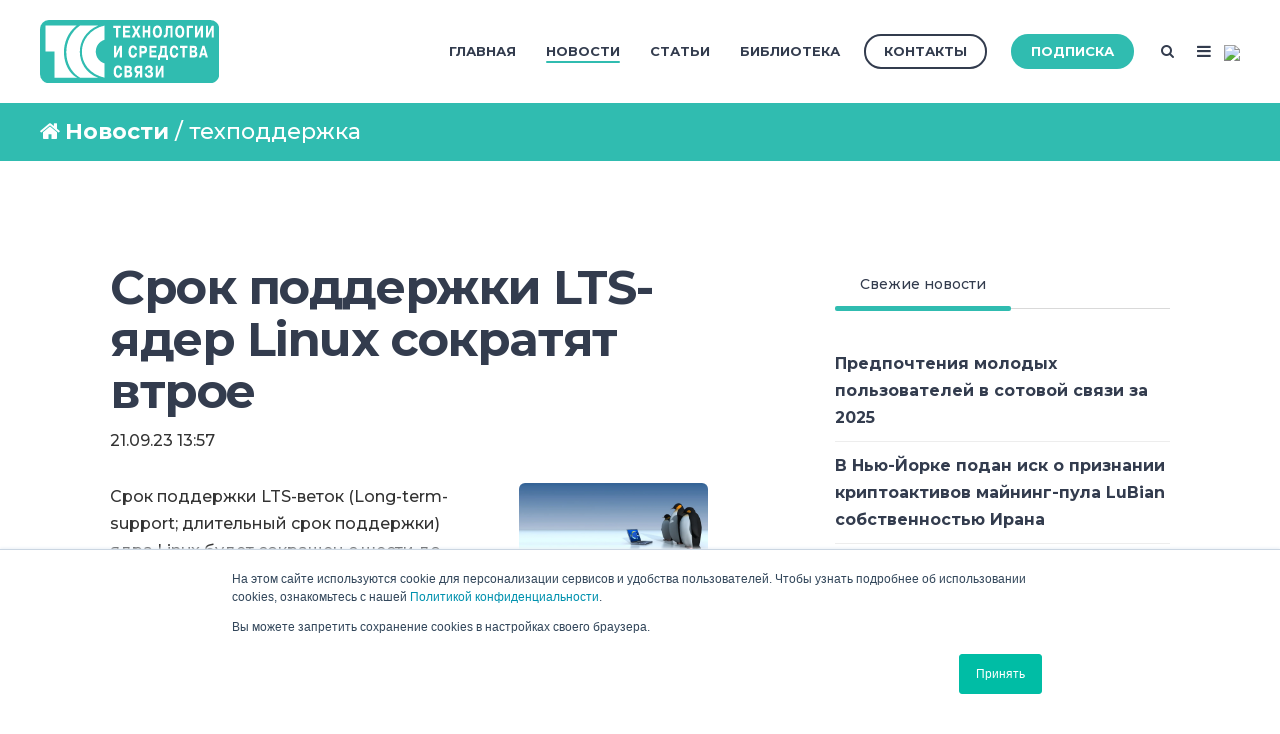

--- FILE ---
content_type: text/html; charset=UTF-8
request_url: https://www.tssonline.ru/news/tag/%D1%82%D0%B5%D1%85%D0%BF%D0%BE%D0%B4%D0%B4%D0%B5%D1%80%D0%B6%D0%BA%D0%B0
body_size: 31831
content:
<!doctype html><!--[if lt IE 7]> <html class="no-js lt-ie9 lt-ie8 lt-ie7" lang="ru" > <![endif]--><!--[if IE 7]>    <html class="no-js lt-ie9 lt-ie8" lang="ru" >        <![endif]--><!--[if IE 8]>    <html class="no-js lt-ie9" lang="ru" >               <![endif]--><!--[if gt IE 8]><!--><html class="no-js" lang="ru"><!--<![endif]--><head>
    <meta charset="utf-8">
    <meta http-equiv="X-UA-Compatible" content="IE=edge,chrome=1">
    <meta name="author" content="Groteck Business Media">
    <meta name="description" content="техподдержка | Новости информационного портала TSSonline - все самое важное и интересное из отрасли связи, IT и телекоммуникаций.">
    <meta name="generator" content="HubSpot">
    <title>Новости | TSSonline | техподдержка</title>
    <link rel="shortcut icon" href="https://www.tssonline.ru/hubfs/favicon-96x96.png">
    
<meta name="viewport" content="width=device-width, initial-scale=1">

    <script src="/hs/hsstatic/jquery-libs/static-1.4/jquery/jquery-1.11.2.js"></script>
<script>hsjQuery = window['jQuery'];</script>
    <meta property="og:description" content="техподдержка | Новости информационного портала TSSonline - все самое важное и интересное из отрасли связи, IT и телекоммуникаций.">
    <meta property="og:title" content="Новости | TSSonline | техподдержка">
    <meta name="twitter:description" content="техподдержка | Новости информационного портала TSSonline - все самое важное и интересное из отрасли связи, IT и телекоммуникаций.">
    <meta name="twitter:title" content="Новости | TSSonline | техподдержка">

    

    
    <style>
a.cta_button{-moz-box-sizing:content-box !important;-webkit-box-sizing:content-box !important;box-sizing:content-box !important;vertical-align:middle}.hs-breadcrumb-menu{list-style-type:none;margin:0px 0px 0px 0px;padding:0px 0px 0px 0px}.hs-breadcrumb-menu-item{float:left;padding:10px 0px 10px 10px}.hs-breadcrumb-menu-divider:before{content:'›';padding-left:10px}.hs-featured-image-link{border:0}.hs-featured-image{float:right;margin:0 0 20px 20px;max-width:50%}@media (max-width: 568px){.hs-featured-image{float:none;margin:0;width:100%;max-width:100%}}.hs-screen-reader-text{clip:rect(1px, 1px, 1px, 1px);height:1px;overflow:hidden;position:absolute !important;width:1px}
</style>

<link rel="stylesheet" href="/hs/hsstatic/slick/static-1.56/bundles/project.css">
<link rel="stylesheet" href="/hs/hsstatic/legacy-module-support/static-1.27/bundles/legacyGalleryModule.css">
<link rel="stylesheet" href="/hs/hsstatic/AsyncSupport/static-1.501/sass/comments_listing_asset.css">
<link rel="stylesheet" href="/hs/hsstatic/AsyncSupport/static-1.501/sass/rss_post_listing.css">
    

    

<!-- Yandex.Metrika counter -->
<script type="text/javascript">
    (function (d, w, c) {
        (w[c] = w[c] || []).push(function() {
            try {
                w.yaCounter48069224 = new Ya.Metrika({
                    id:48069224,
                    clickmap:true,
                    trackLinks:true,
                    accurateTrackBounce:true,
                    webvisor:true
                });
            } catch(e) { }
        });

        var n = d.getElementsByTagName("script")[0],
            s = d.createElement("script"),
            f = function () { n.parentNode.insertBefore(s, n); };
        s.type = "text/javascript";
        s.async = true;
        s.src = "https://mc.yandex.ru/metrika/watch.js";

        if (w.opera == "[object Opera]") {
            d.addEventListener("DOMContentLoaded", f, false);
        } else { f(); }
    })(document, window, "yandex_metrika_callbacks");
</script>
<!-- /Yandex.Metrika counter -->

<script type="text/javascript">(window.Image ? (new Image()) : document.createElement('img')).src = 'https://vk.com/rtrg?p=VK-RTRG-224356-cYwqo';</script>

<meta property="og:type" content="blog">
<meta name="twitter:card" content="summary">
<meta name="twitter:domain" content="www.tssonline.ru">
<link rel="alternate" type="application/rss+xml" href="https://www.tssonline.ru/news/rss.xml">

<meta http-equiv="content-language" content="ru">
<link rel="stylesheet" href="//7052064.fs1.hubspotusercontent-na1.net/hubfs/7052064/hub_generated/template_assets/DEFAULT_ASSET/1764172944991/template_layout.min.css">


<link rel="stylesheet" href="https://www.tssonline.ru/hubfs/hub_generated/template_assets/1/5935186708/1744315307354/template_Act2_TSSonline.css">

<meta name="twitter:site" content="@itsecru">

</head>
<body class="blog-1 featured-image-right   hs-blog-id-6461327942 hs-blog-listing" style="">
    <div class="header-container-wrapper">
    <div class="header-container container-fluid">

<div class="row-fluid-wrapper row-depth-1 row-number-1 ">
<div class="row-fluid ">
<div class="span12 widget-span widget-type-global_group " style="" data-widget-type="global_group" data-x="0" data-w="12">
<div class="" data-global-widget-path="generated_global_groups/5875721111.html"><div class="row-fluid-wrapper row-depth-1 row-number-1 ">
<div class="row-fluid ">
<div class="span12 widget-span widget-type-cell header-wrapper" style="" data-widget-type="cell" data-x="0" data-w="12">

<div class="row-fluid-wrapper row-depth-1 row-number-2 ">
<div class="row-fluid ">
<div class="span12 widget-span widget-type-cell centered ptb20 vmiddle never-stack" style="" data-widget-type="cell" data-x="0" data-w="12">

<div class="row-fluid-wrapper row-depth-1 row-number-3 ">
<div class="row-fluid ">
<div class="span2 widget-span widget-type-cell ns-sm-span5" style="" data-widget-type="cell" data-x="0" data-w="2">

<div class="row-fluid-wrapper row-depth-1 row-number-4 ">
<div class="row-fluid ">
<div class="span12 widget-span widget-type-logo " style="" data-widget-type="logo" data-x="0" data-w="12">
<div class="cell-wrapper layout-widget-wrapper">
<span id="hs_cos_wrapper_module_146731076570910" class="hs_cos_wrapper hs_cos_wrapper_widget hs_cos_wrapper_type_logo" style="" data-hs-cos-general-type="widget" data-hs-cos-type="logo"><a href="//tssonline.ru" id="hs-link-module_146731076570910" style="border-width:0px;border:0px;"><img src="https://www.tssonline.ru/hubfs/Digital/TSS/TSS_for_web_RGB_nc_v2.svg" class="hs-image-widget " height="400" style="height: auto;width:400px;border-width:0px;border:0px;" width="400" alt="TSS_for_web_RGB_nc_v2" title="TSS_for_web_RGB_nc_v2"></a></span></div><!--end layout-widget-wrapper -->
</div><!--end widget-span -->
</div><!--end row-->
</div><!--end row-wrapper -->

</div><!--end widget-span -->
<div class="span10 widget-span widget-type-cell ns-sm-span7" style="" data-widget-type="cell" data-x="2" data-w="10">

<div class="row-fluid-wrapper row-depth-1 row-number-5 ">
<div class="row-fluid ">
<div class="span12 widget-span widget-type-cell all-inline tr" style="" data-widget-type="cell" data-x="0" data-w="12">

</div><!--end widget-span -->
</div><!--end row-->
</div><!--end row-wrapper -->

<div class="row-fluid-wrapper row-depth-1 row-number-6 ">
<div class="row-fluid ">
<div class="span12 widget-span widget-type-cell all-inline tr" style="" data-widget-type="cell" data-x="0" data-w="12">

<div class="row-fluid-wrapper row-depth-2 row-number-1 ">
<div class="row-fluid ">
<div class="span12 widget-span widget-type-menu menu-bar first-not-active flyouts-fade flyouts-slide md-hidden" style="" data-widget-type="menu" data-x="0" data-w="12">
<div class="cell-wrapper layout-widget-wrapper">
<span id="hs_cos_wrapper_module_146731076570911" class="hs_cos_wrapper hs_cos_wrapper_widget hs_cos_wrapper_type_menu" style="" data-hs-cos-general-type="widget" data-hs-cos-type="menu"><div id="hs_menu_wrapper_module_146731076570911" class="hs-menu-wrapper active-branch flyouts hs-menu-flow-horizontal" role="navigation" data-sitemap-name="ТСС" data-menu-id="5010365987" aria-label="Navigation Menu">
 <ul role="menu" class="active-branch">
  <li class="hs-menu-item hs-menu-depth-1" role="none"><a href="https://www.tssonline.ru" role="menuitem">Главная</a></li>
  <li class="hs-menu-item hs-menu-depth-1 active active-branch" role="none"><a href="https://www.tssonline.ru/news" role="menuitem">Новости</a></li>
  <li class="hs-menu-item hs-menu-depth-1" role="none"><a href="https://www.tssonline.ru/articles" role="menuitem">Статьи</a></li>
  <li class="hs-menu-item hs-menu-depth-1" role="none"><a href="https://www.tssonline.ru/imag-1-0" role="menuitem">Библиотека</a></li>
 </ul>
</div></span></div><!--end layout-widget-wrapper -->
</div><!--end widget-span -->
</div><!--end row-->
</div><!--end row-wrapper -->

<div class="row-fluid-wrapper row-depth-2 row-number-2 ">
<div class="row-fluid ">
<div class="span12 widget-span widget-type-cta ml20 sm-hidden" style="" data-widget-type="cta" data-x="0" data-w="12">
<div class="cell-wrapper layout-widget-wrapper">
<span id="hs_cos_wrapper_module_1488964291669530" class="hs_cos_wrapper hs_cos_wrapper_widget hs_cos_wrapper_type_cta" style="" data-hs-cos-general-type="widget" data-hs-cos-type="cta"><!--HubSpot Call-to-Action Code --><span class="hs-cta-wrapper" id="hs-cta-wrapper-ada91391-9957-4a34-9a44-fd9263ab2648"><span class="hs-cta-node hs-cta-ada91391-9957-4a34-9a44-fd9263ab2648" id="hs-cta-ada91391-9957-4a34-9a44-fd9263ab2648"><!--[if lte IE 8]><div id="hs-cta-ie-element"></div><![endif]--><a href="https://hubspot-cta-redirect-eu1-prod.s3.amazonaws.com/cta/redirect/2037604/ada91391-9957-4a34-9a44-fd9263ab2648"><img class="hs-cta-img" id="hs-cta-img-ada91391-9957-4a34-9a44-fd9263ab2648" style="border-width:0px;" src="https://hubspot-no-cache-eu1-prod.s3.amazonaws.com/cta/default/2037604/ada91391-9957-4a34-9a44-fd9263ab2648.png" alt="Контакты"></a></span><script charset="utf-8" src="/hs/cta/cta/current.js"></script><script type="text/javascript"> hbspt.cta._relativeUrls=true;hbspt.cta.load(2037604, 'ada91391-9957-4a34-9a44-fd9263ab2648', {"useNewLoader":"true","region":"eu1"}); </script></span><!-- end HubSpot Call-to-Action Code --></span></div><!--end layout-widget-wrapper -->
</div><!--end widget-span -->
</div><!--end row-->
</div><!--end row-wrapper -->

<div class="row-fluid-wrapper row-depth-2 row-number-3 ">
<div class="row-fluid ">
<div class="span12 widget-span widget-type-cta ml20 sm-hidden" style="" data-widget-type="cta" data-x="0" data-w="12">
<div class="cell-wrapper layout-widget-wrapper">
<span id="hs_cos_wrapper_module_1488964296655532" class="hs_cos_wrapper hs_cos_wrapper_widget hs_cos_wrapper_type_cta" style="" data-hs-cos-general-type="widget" data-hs-cos-type="cta"><!--HubSpot Call-to-Action Code --><span class="hs-cta-wrapper" id="hs-cta-wrapper-4905fc92-0eed-4d37-b71f-7089a8a12265"><span class="hs-cta-node hs-cta-4905fc92-0eed-4d37-b71f-7089a8a12265" id="hs-cta-4905fc92-0eed-4d37-b71f-7089a8a12265"><!--[if lte IE 8]><div id="hs-cta-ie-element"></div><![endif]--><a href="https://hubspot-cta-redirect-eu1-prod.s3.amazonaws.com/cta/redirect/2037604/4905fc92-0eed-4d37-b71f-7089a8a12265"><img class="hs-cta-img" id="hs-cta-img-4905fc92-0eed-4d37-b71f-7089a8a12265" style="border-width:0px;" src="https://hubspot-no-cache-eu1-prod.s3.amazonaws.com/cta/default/2037604/4905fc92-0eed-4d37-b71f-7089a8a12265.png" alt="Подписка"></a></span><script charset="utf-8" src="/hs/cta/cta/current.js"></script><script type="text/javascript"> hbspt.cta._relativeUrls=true;hbspt.cta.load(2037604, '4905fc92-0eed-4d37-b71f-7089a8a12265', {"useNewLoader":"true","region":"eu1"}); </script></span><!-- end HubSpot Call-to-Action Code --></span></div><!--end layout-widget-wrapper -->
</div><!--end widget-span -->
</div><!--end row-->
</div><!--end row-wrapper -->

<div class="row-fluid-wrapper row-depth-2 row-number-4 ">
<div class="row-fluid ">
<div class="span12 widget-span widget-type-language_switcher lang-select ml10" style="" data-widget-type="language_switcher" data-x="0" data-w="12">
<div class="cell-wrapper layout-widget-wrapper">
<span id="hs_cos_wrapper_module_1516044379903510" class="hs_cos_wrapper hs_cos_wrapper_widget hs_cos_wrapper_type_language_switcher" style="" data-hs-cos-general-type="widget" data-hs-cos-type="language_switcher"></span></div><!--end layout-widget-wrapper -->
</div><!--end widget-span -->
</div><!--end row-->
</div><!--end row-wrapper -->

<div class="row-fluid-wrapper row-depth-2 row-number-5 ">
<div class="row-fluid ">
<div class="span12 widget-span widget-type-raw_html " style="" data-widget-type="raw_html" data-x="0" data-w="12">
<div class="cell-wrapper layout-widget-wrapper">
<span id="hs_cos_wrapper_module_1488964299835534" class="hs_cos_wrapper hs_cos_wrapper_widget hs_cos_wrapper_type_raw_html" style="" data-hs-cos-general-type="widget" data-hs-cos-type="raw_html"><span class="control-button search fss-open-btn"><i class="fa fa-search" aria-hidden="true"></i></span></span>
</div><!--end layout-widget-wrapper -->
</div><!--end widget-span -->
</div><!--end row-->
</div><!--end row-wrapper -->

<div class="row-fluid-wrapper row-depth-2 row-number-6 ">
<div class="row-fluid ">
<div class="span12 widget-span widget-type-raw_html " style="" data-widget-type="raw_html" data-x="0" data-w="12">
<div class="cell-wrapper layout-widget-wrapper">
<span id="hs_cos_wrapper_module_1488966139486607" class="hs_cos_wrapper hs_cos_wrapper_widget hs_cos_wrapper_type_raw_html" style="" data-hs-cos-general-type="widget" data-hs-cos-type="raw_html"><span class="control-button menu" data-slide-menu="primary-slide-menu">
<span class="open">
<i class="fa fa-bars" aria-hidden="true"></i>
</span>
<span class="close">
<i class="fa fa-bars" aria-hidden="true"></i>
</span>
<span></span>
</span></span></div><!--end layout-widget-wrapper -->
</div><!--end widget-span -->
</div><!--end row-->
</div><!--end row-wrapper -->

<div class="row-fluid-wrapper row-depth-2 row-number-7 ">
<div class="row-fluid ">
<div class="span12 widget-span widget-type-raw_html " style="" data-widget-type="raw_html" data-x="0" data-w="12">
<div class="cell-wrapper layout-widget-wrapper">
<span id="hs_cos_wrapper_module_15313948901741362" class="hs_cos_wrapper hs_cos_wrapper_widget hs_cos_wrapper_type_raw_html" style="" data-hs-cos-general-type="widget" data-hs-cos-type="raw_html"><!-- Yandex.Metrika counter -->
<script type="text/javascript">
(function (d, w, c) {
(w[c] = w[c] || []).push(function() {
try {
w.yaCounter48069224 = new Ya.Metrika({
id:48069224,
clickmap:true,
trackLinks:true,
accurateTrackBounce:true,
webvisor:true
});
} catch(e) { }
});
var n = d.getElementsByTagName("script")[0],
s = d.createElement("script"),
f = function () { n.parentNode.insertBefore(s, n); };
s.type = "text/javascript";
s.async = true;
s.src = "https://mc.yandex.ru/metrika/watch.js";
if (w.opera == "[object Opera]") {
d.addEventListener("DOMContentLoaded", f, false);
} else { f(); }
})(document, window, "yandex_metrika_callbacks");
</script>
<noscript><div><img src="https://mc.yandex.ru/watch/48069224" style="position:absolute; left:-9999px;" alt=""></div></noscript>
<!-- /Yandex.Metrika counter -->
<img src="https://mc.yandex.ru/pixel/3952001394951752617">
<script type="text/javascript">(window.Image ? (new Image()) : document.createElement('img')).src = 'https://vk.com/rtrg?p=VK-RTRG-224356-cYwqo';</script></span>
</div><!--end layout-widget-wrapper -->
</div><!--end widget-span -->
</div><!--end row-->
</div><!--end row-wrapper -->

</div><!--end widget-span -->
</div><!--end row-->
</div><!--end row-wrapper -->

<div class="row-fluid-wrapper row-depth-1 row-number-1 ">
<div class="row-fluid ">
<div class="span12 widget-span widget-type-cell all-inline tr" style="" data-widget-type="cell" data-x="0" data-w="12">

</div><!--end widget-span -->
</div><!--end row-->
</div><!--end row-wrapper -->

</div><!--end widget-span -->
</div><!--end row-->
</div><!--end row-wrapper -->

</div><!--end widget-span -->
</div><!--end row-->
</div><!--end row-wrapper -->

</div><!--end widget-span -->
</div><!--end row-->
</div><!--end row-wrapper -->
</div>
</div><!--end widget-span -->
</div><!--end row-->
</div><!--end row-wrapper -->

<div class="row-fluid-wrapper row-depth-1 row-number-2 ">
<div class="row-fluid ">
<div class="span12 widget-span widget-type-global_group " style="" data-widget-type="global_group" data-x="0" data-w="12">
<div class="" data-global-widget-path="generated_global_groups/5875629984.html"><div class="row-fluid-wrapper row-depth-1 row-number-1 ">
<div class="row-fluid ">
<div class="sticky-header-options" data-linked-to=".header-wrapper">
<div class="span12 widget-span widget-type-cell sticky-header md-hidden" style="" data-widget-type="cell" data-x="0" data-w="12">

<div class="row-fluid-wrapper row-depth-1 row-number-2 ">
<div class="row-fluid ">
<div class="span12 widget-span widget-type-cell centered ptb5 vmiddle never-stack" style="" data-widget-type="cell" data-x="0" data-w="12">

<div class="row-fluid-wrapper row-depth-1 row-number-3 ">
<div class="row-fluid ">
<div class="span2 widget-span widget-type-cell ns-sm-span5" style="" data-widget-type="cell" data-x="0" data-w="2">

<div class="row-fluid-wrapper row-depth-1 row-number-4 ">
<div class="row-fluid ">
<div class="span12 widget-span widget-type-logo " style="" data-widget-type="logo" data-x="0" data-w="12">
<div class="cell-wrapper layout-widget-wrapper">
<span id="hs_cos_wrapper_module_146731076570910" class="hs_cos_wrapper hs_cos_wrapper_widget hs_cos_wrapper_type_logo" style="" data-hs-cos-general-type="widget" data-hs-cos-type="logo"><a href="//tssonline.ru" id="hs-link-module_146731076570910" style="border-width:0px;border:0px;"><img src="https://www.tssonline.ru/hubfs/Digital/TSS/TSS_for_web_RGB_nc_v2.svg" class="hs-image-widget " height="400" style="height: auto;width:400px;border-width:0px;border:0px;" width="400" alt="TSS_for_web_RGB_nc_v2.svg" title="TSS_for_web_RGB_nc_v2.svg"></a></span></div><!--end layout-widget-wrapper -->
</div><!--end widget-span -->
</div><!--end row-->
</div><!--end row-wrapper -->

</div><!--end widget-span -->
<div class="span10 widget-span widget-type-cell ns-sm-span7" style="" data-widget-type="cell" data-x="2" data-w="10">

<div class="row-fluid-wrapper row-depth-1 row-number-5 ">
<div class="row-fluid ">
<div class="span12 widget-span widget-type-cell all-inline tr" style="" data-widget-type="cell" data-x="0" data-w="12">

</div><!--end widget-span -->
</div><!--end row-->
</div><!--end row-wrapper -->

<div class="row-fluid-wrapper row-depth-1 row-number-6 ">
<div class="row-fluid ">
<div class="span12 widget-span widget-type-cell all-inline tr" style="" data-widget-type="cell" data-x="0" data-w="12">

<div class="row-fluid-wrapper row-depth-2 row-number-1 ">
<div class="row-fluid ">
<div class="span12 widget-span widget-type-menu menu-bar first-not-active flyouts-fade flyouts-slide md-hidden" style="" data-widget-type="menu" data-x="0" data-w="12">
<div class="cell-wrapper layout-widget-wrapper">
<span id="hs_cos_wrapper_module_146731076570911" class="hs_cos_wrapper hs_cos_wrapper_widget hs_cos_wrapper_type_menu" style="" data-hs-cos-general-type="widget" data-hs-cos-type="menu"><div id="hs_menu_wrapper_module_146731076570911" class="hs-menu-wrapper active-branch flyouts hs-menu-flow-horizontal" role="navigation" data-sitemap-name="default" data-menu-id="5010365987" aria-label="Navigation Menu">
 <ul role="menu" class="active-branch">
  <li class="hs-menu-item hs-menu-depth-1" role="none"><a href="https://www.tssonline.ru" role="menuitem">Главная</a></li>
  <li class="hs-menu-item hs-menu-depth-1 active active-branch" role="none"><a href="https://www.tssonline.ru/news" role="menuitem">Новости</a></li>
  <li class="hs-menu-item hs-menu-depth-1" role="none"><a href="https://www.tssonline.ru/articles" role="menuitem">Статьи</a></li>
  <li class="hs-menu-item hs-menu-depth-1" role="none"><a href="https://www.tssonline.ru/imag-1-0" role="menuitem">Библиотека</a></li>
 </ul>
</div></span></div><!--end layout-widget-wrapper -->
</div><!--end widget-span -->
</div><!--end row-->
</div><!--end row-wrapper -->

<div class="row-fluid-wrapper row-depth-2 row-number-2 ">
<div class="row-fluid ">
<div class="span12 widget-span widget-type-cta ml20 sm-hidden" style="" data-widget-type="cta" data-x="0" data-w="12">
<div class="cell-wrapper layout-widget-wrapper">
<span id="hs_cos_wrapper_module_1488964291669530" class="hs_cos_wrapper hs_cos_wrapper_widget hs_cos_wrapper_type_cta" style="" data-hs-cos-general-type="widget" data-hs-cos-type="cta"><!--HubSpot Call-to-Action Code --><span class="hs-cta-wrapper" id="hs-cta-wrapper-ada91391-9957-4a34-9a44-fd9263ab2648"><span class="hs-cta-node hs-cta-ada91391-9957-4a34-9a44-fd9263ab2648" id="hs-cta-ada91391-9957-4a34-9a44-fd9263ab2648"><!--[if lte IE 8]><div id="hs-cta-ie-element"></div><![endif]--><a href="https://hubspot-cta-redirect-eu1-prod.s3.amazonaws.com/cta/redirect/2037604/ada91391-9957-4a34-9a44-fd9263ab2648"><img class="hs-cta-img" id="hs-cta-img-ada91391-9957-4a34-9a44-fd9263ab2648" style="border-width:0px;" src="https://hubspot-no-cache-eu1-prod.s3.amazonaws.com/cta/default/2037604/ada91391-9957-4a34-9a44-fd9263ab2648.png" alt="Контакты"></a></span><script charset="utf-8" src="/hs/cta/cta/current.js"></script><script type="text/javascript"> hbspt.cta._relativeUrls=true;hbspt.cta.load(2037604, 'ada91391-9957-4a34-9a44-fd9263ab2648', {"useNewLoader":"true","region":"eu1"}); </script></span><!-- end HubSpot Call-to-Action Code --></span></div><!--end layout-widget-wrapper -->
</div><!--end widget-span -->
</div><!--end row-->
</div><!--end row-wrapper -->

<div class="row-fluid-wrapper row-depth-2 row-number-3 ">
<div class="row-fluid ">
<div class="span12 widget-span widget-type-cta ml20 sm-hidden" style="" data-widget-type="cta" data-x="0" data-w="12">
<div class="cell-wrapper layout-widget-wrapper">
<span id="hs_cos_wrapper_module_1488964296655532" class="hs_cos_wrapper hs_cos_wrapper_widget hs_cos_wrapper_type_cta" style="" data-hs-cos-general-type="widget" data-hs-cos-type="cta"><!--HubSpot Call-to-Action Code --><span class="hs-cta-wrapper" id="hs-cta-wrapper-4905fc92-0eed-4d37-b71f-7089a8a12265"><span class="hs-cta-node hs-cta-4905fc92-0eed-4d37-b71f-7089a8a12265" id="hs-cta-4905fc92-0eed-4d37-b71f-7089a8a12265"><!--[if lte IE 8]><div id="hs-cta-ie-element"></div><![endif]--><a href="https://hubspot-cta-redirect-eu1-prod.s3.amazonaws.com/cta/redirect/2037604/4905fc92-0eed-4d37-b71f-7089a8a12265"><img class="hs-cta-img" id="hs-cta-img-4905fc92-0eed-4d37-b71f-7089a8a12265" style="border-width:0px;" src="https://hubspot-no-cache-eu1-prod.s3.amazonaws.com/cta/default/2037604/4905fc92-0eed-4d37-b71f-7089a8a12265.png" alt="Подписка"></a></span><script charset="utf-8" src="/hs/cta/cta/current.js"></script><script type="text/javascript"> hbspt.cta._relativeUrls=true;hbspt.cta.load(2037604, '4905fc92-0eed-4d37-b71f-7089a8a12265', {"useNewLoader":"true","region":"eu1"}); </script></span><!-- end HubSpot Call-to-Action Code --></span></div><!--end layout-widget-wrapper -->
</div><!--end widget-span -->
</div><!--end row-->
</div><!--end row-wrapper -->

<div class="row-fluid-wrapper row-depth-2 row-number-4 ">
<div class="row-fluid ">
<div class="span12 widget-span widget-type-language_switcher lang-select ml10" style="" data-widget-type="language_switcher" data-x="0" data-w="12">
<div class="cell-wrapper layout-widget-wrapper">
<span id="hs_cos_wrapper_module_1516061150321558" class="hs_cos_wrapper hs_cos_wrapper_widget hs_cos_wrapper_type_language_switcher" style="" data-hs-cos-general-type="widget" data-hs-cos-type="language_switcher"></span></div><!--end layout-widget-wrapper -->
</div><!--end widget-span -->
</div><!--end row-->
</div><!--end row-wrapper -->

<div class="row-fluid-wrapper row-depth-2 row-number-5 ">
<div class="row-fluid ">
<div class="span12 widget-span widget-type-raw_html " style="" data-widget-type="raw_html" data-x="0" data-w="12">
<div class="cell-wrapper layout-widget-wrapper">
<span id="hs_cos_wrapper_module_1488964299835534" class="hs_cos_wrapper hs_cos_wrapper_widget hs_cos_wrapper_type_raw_html" style="" data-hs-cos-general-type="widget" data-hs-cos-type="raw_html"><span class="control-button search fss-open-btn"><i class="fa fa-search" aria-hidden="true"></i></span></span>
</div><!--end layout-widget-wrapper -->
</div><!--end widget-span -->
</div><!--end row-->
</div><!--end row-wrapper -->

<div class="row-fluid-wrapper row-depth-2 row-number-6 ">
<div class="row-fluid ">
<div class="span12 widget-span widget-type-raw_html " style="" data-widget-type="raw_html" data-x="0" data-w="12">
<div class="cell-wrapper layout-widget-wrapper">
<span id="hs_cos_wrapper_module_1490320254818663" class="hs_cos_wrapper hs_cos_wrapper_widget hs_cos_wrapper_type_raw_html" style="" data-hs-cos-general-type="widget" data-hs-cos-type="raw_html"><span class="control-button menu" data-slide-menu="primary-slide-menu">
<span class="open">
<i class="fa fa-bars" aria-hidden="true"></i>
</span>
<span class="close">
<i class="fa fa-bars" aria-hidden="true"></i>
</span>
<span></span>
</span></span></div><!--end layout-widget-wrapper -->
</div><!--end widget-span -->
</div><!--end row-->
</div><!--end row-wrapper -->

</div><!--end widget-span -->
</div><!--end row-->
</div><!--end row-wrapper -->

<div class="row-fluid-wrapper row-depth-1 row-number-1 ">
<div class="row-fluid ">
<div class="span12 widget-span widget-type-cell all-inline tr" style="" data-widget-type="cell" data-x="0" data-w="12">

</div><!--end widget-span -->
</div><!--end row-->
</div><!--end row-wrapper -->

</div><!--end widget-span -->
</div><!--end row-->
</div><!--end row-wrapper -->

</div><!--end widget-span -->
</div><!--end row-->
</div><!--end row-wrapper -->

</div><!--end widget-span -->
  </div>
</div><!--end row-->
</div><!--end row-wrapper -->
</div>
</div><!--end widget-span -->
</div><!--end row-->
</div><!--end row-wrapper -->

<div class="row-fluid-wrapper row-depth-1 row-number-3 ">
<div class="row-fluid ">
<div class="span12 widget-span widget-type-global_group " style="" data-widget-type="global_group" data-x="0" data-w="12">
<div class="" data-global-widget-path="generated_global_groups/6423993981.html"><div class="row-fluid-wrapper row-depth-1 row-number-1 ">
<div class="row-fluid ">
<div class="span12 widget-span widget-type-cell fullscreen-search" style="" data-widget-type="cell" data-x="0" data-w="12">

<div class="row-fluid-wrapper row-depth-1 row-number-2 ">
<div class="row-fluid ">
<div class="span12 widget-span widget-type-custom_widget " style="" data-widget-type="custom_widget" data-x="0" data-w="12">
<div id="hs_cos_wrapper_module_1530555777115370" class="hs_cos_wrapper hs_cos_wrapper_widget hs_cos_wrapper_type_module" style="" data-hs-cos-general-type="widget" data-hs-cos-type="module"><div class="cell-wrapper"> 
  <form action="/search-results">
    <input type="search" class="hs-input" name="term" autocomplete="off" placeholder="Найти...">
    <button type="submit" class="hs-button primary">Search</button>
  </form>
</div></div>

</div><!--end widget-span -->
</div><!--end row-->
</div><!--end row-wrapper -->

</div><!--end widget-span -->
</div><!--end row-->
</div><!--end row-wrapper -->
</div>
</div><!--end widget-span -->
</div><!--end row-->
</div><!--end row-wrapper -->

<div class="row-fluid-wrapper row-depth-1 row-number-4 ">
<div class="row-fluid ">
<div class="span12 widget-span widget-type-global_group " style="" data-widget-type="global_group" data-x="0" data-w="12">
<div class="" data-global-widget-path="generated_global_groups/5876175975.html"><div class="row-fluid-wrapper row-depth-1 row-number-1 ">
<div class="row-fluid ">
<div id="primary-slide-menu" class="span12 widget-span widget-type-cell slide-menu right w400 bg-white" style="" data-widget-type="cell" data-x="0" data-w="12">

<div class="row-fluid-wrapper row-depth-1 row-number-2 ">
<div class="row-fluid ">
<div class="span12 widget-span widget-type-cell slide-menu-scroller" style="" data-widget-type="cell" data-x="0" data-w="12">

<div class="row-fluid-wrapper row-depth-1 row-number-3 ">
<div class="row-fluid ">
<div class="span12 widget-span widget-type-cell never-stack ptb20 plr30 vmiddle bg-dark white-content" style="" data-widget-type="cell" data-x="0" data-w="12">

<div class="row-fluid-wrapper row-depth-1 row-number-4 ">
<div class="row-fluid ">
<div class="span9 widget-span widget-type-rich_text " style="" data-widget-type="rich_text" data-x="0" data-w="9">
<div class="cell-wrapper layout-widget-wrapper">
<span id="hs_cos_wrapper_module_1490019842268586" class="hs_cos_wrapper hs_cos_wrapper_widget hs_cos_wrapper_type_rich_text" style="" data-hs-cos-general-type="widget" data-hs-cos-type="rich_text">МЕНЮ</span>
</div><!--end layout-widget-wrapper -->
</div><!--end widget-span -->
<div class="span3 widget-span widget-type-raw_html tr" style="" data-widget-type="raw_html" data-x="9" data-w="3">
<div class="cell-wrapper layout-widget-wrapper">
<span id="hs_cos_wrapper_module_1490019523072546" class="hs_cos_wrapper hs_cos_wrapper_widget hs_cos_wrapper_type_raw_html" style="" data-hs-cos-general-type="widget" data-hs-cos-type="raw_html"><span class="control-button menu" data-slide-menu="primary-slide-menu">
<span class="open">
<!-- Default: -->
<i class="fa fa-bars" aria-hidden="true"></i>
<!-- Other ideas: -->
<!--Open Menu-->
<!--<i class="fa fa-list" aria-hidden="true"></i>-->
<!--<i class="fa fa-ellipsis-v" aria-hidden="true"></i>-->
</span>
<span class="close">
<!-- Default: -->
<!--<i class="fa fa-ellipsis-v" aria-hidden="true"></i>-->
<!-- Other ideas: -->
<!--Close Menu-->
<!--<i class="fa fa-ellipsis-h" aria-hidden="true"></i>-->
<!--<i class="fa fa-bars" aria-hidden="true"></i>-->
<i class="fa fa-close" aria-hidden="true"></i>
</span>
<span></span>
</span></span></div><!--end layout-widget-wrapper -->
</div><!--end widget-span -->
</div><!--end row-->
</div><!--end row-wrapper -->

</div><!--end widget-span -->
</div><!--end row-->
</div><!--end row-wrapper -->

<div class="row-fluid-wrapper row-depth-1 row-number-5 ">
<div class="row-fluid ">
<div class="span12 widget-span widget-type-cell all-inline p30 tc" style="" data-widget-type="cell" data-x="0" data-w="12">

<div class="row-fluid-wrapper row-depth-1 row-number-6 ">
<div class="row-fluid ">
<div class="span12 widget-span widget-type-cta p10" style="" data-widget-type="cta" data-x="0" data-w="12">
<div class="cell-wrapper layout-widget-wrapper">
<span id="hs_cos_wrapper_module_14895142905501421" class="hs_cos_wrapper hs_cos_wrapper_widget hs_cos_wrapper_type_cta" style="" data-hs-cos-general-type="widget" data-hs-cos-type="cta"><!--HubSpot Call-to-Action Code --><span class="hs-cta-wrapper" id="hs-cta-wrapper-e27459ef-2490-4630-bbd1-bbc613ad647c"><span class="hs-cta-node hs-cta-e27459ef-2490-4630-bbd1-bbc613ad647c" id="hs-cta-e27459ef-2490-4630-bbd1-bbc613ad647c"><!--[if lte IE 8]><div id="hs-cta-ie-element"></div><![endif]--><a href="https://hubspot-cta-redirect-eu1-prod.s3.amazonaws.com/cta/redirect/2037604/e27459ef-2490-4630-bbd1-bbc613ad647c"><img class="hs-cta-img" id="hs-cta-img-e27459ef-2490-4630-bbd1-bbc613ad647c" style="border-width:0px;" src="https://hubspot-no-cache-eu1-prod.s3.amazonaws.com/cta/default/2037604/e27459ef-2490-4630-bbd1-bbc613ad647c.png" alt="Контакты"></a></span><script charset="utf-8" src="/hs/cta/cta/current.js"></script><script type="text/javascript"> hbspt.cta._relativeUrls=true;hbspt.cta.load(2037604, 'e27459ef-2490-4630-bbd1-bbc613ad647c', {"useNewLoader":"true","region":"eu1"}); </script></span><!-- end HubSpot Call-to-Action Code --></span></div><!--end layout-widget-wrapper -->
</div><!--end widget-span -->
</div><!--end row-->
</div><!--end row-wrapper -->

<div class="row-fluid-wrapper row-depth-1 row-number-7 ">
<div class="row-fluid ">
<div class="span12 widget-span widget-type-cta p10" style="" data-widget-type="cta" data-x="0" data-w="12">
<div class="cell-wrapper layout-widget-wrapper">
<span id="hs_cos_wrapper_module_14895142928491423" class="hs_cos_wrapper hs_cos_wrapper_widget hs_cos_wrapper_type_cta" style="" data-hs-cos-general-type="widget" data-hs-cos-type="cta"><!--HubSpot Call-to-Action Code --><span class="hs-cta-wrapper" id="hs-cta-wrapper-4905fc92-0eed-4d37-b71f-7089a8a12265"><span class="hs-cta-node hs-cta-4905fc92-0eed-4d37-b71f-7089a8a12265" id="hs-cta-4905fc92-0eed-4d37-b71f-7089a8a12265"><!--[if lte IE 8]><div id="hs-cta-ie-element"></div><![endif]--><a href="https://hubspot-cta-redirect-eu1-prod.s3.amazonaws.com/cta/redirect/2037604/4905fc92-0eed-4d37-b71f-7089a8a12265"><img class="hs-cta-img" id="hs-cta-img-4905fc92-0eed-4d37-b71f-7089a8a12265" style="border-width:0px;" src="https://hubspot-no-cache-eu1-prod.s3.amazonaws.com/cta/default/2037604/4905fc92-0eed-4d37-b71f-7089a8a12265.png" alt="Подписка"></a></span><script charset="utf-8" src="/hs/cta/cta/current.js"></script><script type="text/javascript"> hbspt.cta._relativeUrls=true;hbspt.cta.load(2037604, '4905fc92-0eed-4d37-b71f-7089a8a12265', {"useNewLoader":"true","region":"eu1"}); </script></span><!-- end HubSpot Call-to-Action Code --></span></div><!--end layout-widget-wrapper -->
</div><!--end widget-span -->
</div><!--end row-->
</div><!--end row-wrapper -->

</div><!--end widget-span -->
</div><!--end row-->
</div><!--end row-wrapper -->

<div class="row-fluid-wrapper row-depth-1 row-number-8 ">
<div class="row-fluid ">
<div class="span12 widget-span widget-type-menu accordion-menu" style="" data-widget-type="menu" data-x="0" data-w="12">
<div class="cell-wrapper layout-widget-wrapper">
<span id="hs_cos_wrapper_module_14895144107501455" class="hs_cos_wrapper hs_cos_wrapper_widget hs_cos_wrapper_type_menu" style="" data-hs-cos-general-type="widget" data-hs-cos-type="menu"><div id="hs_menu_wrapper_module_14895144107501455" class="hs-menu-wrapper active-branch flyouts hs-menu-flow-horizontal" role="navigation" data-sitemap-name="default" data-menu-id="5010365987" aria-label="Navigation Menu">
 <ul role="menu" class="active-branch">
  <li class="hs-menu-item hs-menu-depth-1" role="none"><a href="https://www.tssonline.ru" role="menuitem">Главная</a></li>
  <li class="hs-menu-item hs-menu-depth-1 active active-branch" role="none"><a href="https://www.tssonline.ru/news" role="menuitem">Новости</a></li>
  <li class="hs-menu-item hs-menu-depth-1" role="none"><a href="https://www.tssonline.ru/articles" role="menuitem">Статьи</a></li>
  <li class="hs-menu-item hs-menu-depth-1" role="none"><a href="https://www.tssonline.ru/imag-1-0" role="menuitem">Библиотека</a></li>
 </ul>
</div></span></div><!--end layout-widget-wrapper -->
</div><!--end widget-span -->
</div><!--end row-->
</div><!--end row-wrapper -->

</div><!--end widget-span -->
</div><!--end row-->
</div><!--end row-wrapper -->

</div><!--end widget-span -->
</div><!--end row-->
</div><!--end row-wrapper -->

<div class="row-fluid-wrapper row-depth-1 row-number-9 ">
<div class="row-fluid ">
<div class="span12 widget-span widget-type-space slide-menu-overlay bg-dark o50" style="" data-widget-type="space" data-x="0" data-w="12">
<div class="cell-wrapper layout-widget-wrapper">
<span id="hs_cos_wrapper_module_1490022072855604" class="hs_cos_wrapper hs_cos_wrapper_widget hs_cos_wrapper_type_space" style="" data-hs-cos-general-type="widget" data-hs-cos-type="space"></span></div><!--end layout-widget-wrapper -->
</div><!--end widget-span -->
</div><!--end row-->
</div><!--end row-wrapper -->
</div>
</div><!--end widget-span -->
</div><!--end row-->
</div><!--end row-wrapper -->

    </div><!--end header -->
</div><!--end header wrapper -->

<div class="body-container-wrapper">
    <div class="body-container container-fluid">

<div class="row-fluid-wrapper row-depth-1 row-number-1 ">
<div class="row-fluid ">
<div class="span12 widget-span widget-type-raw_jinja " style="" data-widget-type="raw_jinja" data-x="0" data-w="12">
 

 

 



 </div><!--end widget-span -->

</div><!--end row-->
</div><!--end row-wrapper -->

<div class="row-fluid-wrapper row-depth-1 row-number-2 ">
<div class="row-fluid ">
<div class="span12 widget-span widget-type-raw_jinja " style="" data-widget-type="raw_jinja" data-x="0" data-w="12">


 
 
 
 
 
 
 
 
 </div><!--end widget-span -->

</div><!--end row-->
</div><!--end row-wrapper -->

<div class="row-fluid-wrapper row-depth-1 row-number-3 ">
<div class="row-fluid ">

    
<div class="span12 widget-span widget-type-raw_jinja " style="" data-widget-type="raw_jinja" data-x="0" data-w="12">
<!-- Go to www.addthis.com/dashboard to customize your tools --> <script type="text/javascript" src="//s7.addthis.com/js/300/addthis_widget.js#pubid=ra-5c3c9f76b9efb598"></script></div><!--end widget-span -->



</div><!--end row-->
</div><!--end row-wrapper -->

<div class="row-fluid-wrapper row-depth-1 row-number-4 ">
<div class="row-fluid ">
<div class="span12 widget-span widget-type-raw_jinja " style="" data-widget-type="raw_jinja" data-x="0" data-w="12">
</div><!--end widget-span -->

</div><!--end row-->
</div><!--end row-wrapper -->

<div class="row-fluid-wrapper row-depth-1 row-number-5 ">
<div class="row-fluid ">
<div class="span12 widget-span widget-type-cell page-title-wrapper" style="" data-widget-type="cell" data-x="0" data-w="12">

<div class="row-fluid-wrapper row-depth-1 row-number-6 ">
<div class="row-fluid ">
<div class="span12 widget-span widget-type-cell centered" style="" data-widget-type="cell" data-x="0" data-w="12">

<div class="row-fluid-wrapper row-depth-1 row-number-7 ">
<div class="row-fluid ">
<div class="span12 widget-span widget-type-raw_jinja page-title" style="" data-widget-type="raw_jinja" data-x="0" data-w="12">

    


<h1 class="title">
    <a href="/news"><i class="fa fa-home mr5" aria-hidden="true"></i>Новости</a><span class="fwn"> / техподдержка</span></h1></div><!--end widget-span -->

</div><!--end row-->
</div><!--end row-wrapper -->

</div><!--end widget-span -->
</div><!--end row-->
</div><!--end row-wrapper -->

</div><!--end widget-span -->
</div><!--end row-->
</div><!--end row-wrapper -->

<div class="row-fluid-wrapper row-depth-1 row-number-8 ">
<div class="row-fluid ">
<div class="span12 widget-span widget-type-cell content-section sticky-parent plr80 md-plr0" style="" data-widget-type="cell" data-x="0" data-w="12">

<div class="row-fluid-wrapper row-depth-1 row-number-9 ">
<div class="row-fluid ">
<div class="span12 widget-span widget-type-cell " style="" data-widget-type="cell" data-x="0" data-w="12">

<div class="row-fluid-wrapper row-depth-1 row-number-10 ">
<div class="row-fluid ">
<div class="span12 widget-span widget-type-cell centered md-stack" style="" data-widget-type="cell" data-x="0" data-w="12">

<div class="row-fluid-wrapper row-depth-1 row-number-11 ">
<div class="row-fluid ">
<div class="span8 widget-span widget-type-cell pr100 md-pr0" style="" data-widget-type="cell" data-x="0" data-w="8">

<div class="row-fluid-wrapper row-depth-2 row-number-1 ">
<div class="row-fluid ">
<div class="span12 widget-span widget-type-blog_content " style="" data-widget-type="blog_content" data-x="0" data-w="12">
<div class="listing-template"><div class="post-wrapper mb100">
                
                <div class="section-intro hs10">
                    <h2><a class="link-hover-theme" href="https://www.tssonline.ru/news/srok-podderzhki-lts-yader-linux-sokratiat-vtroye">Срок поддержки LTS-ядер Linux сократят втрое</a></h2>
                </div>
                <p>21.09.23 13:57</p>
                
                
                <div class="clear"><div class="featured-image">
                                <a href="https://www.tssonline.ru/news/srok-podderzhki-lts-yader-linux-sokratiat-vtroye"><img class="radius" src="https://www.tssonline.ru/hubfs/ISR/shutterstock_penguins_watch_pc.webp" alt="Срок поддержки LTS-ядер Linux сократят втрое"></a>
                            </div><p>Срок поддержки LTS-веток (Long-term-support; длительный срок поддержки) ядра Linux будет сокращен с шести до двух лет. Соответствующее решение было принято на мероприятии Open Source Summit Europe, пишет LinuxJournal со ссылкой …</p><div id="hs_cos_wrapper_module_1530107460326429" class="hs_cos_wrapper hs_cos_wrapper_widget hs_cos_wrapper_type_module widget-type-gallery" style="" data-hs-cos-general-type="widget" data-hs-cos-type="module">




    


  


<span id="hs_cos_wrapper_module_1530107460326429_Gallery" class="hs_cos_wrapper hs_cos_wrapper_widget hs_cos_wrapper_type_gallery" style="" data-hs-cos-general-type="widget" data-hs-cos-type="gallery"><!--[if lt IE 9]><div id="hs_cos_gallery_module_1530107460326429_Gallery" class="hs_cos_gallery lt-ie9"><![endif]-->
<!--[if gt IE 8]><!--><div id="hs_cos_gallery_module_1530107460326429_Gallery" class="hs_cos_gallery"><!--<![endif]-->
    <div class="hs_cos_gallery_main">
                <div class="hs_cos_gallery_slide slick-slide">
            <div class="slick-slide-inner-wrapper">
                <img data-lazy="" alt="" title="">
                
            </div>
        </div>

    </div>
    
</div>
</span></div>
                <a class="button theme empty small" href="https://www.tssonline.ru/news/srok-podderzhki-lts-yader-linux-sokratiat-vtroye">Читать далее <i class="fa fa-angle-right" aria-hidden="true"></i></a>      
                </div><div class="post-bottom row-fluid"><span class="strong mr10 text-dark">Темы:</span><a href="https://www.tssonline.ru/news/tag/linux">Linux</a><span class="sep"></span><a href="https://www.tssonline.ru/news/tag/техника">Техника</a><span class="sep"></span><a href="https://www.tssonline.ru/news/tag/открытое-по">открытое ПО</a><span class="sep"></span><a href="https://www.tssonline.ru/news/tag/техподдержка">техподдержка</a></div><div class="bottom-shadow"></div></div><div class="post-wrapper mb100">
                
                <div class="section-intro hs10">
                    <h2><a class="link-hover-theme" href="https://www.tssonline.ru/news/ditrubyuteri-inostrannoy-tehniki-nachnut-zanimatsia-remontom-dlia-korporativnogo-sektora">Дистрибьютеры иностранной техники начнут заниматься ремонтом для корпоративного сегмента</a></h2>
                </div>
                <p>02.12.22 14:12</p>
                
                
                <div class="clear"><div class="featured-image">
                                <a href="https://www.tssonline.ru/news/ditrubyuteri-inostrannoy-tehniki-nachnut-zanimatsia-remontom-dlia-korporativnogo-sektora"><img class="radius" src="https://www.tssonline.ru/hubfs/%D0%A2%D0%A1%D0%A1%20(+%D0%BA%D0%A1%D0%A1%D0%92)/blaz-erzetic-g5f0BJq-FRs-unsplash.jpg" alt="Дистрибьютеры иностранной техники начнут заниматься ремонтом для корпоративного сегмента"></a>
                            </div><p>В России начала меняться ситуация с ремонтом техники ушедших из страны иностранных производителей. Как пишет «Коммерсант», крупные дистрибьюторы решили взять все в свои руки и расширить свой сервис по ее …</p><div id="hs_cos_wrapper_module_1530107460326429" class="hs_cos_wrapper hs_cos_wrapper_widget hs_cos_wrapper_type_module widget-type-gallery" style="" data-hs-cos-general-type="widget" data-hs-cos-type="module">




    


  


<span id="hs_cos_wrapper_module_1530107460326429_Gallery" class="hs_cos_wrapper hs_cos_wrapper_widget hs_cos_wrapper_type_gallery" style="" data-hs-cos-general-type="widget" data-hs-cos-type="gallery"><!--[if lt IE 9]><div id="hs_cos_gallery_module_1530107460326429_Gallery_1" class="hs_cos_gallery lt-ie9"><![endif]-->
<!--[if gt IE 8]><!--><div id="hs_cos_gallery_module_1530107460326429_Gallery_1" class="hs_cos_gallery"><!--<![endif]-->
    <div class="hs_cos_gallery_main">
                <div class="hs_cos_gallery_slide slick-slide">
            <div class="slick-slide-inner-wrapper">
                <img data-lazy="" alt="" title="">
                
            </div>
        </div>

    </div>
    
</div>
</span></div>
                <a class="button theme empty small" href="https://www.tssonline.ru/news/ditrubyuteri-inostrannoy-tehniki-nachnut-zanimatsia-remontom-dlia-korporativnogo-sektora">Читать далее <i class="fa fa-angle-right" aria-hidden="true"></i></a>      
                </div><div class="post-bottom row-fluid"><span class="strong mr10 text-dark">Темы:</span><a href="https://www.tssonline.ru/news/tag/бизнес">Бизнес</a><span class="sep"></span><a href="https://www.tssonline.ru/news/tag/техподдержка">техподдержка</a><span class="sep"></span><a href="https://www.tssonline.ru/news/tag/вебмониторэкс">Вебмониторэкс</a></div><div class="bottom-shadow"></div></div><div class="post-wrapper mb100">
                
                <div class="section-intro hs10">
                    <h2><a class="link-hover-theme" href="https://www.tssonline.ru/news/bolee-50-rossiyskih-kompaniy-ostalis-bez-tehpodderzhki-iz-za-uhoda-zapadnih-kompaniy">Более 50% российских компаний остались без техподдержки из-за ухода западных компаний</a></h2>
                </div>
                <p>14.10.22 14:11</p>
                
                
                <div class="clear"><div class="featured-image">
                                <a href="https://www.tssonline.ru/news/bolee-50-rossiyskih-kompaniy-ostalis-bez-tehpodderzhki-iz-za-uhoda-zapadnih-kompaniy"><img class="radius" src="https://www.tssonline.ru/hubfs/%D0%A2%D0%A1%D0%A1%20(+%D0%BA%D0%A1%D0%A1%D0%92)/rusIT-Oct-14-2022-11-09-12-53-AM.jpg" alt="Более 50% российских компаний остались без техподдержки из-за ухода западных компаний"></a>
                            </div><p>Исследование Naumen показало, что 56% компаний в России остались без технической поддержки из-за ухода крупных зарубежных IT-вендоров. Было опрошено 116 организаций из 19 отраслей. Об этом сообщает Securitylab со ссылкой …</p><div id="hs_cos_wrapper_module_1530107460326429" class="hs_cos_wrapper hs_cos_wrapper_widget hs_cos_wrapper_type_module widget-type-gallery" style="" data-hs-cos-general-type="widget" data-hs-cos-type="module">




    


  


<span id="hs_cos_wrapper_module_1530107460326429_Gallery" class="hs_cos_wrapper hs_cos_wrapper_widget hs_cos_wrapper_type_gallery" style="" data-hs-cos-general-type="widget" data-hs-cos-type="gallery"><!--[if lt IE 9]><div id="hs_cos_gallery_module_1530107460326429_Gallery_2" class="hs_cos_gallery lt-ie9"><![endif]-->
<!--[if gt IE 8]><!--><div id="hs_cos_gallery_module_1530107460326429_Gallery_2" class="hs_cos_gallery"><!--<![endif]-->
    <div class="hs_cos_gallery_main">
                <div class="hs_cos_gallery_slide slick-slide">
            <div class="slick-slide-inner-wrapper">
                <img data-lazy="" alt="" title="">
                
            </div>
        </div>

    </div>
    
</div>
</span></div>
                <a class="button theme empty small" href="https://www.tssonline.ru/news/bolee-50-rossiyskih-kompaniy-ostalis-bez-tehpodderzhki-iz-za-uhoda-zapadnih-kompaniy">Читать далее <i class="fa fa-angle-right" aria-hidden="true"></i></a>      
                </div><div class="post-bottom row-fluid"><span class="strong mr10 text-dark">Темы:</span><a href="https://www.tssonline.ru/news/tag/санкции">санкции</a><span class="sep"></span><a href="https://www.tssonline.ru/news/tag/исследование">Исследование</a><span class="sep"></span><a href="https://www.tssonline.ru/news/tag/бизнес">Бизнес</a><span class="sep"></span><a href="https://www.tssonline.ru/news/tag/техподдержка">техподдержка</a></div><div class="bottom-shadow"></div></div><div class="post-wrapper mb100">
                
                <div class="section-intro hs10">
                    <h2><a class="link-hover-theme" href="https://www.tssonline.ru/news/osnovatel-ibs-stal-vladelzem-techpodderzhki-be-operatorov">Основатель IBS стал владельцем «техподдержки без операторов»</a></h2>
                </div>
                <p>28.03.21 14:46</p>
                
                
                <div class="clear"><div class="featured-image">
                                <a href="https://www.tssonline.ru/news/osnovatel-ibs-stal-vladelzem-techpodderzhki-be-operatorov"><img class="radius" src="https://www.tssonline.ru/hubfs/%D0%A2%D0%A1%D0%A1%20(+%D0%BA%D0%A1%D0%A1%D0%92)/%D0%9C%D0%B0%D1%86%D0%BE%D1%86%D0%BA%D0%B8%D0%B9.png-1.jpg" alt="Основатель IBS стал владельцем «техподдержки без операторов»"></a>
                            </div><p>Как выяснил CNews, сооснователь IBS Сергей Мацоцкий стал основным владельцем российской компании L2U, разрабатывающей ИТ-продукты, с помощью которых бизнес может обеспечить техподдержку своих клиентов без участия операторов и менеджеров. Запись …</p><div id="hs_cos_wrapper_module_1530107460326429" class="hs_cos_wrapper hs_cos_wrapper_widget hs_cos_wrapper_type_module widget-type-gallery" style="" data-hs-cos-general-type="widget" data-hs-cos-type="module">




    


  


<span id="hs_cos_wrapper_module_1530107460326429_Gallery" class="hs_cos_wrapper hs_cos_wrapper_widget hs_cos_wrapper_type_gallery" style="" data-hs-cos-general-type="widget" data-hs-cos-type="gallery"><!--[if lt IE 9]><div id="hs_cos_gallery_module_1530107460326429_Gallery_3" class="hs_cos_gallery lt-ie9"><![endif]-->
<!--[if gt IE 8]><!--><div id="hs_cos_gallery_module_1530107460326429_Gallery_3" class="hs_cos_gallery"><!--<![endif]-->
    <div class="hs_cos_gallery_main">
                <div class="hs_cos_gallery_slide slick-slide">
            <div class="slick-slide-inner-wrapper">
                <img data-lazy="" alt="" title="">
                
            </div>
        </div>

    </div>
    
</div>
</span></div>
                <a class="button theme empty small" href="https://www.tssonline.ru/news/osnovatel-ibs-stal-vladelzem-techpodderzhki-be-operatorov">Читать далее <i class="fa fa-angle-right" aria-hidden="true"></i></a>      
                </div><div class="post-bottom row-fluid"><span class="strong mr10 text-dark">Темы:</span><a href="https://www.tssonline.ru/news/tag/бизнес">Бизнес</a><span class="sep"></span><a href="https://www.tssonline.ru/news/tag/техподдержка">техподдержка</a><span class="sep"></span><a href="https://www.tssonline.ru/news/tag/ibs">IBS</a></div><div class="bottom-shadow"></div></div><div class="blog-navigation mt50 mb200 md-mb0">
            <a class="blog-navigation-prev disabled" href="javascript:;"><i class="fa fa-long-arrow-left" aria-hidden="true"></i> Следующие</a>
            <a class="blog-navigation-all" href="https://www.tssonline.ru/news/all">Все записи</a>
            <a class="blog-navigation-next  disabled" href="javascript:;">Предыдущие <i class="fa fa-long-arrow-right" aria-hidden="true"></i></a>
        </div></div></div>

</div><!--end row-->
</div><!--end row-wrapper -->

<div class="row-fluid-wrapper row-depth-2 row-number-2 ">
<div class="row-fluid ">
<div id="post-comments" class="span12 widget-span widget-type-cell " style="" data-widget-type="cell" data-x="0" data-w="12">

<div class="row-fluid-wrapper row-depth-2 row-number-3 ">
<div class="row-fluid ">

    </div><!--end row-->
</div><!--end row-wrapper -->

<div class="row-fluid-wrapper row-depth-2 row-number-4 ">
<div class="row-fluid ">
<div class="span12 widget-span widget-type-blog_comments " style="" data-widget-type="blog_comments" data-x="0" data-w="12">
<div class="cell-wrapper layout-widget-wrapper">
<span id="hs_cos_wrapper_blog_comments" class="hs_cos_wrapper hs_cos_wrapper_widget hs_cos_wrapper_type_blog_comments" style="" data-hs-cos-general-type="widget" data-hs-cos-type="blog_comments">
</span></div><!--end layout-widget-wrapper -->
   </div><!--end widget-span -->
    </div><!--end row-->
</div><!--end row-wrapper -->

</div><!--end widget-span -->
</div><!--end row-->
</div><!--end row-wrapper -->

</div><!--end widget-span -->
<div class="span4 widget-span widget-type-cell md-mt100" style="" data-widget-type="cell" data-x="8" data-w="4">

<div class="row-fluid-wrapper row-depth-2 row-number-5 ">
<div class="row-fluid ">
<div class="span12 widget-span widget-type-cell tabs-container responsive styled mb50 sticky-item" style="" data-widget-type="cell" data-x="0" data-w="12">

<div class="row-fluid-wrapper row-depth-2 row-number-6 ">
<div class="row-fluid ">
<div class="span12 widget-span widget-type-rich_text tabs-nav list-type-tabs sm-hidden" style="" data-widget-type="rich_text" data-x="0" data-w="12">
<div class="cell-wrapper layout-widget-wrapper">
<span id="hs_cos_wrapper_module_1501115687928113" class="hs_cos_wrapper hs_cos_wrapper_widget hs_cos_wrapper_type_rich_text" style="" data-hs-cos-general-type="widget" data-hs-cos-type="rich_text"><ul>
<li><a href="#recent">Свежие новости</a></li>
</ul></span>
</div><!--end layout-widget-wrapper -->
   </div><!--end widget-span -->
    </div><!--end row-->
</div><!--end row-wrapper -->

<div class="row-fluid-wrapper row-depth-2 row-number-7 ">
<div class="row-fluid ">
<div id="recent" class="span12 widget-span widget-type-cell tab-group mb30" style="" data-widget-type="cell" data-x="0" data-w="12">

<div class="row-fluid-wrapper row-depth-2 row-number-8 ">
    <div class="row-fluid ">
<div class="span12 widget-span widget-type-post_listing link-dark link-hover-theme fwb" style="" data-widget-type="post_listing" data-x="0" data-w="12">
<div class="cell-wrapper layout-widget-wrapper">
<span id="hs_cos_wrapper_top_posts" class="hs_cos_wrapper hs_cos_wrapper_widget hs_cos_wrapper_type_post_listing" style="" data-hs-cos-general-type="widget" data-hs-cos-type="post_listing"><div class="block">
  <h3></h3>
  <div class="widget-module">
    <ul class="hs-hash-1642851003-1764597114067">
    </ul>
  </div>
</div>
</span></div><!--end layout-widget-wrapper -->
       </div><!--end widget-span -->
        </div><!--end row-->
</div><!--end row-wrapper -->

   </div><!--end widget-span -->
    </div><!--end row-->
</div><!--end row-wrapper -->

<div class="row-fluid-wrapper row-depth-2 row-number-9 ">
<div class="row-fluid ">
<div id="topics" class="span12 widget-span widget-type-cell tab-group mb30" style="" data-widget-type="cell" data-x="0" data-w="12">

<div class="row-fluid-wrapper row-depth-2 row-number-10 ">
    <div class="row-fluid ">
<div class="span12 widget-span widget-type-post_filter link-dark link-hover-theme" style="" data-widget-type="post_filter" data-x="0" data-w="12">
<div class="cell-wrapper layout-widget-wrapper">
<span id="hs_cos_wrapper_module_1505405878694483" class="hs_cos_wrapper hs_cos_wrapper_widget hs_cos_wrapper_type_post_filter" style="" data-hs-cos-general-type="widget" data-hs-cos-type="post_filter"><div class="block">
  <h3></h3>
  <div class="widget-module">
    <ul>
      
        <li>
          <a href="https://www.tssonline.ru/news/tag/регулирование">Регулирование <span class="filter-link-count" dir="ltr">(2332)</span></a>
        </li>
      
        <li>
          <a href="https://www.tssonline.ru/news/tag/бизнес">Бизнес <span class="filter-link-count" dir="ltr">(2179)</span></a>
        </li>
      
        <li>
          <a href="https://www.tssonline.ru/news/tag/тренды-и-тенденции">Тренды и тенденции <span class="filter-link-count" dir="ltr">(1973)</span></a>
        </li>
      
        <li>
          <a href="https://www.tssonline.ru/news/tag/техника">Техника <span class="filter-link-count" dir="ltr">(1187)</span></a>
        </li>
      
        <li>
          <a href="https://www.tssonline.ru/news/tag/финансовые-показатели">Финансовые показатели <span class="filter-link-count" dir="ltr">(782)</span></a>
        </li>
      
        <li>
          <a href="https://www.tssonline.ru/news/tag/прогнозы">Прогнозы <span class="filter-link-count" dir="ltr">(628)</span></a>
        </li>
      
        <li>
          <a href="https://www.tssonline.ru/news/tag/статистика">Статистика <span class="filter-link-count" dir="ltr">(515)</span></a>
        </li>
      
        <li>
          <a href="https://www.tssonline.ru/news/tag/смартфоны">Смартфоны <span class="filter-link-count" dir="ltr">(499)</span></a>
        </li>
      
        <li>
          <a href="https://www.tssonline.ru/news/tag/вебмониторэкс">Вебмониторэкс <span class="filter-link-count" dir="ltr">(416)</span></a>
        </li>
      
        <li>
          <a href="https://www.tssonline.ru/news/tag/госинициативы">госинициативы <span class="filter-link-count" dir="ltr">(416)</span></a>
        </li>
      
        <li style="display:none;">
          <a href="https://www.tssonline.ru/news/tag/сотовые-операторы">сотовые операторы <span class="filter-link-count" dir="ltr">(381)</span></a>
        </li>
      
        <li style="display:none;">
          <a href="https://www.tssonline.ru/news/tag/сша">США <span class="filter-link-count" dir="ltr">(376)</span></a>
        </li>
      
        <li style="display:none;">
          <a href="https://www.tssonline.ru/news/tag/покупки">покупки <span class="filter-link-count" dir="ltr">(366)</span></a>
        </li>
      
        <li style="display:none;">
          <a href="https://www.tssonline.ru/news/tag/idc">IDC <span class="filter-link-count" dir="ltr">(361)</span></a>
        </li>
      
        <li style="display:none;">
          <a href="https://www.tssonline.ru/news/tag/apple">Apple <span class="filter-link-count" dir="ltr">(356)</span></a>
        </li>
      
        <li style="display:none;">
          <a href="https://www.tssonline.ru/news/tag/кадры">Кадры <span class="filter-link-count" dir="ltr">(356)</span></a>
        </li>
      
        <li style="display:none;">
          <a href="https://www.tssonline.ru/news/tag/пресс-релиз">Пресс-релиз <span class="filter-link-count" dir="ltr">(346)</span></a>
        </li>
      
        <li style="display:none;">
          <a href="https://www.tssonline.ru/news/tag/google">Google <span class="filter-link-count" dir="ltr">(317)</span></a>
        </li>
      
        <li style="display:none;">
          <a href="https://www.tssonline.ru/news/tag/микроэлектроника">Микроэлектроника <span class="filter-link-count" dir="ltr">(316)</span></a>
        </li>
      
        <li style="display:none;">
          <a href="https://www.tssonline.ru/news/tag/судебное-разбирательство">судебное разбирательство <span class="filter-link-count" dir="ltr">(315)</span></a>
        </li>
      
        <li style="display:none;">
          <a href="https://www.tssonline.ru/news/tag/онлайн-торговля">Онлайн-торговля <span class="filter-link-count" dir="ltr">(312)</span></a>
        </li>
      
        <li style="display:none;">
          <a href="https://www.tssonline.ru/news/tag/китай">Китай <span class="filter-link-count" dir="ltr">(297)</span></a>
        </li>
      
        <li style="display:none;">
          <a href="https://www.tssonline.ru/news/tag/microsoft">Microsoft <span class="filter-link-count" dir="ltr">(287)</span></a>
        </li>
      
        <li style="display:none;">
          <a href="https://www.tssonline.ru/news/tag/онлайн-реклама">онлайн-реклама <span class="filter-link-count" dir="ltr">(285)</span></a>
        </li>
      
        <li style="display:none;">
          <a href="https://www.tssonline.ru/news/tag/яндекс">Яндекс <span class="filter-link-count" dir="ltr">(245)</span></a>
        </li>
      
        <li style="display:none;">
          <a href="https://www.tssonline.ru/news/tag/роскомнадзор">Роскомнадзор <span class="filter-link-count" dir="ltr">(240)</span></a>
        </li>
      
        <li style="display:none;">
          <a href="https://www.tssonline.ru/news/tag/санкции">санкции <span class="filter-link-count" dir="ltr">(240)</span></a>
        </li>
      
        <li style="display:none;">
          <a href="https://www.tssonline.ru/news/tag/импортозамещение">Импортозамещение <span class="filter-link-count" dir="ltr">(213)</span></a>
        </li>
      
        <li style="display:none;">
          <a href="https://www.tssonline.ru/news/tag/минкомсвязи">Минкомсвязи <span class="filter-link-count" dir="ltr">(199)</span></a>
        </li>
      
        <li style="display:none;">
          <a href="https://www.tssonline.ru/news/tag/госзакупки">госзакупки <span class="filter-link-count" dir="ltr">(193)</span></a>
        </li>
      
        <li style="display:none;">
          <a href="https://www.tssonline.ru/news/tag/банки-и-финансы">Банки и финансы <span class="filter-link-count" dir="ltr">(190)</span></a>
        </li>
      
        <li style="display:none;">
          <a href="https://www.tssonline.ru/news/tag/intel">Intel <span class="filter-link-count" dir="ltr">(187)</span></a>
        </li>
      
        <li style="display:none;">
          <a href="https://www.tssonline.ru/news/tag/facebook">Facebook <span class="filter-link-count" dir="ltr">(179)</span></a>
        </li>
      
        <li style="display:none;">
          <a href="https://www.tssonline.ru/news/tag/минцифры">Минцифры <span class="filter-link-count" dir="ltr">(177)</span></a>
        </li>
      
        <li style="display:none;">
          <a href="https://www.tssonline.ru/news/tag/европа">Европа <span class="filter-link-count" dir="ltr">(175)</span></a>
        </li>
      
        <li style="display:none;">
          <a href="https://www.tssonline.ru/news/tag/исследование">Исследование <span class="filter-link-count" dir="ltr">(164)</span></a>
        </li>
      
        <li style="display:none;">
          <a href="https://www.tssonline.ru/news/tag/акции">акции <span class="filter-link-count" dir="ltr">(159)</span></a>
        </li>
      
        <li style="display:none;">
          <a href="https://www.tssonline.ru/news/tag/сотовая-связь">сотовая связь <span class="filter-link-count" dir="ltr">(159)</span></a>
        </li>
      
        <li style="display:none;">
          <a href="https://www.tssonline.ru/news/tag/данные-пользователей">данные пользователей <span class="filter-link-count" dir="ltr">(156)</span></a>
        </li>
      
        <li style="display:none;">
          <a href="https://www.tssonline.ru/news/tag/приложения">приложения <span class="filter-link-count" dir="ltr">(156)</span></a>
        </li>
      
        <li style="display:none;">
          <a href="https://www.tssonline.ru/news/tag/соцсети">соцсети <span class="filter-link-count" dir="ltr">(155)</span></a>
        </li>
      
        <li style="display:none;">
          <a href="https://www.tssonline.ru/news/tag/5g">5G <span class="filter-link-count" dir="ltr">(152)</span></a>
        </li>
      
        <li style="display:none;">
          <a href="https://www.tssonline.ru/news/tag/облачные-технологии">Облачные технологии <span class="filter-link-count" dir="ltr">(149)</span></a>
        </li>
      
        <li style="display:none;">
          <a href="https://www.tssonline.ru/news/tag/d0b8d181d0bad183d181d181d182d0b2d0b5d0bdd0bdd18bd0">Искусственный интеллект <span class="filter-link-count" dir="ltr">(147)</span></a>
        </li>
      
        <li style="display:none;">
          <a href="https://www.tssonline.ru/news/tag/фас">ФАС <span class="filter-link-count" dir="ltr">(147)</span></a>
        </li>
      
        <li style="display:none;">
          <a href="https://www.tssonline.ru/news/tag/госсубсидии">госсубсидии <span class="filter-link-count" dir="ltr">(140)</span></a>
        </li>
      
        <li style="display:none;">
          <a href="https://www.tssonline.ru/news/tag/ростелеком">Ростелеком <span class="filter-link-count" dir="ltr">(139)</span></a>
        </li>
      
        <li style="display:none;">
          <a href="https://www.tssonline.ru/news/tag/цены">цены <span class="filter-link-count" dir="ltr">(139)</span></a>
        </li>
      
        <li style="display:none;">
          <a href="https://www.tssonline.ru/news/tag/huawei">Huawei <span class="filter-link-count" dir="ltr">(136)</span></a>
        </li>
      
        <li style="display:none;">
          <a href="https://www.tssonline.ru/news/tag/домены">домены <span class="filter-link-count" dir="ltr">(136)</span></a>
        </li>
      
        <li style="display:none;">
          <a href="https://www.tssonline.ru/news/tag/samsung">Samsung <span class="filter-link-count" dir="ltr">(128)</span></a>
        </li>
      
        <li style="display:none;">
          <a href="https://www.tssonline.ru/news/tag/trendforce">TrendForce <span class="filter-link-count" dir="ltr">(128)</span></a>
        </li>
      
        <li style="display:none;">
          <a href="https://www.tssonline.ru/news/tag/новости-компаний">Новости компаний <span class="filter-link-count" dir="ltr">(125)</span></a>
        </li>
      
        <li style="display:none;">
          <a href="https://www.tssonline.ru/news/tag/компании">Компании <span class="filter-link-count" dir="ltr">(121)</span></a>
        </li>
      
        <li style="display:none;">
          <a href="https://www.tssonline.ru/news/tag/налоги">налоги <span class="filter-link-count" dir="ltr">(119)</span></a>
        </li>
      
        <li style="display:none;">
          <a href="https://www.tssonline.ru/news/tag/криптовалюты">Криптовалюты <span class="filter-link-count" dir="ltr">(115)</span></a>
        </li>
      
        <li style="display:none;">
          <a href="https://www.tssonline.ru/news/tag/госдума">Госдума <span class="filter-link-count" dir="ltr">(113)</span></a>
        </li>
      
        <li style="display:none;">
          <a href="https://www.tssonline.ru/news/tag/мтс">МТС <span class="filter-link-count" dir="ltr">(113)</span></a>
        </li>
      
        <li style="display:none;">
          <a href="https://www.tssonline.ru/news/tag/twitter">Twitter <span class="filter-link-count" dir="ltr">(109)</span></a>
        </li>
      
        <li style="display:none;">
          <a href="https://www.tssonline.ru/news/tag/сбербанк">Сбербанк <span class="filter-link-count" dir="ltr">(107)</span></a>
        </li>
      
        <li style="display:none;">
          <a href="https://www.tssonline.ru/news/tag/gartner">Gartner <span class="filter-link-count" dir="ltr">(105)</span></a>
        </li>
      
        <li style="display:none;">
          <a href="https://www.tssonline.ru/news/tag/telegram">Telegram <span class="filter-link-count" dir="ltr">(105)</span></a>
        </li>
      
        <li style="display:none;">
          <a href="https://www.tssonline.ru/news/tag/судебный-иск">судебный иск <span class="filter-link-count" dir="ltr">(104)</span></a>
        </li>
      
        <li style="display:none;">
          <a href="https://www.tssonline.ru/news/tag/поисковики">поисковики <span class="filter-link-count" dir="ltr">(100)</span></a>
        </li>
      
        <li style="display:none;">
          <a href="https://www.tssonline.ru/news/tag/тренды">тренды <span class="filter-link-count" dir="ltr">(99)</span></a>
        </li>
      
        <li style="display:none;">
          <a href="https://www.tssonline.ru/news/tag/ноутбуки">ноутбуки <span class="filter-link-count" dir="ltr">(98)</span></a>
        </li>
      
        <li style="display:none;">
          <a href="https://www.tssonline.ru/news/tag/рейтинги">Рейтинги <span class="filter-link-count" dir="ltr">(85)</span></a>
        </li>
      
        <li style="display:none;">
          <a href="https://www.tssonline.ru/news/tag/ес">ЕС <span class="filter-link-count" dir="ltr">(80)</span></a>
        </li>
      
        <li style="display:none;">
          <a href="https://www.tssonline.ru/news/tag/2022">2022 <span class="filter-link-count" dir="ltr">(79)</span></a>
        </li>
      
        <li style="display:none;">
          <a href="https://www.tssonline.ru/news/tag/2023">2023 <span class="filter-link-count" dir="ltr">(79)</span></a>
        </li>
      
        <li style="display:none;">
          <a href="https://www.tssonline.ru/news/tag/мессенджеры">мессенджеры <span class="filter-link-count" dir="ltr">(79)</span></a>
        </li>
      
        <li style="display:none;">
          <a href="https://www.tssonline.ru/news/tag/tiktok">TikTok <span class="filter-link-count" dir="ltr">(77)</span></a>
        </li>
      
        <li style="display:none;">
          <a href="https://www.tssonline.ru/news/tag/canalys">Canalys <span class="filter-link-count" dir="ltr">(76)</span></a>
        </li>
      
        <li style="display:none;">
          <a href="https://www.tssonline.ru/news/tag/монополисты">монополисты <span class="filter-link-count" dir="ltr">(75)</span></a>
        </li>
      
        <li style="display:none;">
          <a href="https://www.tssonline.ru/news/tag/серверы">серверы <span class="filter-link-count" dir="ltr">(75)</span></a>
        </li>
      
        <li style="display:none;">
          <a href="https://www.tssonline.ru/news/tag/телеком">Телеком <span class="filter-link-count" dir="ltr">(74)</span></a>
        </li>
      
        <li style="display:none;">
          <a href="https://www.tssonline.ru/news/tag/amd">AMD <span class="filter-link-count" dir="ltr">(71)</span></a>
        </li>
      
        <li style="display:none;">
          <a href="https://www.tssonline.ru/news/tag/2021">2021 <span class="filter-link-count" dir="ltr">(70)</span></a>
        </li>
      
        <li style="display:none;">
          <a href="https://www.tssonline.ru/news/tag/amazon">Amazon <span class="filter-link-count" dir="ltr">(70)</span></a>
        </li>
      
        <li style="display:none;">
          <a href="https://www.tssonline.ru/news/tag/iphone">Iphone <span class="filter-link-count" dir="ltr">(70)</span></a>
        </li>
      
        <li style="display:none;">
          <a href="https://www.tssonline.ru/news/tag/великобритания">Великобритания <span class="filter-link-count" dir="ltr">(70)</span></a>
        </li>
      
        <li style="display:none;">
          <a href="https://www.tssonline.ru/news/tag/рынок-ит">Рынок ИТ <span class="filter-link-count" dir="ltr">(69)</span></a>
        </li>
      
        <li style="display:none;">
          <a href="https://www.tssonline.ru/news/tag/nvidia">Nvidia <span class="filter-link-count" dir="ltr">(68)</span></a>
        </li>
      
        <li style="display:none;">
          <a href="https://www.tssonline.ru/news/tag/2024">2024 <span class="filter-link-count" dir="ltr">(65)</span></a>
        </li>
      
        <li style="display:none;">
          <a href="https://www.tssonline.ru/news/tag/linux">Linux <span class="filter-link-count" dir="ltr">(63)</span></a>
        </li>
      
        <li style="display:none;">
          <a href="https://www.tssonline.ru/news/tag/цифровая-трансформация">Цифровая трансформация <span class="filter-link-count" dir="ltr">(63)</span></a>
        </li>
      
        <li style="display:none;">
          <a href="https://www.tssonline.ru/news/tag/системы-хранения-данных-схд">Системы хранения данных (СХД) <span class="filter-link-count" dir="ltr">(62)</span></a>
        </li>
      
        <li style="display:none;">
          <a href="https://www.tssonline.ru/news/tag/опрос">Опрос <span class="filter-link-count" dir="ltr">(60)</span></a>
        </li>
      
        <li style="display:none;">
          <a href="https://www.tssonline.ru/news/tag/android">Android <span class="filter-link-count" dir="ltr">(59)</span></a>
        </li>
      
        <li style="display:none;">
          <a href="https://www.tssonline.ru/news/tag/интернет">Интернет <span class="filter-link-count" dir="ltr">(59)</span></a>
        </li>
      
        <li style="display:none;">
          <a href="https://www.tssonline.ru/news/tag/процессоры">процессоры <span class="filter-link-count" dir="ltr">(58)</span></a>
        </li>
      
        <li style="display:none;">
          <a href="https://www.tssonline.ru/news/tag/mail-ru">Mail.ru <span class="filter-link-count" dir="ltr">(57)</span></a>
        </li>
      
        <li style="display:none;">
          <a href="https://www.tssonline.ru/news/tag/блокировка">Блокировка <span class="filter-link-count" dir="ltr">(57)</span></a>
        </li>
      
        <li style="display:none;">
          <a href="https://www.tssonline.ru/news/tag/киберзащита">Киберзащита <span class="filter-link-count" dir="ltr">(56)</span></a>
        </li>
      
        <li style="display:none;">
          <a href="https://www.tssonline.ru/news/tag/авторские_права">авторские_права <span class="filter-link-count" dir="ltr">(56)</span></a>
        </li>
      
        <li style="display:none;">
          <a href="https://www.tssonline.ru/news/tag/инвестиции">инвестиции <span class="filter-link-count" dir="ltr">(55)</span></a>
        </li>
      
        <li style="display:none;">
          <a href="https://www.tssonline.ru/news/tag/windows">Windows <span class="filter-link-count" dir="ltr">(53)</span></a>
        </li>
      
        <li style="display:none;">
          <a href="https://www.tssonline.ru/news/tag/мегафон">Мегафон <span class="filter-link-count" dir="ltr">(51)</span></a>
        </li>
      
        <li style="display:none;">
          <a href="https://www.tssonline.ru/news/tag/политика-компании">политика компании <span class="filter-link-count" dir="ltr">(51)</span></a>
        </li>
      
        <li style="display:none;">
          <a href="https://www.tssonline.ru/news/tag/последние-разработки">последние разработки <span class="filter-link-count" dir="ltr">(51)</span></a>
        </li>
      
        <li style="display:none;">
          <a href="https://www.tssonline.ru/news/tag/рынок-труда">рынок труда <span class="filter-link-count" dir="ltr">(51)</span></a>
        </li>
      
        <li style="display:none;">
          <a href="https://www.tssonline.ru/news/tag/tsmc">TSMC <span class="filter-link-count" dir="ltr">(50)</span></a>
        </li>
      
        <li style="display:none;">
          <a href="https://www.tssonline.ru/news/tag/автоиндустрия">автоиндустрия <span class="filter-link-count" dir="ltr">(50)</span></a>
        </li>
      
        <li style="display:none;">
          <a href="https://www.tssonline.ru/news/tag/реклама">реклама <span class="filter-link-count" dir="ltr">(50)</span></a>
        </li>
      
        <li style="display:none;">
          <a href="https://www.tssonline.ru/news/tag/2020">2020 <span class="filter-link-count" dir="ltr">(49)</span></a>
        </li>
      
        <li style="display:none;">
          <a href="https://www.tssonline.ru/news/tag/itresearch">itresearch <span class="filter-link-count" dir="ltr">(49)</span></a>
        </li>
      
        <li style="display:none;">
          <a href="https://www.tssonline.ru/news/tag/минпромторг">Минпромторг <span class="filter-link-count" dir="ltr">(49)</span></a>
        </li>
      
        <li style="display:none;">
          <a href="https://www.tssonline.ru/news/tag/блокировка-контента">блокировка контента <span class="filter-link-count" dir="ltr">(49)</span></a>
        </li>
      
        <li style="display:none;">
          <a href="https://www.tssonline.ru/news/tag/конференции">Конференции <span class="filter-link-count" dir="ltr">(48)</span></a>
        </li>
      
        <li style="display:none;">
          <a href="https://www.tssonline.ru/news/tag/персональные-данные">Персональные данные <span class="filter-link-count" dir="ltr">(47)</span></a>
        </li>
      
        <li style="display:none;">
          <a href="https://www.tssonline.ru/news/tag/центры-обработки-данных-цод">Центры обработки данных (ЦОД) <span class="filter-link-count" dir="ltr">(46)</span></a>
        </li>
      
        <li style="display:none;">
          <a href="https://www.tssonline.ru/news/tag/sap">SAP <span class="filter-link-count" dir="ltr">(45)</span></a>
        </li>
      
        <li style="display:none;">
          <a href="https://www.tssonline.ru/news/tag/открытое-по">открытое ПО <span class="filter-link-count" dir="ltr">(44)</span></a>
        </li>
      
        <li style="display:none;">
          <a href="https://www.tssonline.ru/news/tag/планшеты">планшеты <span class="filter-link-count" dir="ltr">(44)</span></a>
        </li>
      
        <li style="display:none;">
          <a href="https://www.tssonline.ru/news/tag/oracle">Oracle <span class="filter-link-count" dir="ltr">(43)</span></a>
        </li>
      
        <li style="display:none;">
          <a href="https://www.tssonline.ru/news/tag/законодательство">Законодательство <span class="filter-link-count" dir="ltr">(43)</span></a>
        </li>
      
        <li style="display:none;">
          <a href="https://www.tssonline.ru/news/tag/ibm">IBM <span class="filter-link-count" dir="ltr">(42)</span></a>
        </li>
      
        <li style="display:none;">
          <a href="https://www.tssonline.ru/news/tag/ssd">SSD <span class="filter-link-count" dir="ltr">(41)</span></a>
        </li>
      
        <li style="display:none;">
          <a href="https://www.tssonline.ru/news/tag/цб">ЦБ <span class="filter-link-count" dir="ltr">(41)</span></a>
        </li>
      
        <li style="display:none;">
          <a href="https://www.tssonline.ru/news/tag/принтеры">принтеры <span class="filter-link-count" dir="ltr">(41)</span></a>
        </li>
      
        <li style="display:none;">
          <a href="https://www.tssonline.ru/news/tag/cisco">Cisco <span class="filter-link-count" dir="ltr">(40)</span></a>
        </li>
      
        <li style="display:none;">
          <a href="https://www.tssonline.ru/news/tag/nand-память">NAND память <span class="filter-link-count" dir="ltr">(40)</span></a>
        </li>
      
        <li style="display:none;">
          <a href="https://www.tssonline.ru/news/tag/фгуп-космическая-связь">ФГУП "Космическая Связь" <span class="filter-link-count" dir="ltr">(40)</span></a>
        </li>
      
        <li style="display:none;">
          <a href="https://www.tssonline.ru/news/tag/интернет-сми">интернет-СМИ <span class="filter-link-count" dir="ltr">(40)</span></a>
        </li>
      
        <li style="display:none;">
          <a href="https://www.tssonline.ru/news/tag/сми">сми <span class="filter-link-count" dir="ltr">(40)</span></a>
        </li>
      
        <li style="display:none;">
          <a href="https://www.tssonline.ru/news/tag/whatsapp">Whatsapp <span class="filter-link-count" dir="ltr">(39)</span></a>
        </li>
      
        <li style="display:none;">
          <a href="https://www.tssonline.ru/news/tag/блокировка-сайтов">Блокировка сайтов <span class="filter-link-count" dir="ltr">(39)</span></a>
        </li>
      
        <li style="display:none;">
          <a href="https://www.tssonline.ru/news/tag/мвд">МВД <span class="filter-link-count" dir="ltr">(39)</span></a>
        </li>
      
        <li style="display:none;">
          <a href="https://www.tssonline.ru/news/tag/кредитные-карты">кредитные карты <span class="filter-link-count" dir="ltr">(39)</span></a>
        </li>
      
        <li style="display:none;">
          <a href="https://www.tssonline.ru/news/tag/alibaba">Alibaba <span class="filter-link-count" dir="ltr">(38)</span></a>
        </li>
      
        <li style="display:none;">
          <a href="https://www.tssonline.ru/news/tag/veon">Veon <span class="filter-link-count" dir="ltr">(38)</span></a>
        </li>
      
        <li style="display:none;">
          <a href="https://www.tssonline.ru/news/tag/торговля">торговля <span class="filter-link-count" dir="ltr">(38)</span></a>
        </li>
      
        <li style="display:none;">
          <a href="https://www.tssonline.ru/news/tag/билайн">Билайн <span class="filter-link-count" dir="ltr">(37)</span></a>
        </li>
      
        <li style="display:none;">
          <a href="https://www.tssonline.ru/news/tag/предустановка-отечественного-по">предустановка отечественного ПО <span class="filter-link-count" dir="ltr">(36)</span></a>
        </li>
      
        <li style="display:none;">
          <a href="https://www.tssonline.ru/news/tag/qualcomm">Qualcomm <span class="filter-link-count" dir="ltr">(35)</span></a>
        </li>
      
        <li style="display:none;">
          <a href="https://www.tssonline.ru/news/tag/windows-10">Windows 10 <span class="filter-link-count" dir="ltr">(35)</span></a>
        </li>
      
        <li style="display:none;">
          <a href="https://www.tssonline.ru/news/tag/xiaomi">Xiaomi <span class="filter-link-count" dir="ltr">(35)</span></a>
        </li>
      
        <li style="display:none;">
          <a href="https://www.tssonline.ru/news/tag/мнение-отрасли">мнение отрасли <span class="filter-link-count" dir="ltr">(35)</span></a>
        </li>
      
        <li style="display:none;">
          <a href="https://www.tssonline.ru/news/tag/ipo">IPO <span class="filter-link-count" dir="ltr">(34)</span></a>
        </li>
      
        <li style="display:none;">
          <a href="https://www.tssonline.ru/news/tag/мошенничество">Мошенничество <span class="filter-link-count" dir="ltr">(34)</span></a>
        </li>
      
        <li style="display:none;">
          <a href="https://www.tssonline.ru/news/tag/образование">Образование <span class="filter-link-count" dir="ltr">(34)</span></a>
        </li>
      
        <li style="display:none;">
          <a href="https://www.tssonline.ru/news/tag/университетские-исследования">университетские исследования <span class="filter-link-count" dir="ltr">(33)</span></a>
        </li>
      
        <li style="display:none;">
          <a href="https://www.tssonline.ru/news/tag/2025">2025 <span class="filter-link-count" dir="ltr">(32)</span></a>
        </li>
      
        <li style="display:none;">
          <a href="https://www.tssonline.ru/news/tag/bloomberg">Bloomberg <span class="filter-link-count" dir="ltr">(32)</span></a>
        </li>
      
        <li style="display:none;">
          <a href="https://www.tssonline.ru/news/tag/мнения-экспертов">Мнения экспертов <span class="filter-link-count" dir="ltr">(32)</span></a>
        </li>
      
        <li style="display:none;">
          <a href="https://www.tssonline.ru/news/tag/программное-обеспечение">Программное обеспечение <span class="filter-link-count" dir="ltr">(32)</span></a>
        </li>
      
        <li style="display:none;">
          <a href="https://www.tssonline.ru/news/tag/журналистское-расследование">журналистское расследование <span class="filter-link-count" dir="ltr">(32)</span></a>
        </li>
      
        <li style="display:none;">
          <a href="https://www.tssonline.ru/news/tag/covid-19">COVID-19 <span class="filter-link-count" dir="ltr">(31)</span></a>
        </li>
      
        <li style="display:none;">
          <a href="https://www.tssonline.ru/news/tag/ozon">Ozon <span class="filter-link-count" dir="ltr">(31)</span></a>
        </li>
      
        <li style="display:none;">
          <a href="https://www.tssonline.ru/news/tag/минэкономразвития">Минэкономразвития <span class="filter-link-count" dir="ltr">(31)</span></a>
        </li>
      
        <li style="display:none;">
          <a href="https://www.tssonline.ru/news/tag/arm">ARM <span class="filter-link-count" dir="ltr">(30)</span></a>
        </li>
      
        <li style="display:none;">
          <a href="https://www.tssonline.ru/news/tag/rambler-group">Rambler Group <span class="filter-link-count" dir="ltr">(30)</span></a>
        </li>
      
        <li style="display:none;">
          <a href="https://www.tssonline.ru/news/tag/wi-fi">Wi-Fi <span class="filter-link-count" dir="ltr">(30)</span></a>
        </li>
      
        <li style="display:none;">
          <a href="https://www.tssonline.ru/news/tag/windows-11">windows 11 <span class="filter-link-count" dir="ltr">(30)</span></a>
        </li>
      
        <li style="display:none;">
          <a href="https://www.tssonline.ru/news/tag/полупроводники">Полупроводники <span class="filter-link-count" dir="ltr">(29)</span></a>
        </li>
      
        <li style="display:none;">
          <a href="https://www.tssonline.ru/news/tag/госконтракты">госконтракты <span class="filter-link-count" dir="ltr">(29)</span></a>
        </li>
      
        <li style="display:none;">
          <a href="https://www.tssonline.ru/news/tag/жесткие-диски">жесткие диски <span class="filter-link-count" dir="ltr">(29)</span></a>
        </li>
      
        <li style="display:none;">
          <a href="https://www.tssonline.ru/news/tag/операционные-системы">операционные системы <span class="filter-link-count" dir="ltr">(29)</span></a>
        </li>
      
        <li style="display:none;">
          <a href="https://www.tssonline.ru/news/tag/суверенный-рунет">суверенный рунет <span class="filter-link-count" dir="ltr">(29)</span></a>
        </li>
      
        <li style="display:none;">
          <a href="https://www.tssonline.ru/news/tag/такси">такси <span class="filter-link-count" dir="ltr">(29)</span></a>
        </li>
      
        <li style="display:none;">
          <a href="https://www.tssonline.ru/news/tag/почта-россии">"Почта России" <span class="filter-link-count" dir="ltr">(28)</span></a>
        </li>
      
        <li style="display:none;">
          <a href="https://www.tssonline.ru/news/tag/индия">Индия <span class="filter-link-count" dir="ltr">(28)</span></a>
        </li>
      
        <li style="display:none;">
          <a href="https://www.tssonline.ru/news/tag/фнс">ФНС <span class="filter-link-count" dir="ltr">(27)</span></a>
        </li>
      
        <li style="display:none;">
          <a href="https://www.tssonline.ru/news/tag/google-chrome">Google Chrome <span class="filter-link-count" dir="ltr">(26)</span></a>
        </li>
      
        <li style="display:none;">
          <a href="https://www.tssonline.ru/news/tag/icann">ICANN <span class="filter-link-count" dir="ltr">(26)</span></a>
        </li>
      
        <li style="display:none;">
          <a href="https://www.tssonline.ru/news/tag/вымпелком">Вымпелком <span class="filter-link-count" dir="ltr">(26)</span></a>
        </li>
      
        <li style="display:none;">
          <a href="https://www.tssonline.ru/news/tag/минфин">Минфин <span class="filter-link-count" dir="ltr">(26)</span></a>
        </li>
      
        <li style="display:none;">
          <a href="https://www.tssonline.ru/news/tag/отрасль">Отрасль <span class="filter-link-count" dir="ltr">(26)</span></a>
        </li>
      
        <li style="display:none;">
          <a href="https://www.tssonline.ru/news/tag/магазины-приложений">магазины приложений <span class="filter-link-count" dir="ltr">(26)</span></a>
        </li>
      
        <li style="display:none;">
          <a href="https://www.tssonline.ru/news/tag/реестр-российского-по">реестр российского ПО <span class="filter-link-count" dir="ltr">(26)</span></a>
        </li>
      
        <li style="display:none;">
          <a href="https://www.tssonline.ru/news/tag/2019">2019 <span class="filter-link-count" dir="ltr">(25)</span></a>
        </li>
      
        <li style="display:none;">
          <a href="https://www.tssonline.ru/news/tag/nokia">Nokia <span class="filter-link-count" dir="ltr">(25)</span></a>
        </li>
      
        <li style="display:none;">
          <a href="https://www.tssonline.ru/news/tag/росатом">Росатом <span class="filter-link-count" dir="ltr">(25)</span></a>
        </li>
      
        <li style="display:none;">
          <a href="https://www.tssonline.ru/news/tag/гостендеры">гостендеры <span class="filter-link-count" dir="ltr">(25)</span></a>
        </li>
      
        <li style="display:none;">
          <a href="https://www.tssonline.ru/news/tag/delloro-group">Dell'Oro Group <span class="filter-link-count" dir="ltr">(24)</span></a>
        </li>
      
        <li style="display:none;">
          <a href="https://www.tssonline.ru/news/tag/hp">HP <span class="filter-link-count" dir="ltr">(24)</span></a>
        </li>
      
        <li style="display:none;">
          <a href="https://www.tssonline.ru/news/tag/instagram">Instagram <span class="filter-link-count" dir="ltr">(24)</span></a>
        </li>
      
        <li style="display:none;">
          <a href="https://www.tssonline.ru/news/tag/mediascope">Mediascope <span class="filter-link-count" dir="ltr">(24)</span></a>
        </li>
      
        <li style="display:none;">
          <a href="https://www.tssonline.ru/news/tag/sms">SMS <span class="filter-link-count" dir="ltr">(24)</span></a>
        </li>
      
        <li style="display:none;">
          <a href="https://www.tssonline.ru/news/tag/wildberries">WILDBERRIES <span class="filter-link-count" dir="ltr">(24)</span></a>
        </li>
      
        <li style="display:none;">
          <a href="https://www.tssonline.ru/news/tag/интернет-вещей-iot">Интернет вещей (IoT) <span class="filter-link-count" dir="ltr">(24)</span></a>
        </li>
      
        <li style="display:none;">
          <a href="https://www.tssonline.ru/news/tag/лк">ЛК <span class="filter-link-count" dir="ltr">(24)</span></a>
        </li>
      
        <li style="display:none;">
          <a href="https://www.tssonline.ru/news/tag/платежные-системы">Платежные системы <span class="filter-link-count" dir="ltr">(24)</span></a>
        </li>
      
        <li style="display:none;">
          <a href="https://www.tssonline.ru/news/tag/ржд">РЖД <span class="filter-link-count" dir="ltr">(24)</span></a>
        </li>
      
        <li style="display:none;">
          <a href="https://www.tssonline.ru/news/tag/снг">СНГ <span class="filter-link-count" dir="ltr">(24)</span></a>
        </li>
      
        <li style="display:none;">
          <a href="https://www.tssonline.ru/news/tag/спутниковая-связь">Спутниковая связь <span class="filter-link-count" dir="ltr">(24)</span></a>
        </li>
      
        <li style="display:none;">
          <a href="https://www.tssonline.ru/news/tag/фсб">ФСБ <span class="filter-link-count" dir="ltr">(24)</span></a>
        </li>
      
        <li style="display:none;">
          <a href="https://www.tssonline.ru/news/tag/майнинг">майнинг <span class="filter-link-count" dir="ltr">(24)</span></a>
        </li>
      
        <li style="display:none;">
          <a href="https://www.tssonline.ru/news/tag/частоты">частоты <span class="filter-link-count" dir="ltr">(24)</span></a>
        </li>
      
        <li style="display:none;">
          <a href="https://www.tssonline.ru/news/tag/digitimes-research">Digitimes Research <span class="filter-link-count" dir="ltr">(23)</span></a>
        </li>
      
        <li style="display:none;">
          <a href="https://www.tssonline.ru/news/tag/техносерв">Техносерв <span class="filter-link-count" dir="ltr">(23)</span></a>
        </li>
      
        <li style="display:none;">
          <a href="https://www.tssonline.ru/news/tag/государственная-слежка">государственная слежка <span class="filter-link-count" dir="ltr">(23)</span></a>
        </li>
      
        <li style="display:none;">
          <a href="https://www.tssonline.ru/news/tag/книги">книги <span class="filter-link-count" dir="ltr">(23)</span></a>
        </li>
      
        <li style="display:none;">
          <a href="https://www.tssonline.ru/news/tag/обновления">обновления <span class="filter-link-count" dir="ltr">(23)</span></a>
        </li>
      
        <li style="display:none;">
          <a href="https://www.tssonline.ru/news/tag/dram">DRAM <span class="filter-link-count" dir="ltr">(22)</span></a>
        </li>
      
        <li style="display:none;">
          <a href="https://www.tssonline.ru/news/tag/zoom">Zoom <span class="filter-link-count" dir="ltr">(22)</span></a>
        </li>
      
        <li style="display:none;">
          <a href="https://www.tssonline.ru/news/tag/видеонаблюдение">Видеонаблюдение <span class="filter-link-count" dir="ltr">(22)</span></a>
        </li>
      
        <li style="display:none;">
          <a href="https://www.tssonline.ru/news/tag/киберугрозы">Киберугрозы <span class="filter-link-count" dir="ltr">(22)</span></a>
        </li>
      
        <li style="display:none;">
          <a href="https://www.tssonline.ru/news/tag/озон">Озон <span class="filter-link-count" dir="ltr">(22)</span></a>
        </li>
      
        <li style="display:none;">
          <a href="https://www.tssonline.ru/news/tag/персоны">Персоны <span class="filter-link-count" dir="ltr">(22)</span></a>
        </li>
      
        <li style="display:none;">
          <a href="https://www.tssonline.ru/news/tag/удаленная-работа">Удаленная работа <span class="filter-link-count" dir="ltr">(22)</span></a>
        </li>
      
        <li style="display:none;">
          <a href="https://www.tssonline.ru/news/tag/электронные-документы">электронные документы <span class="filter-link-count" dir="ltr">(22)</span></a>
        </li>
      
        <li style="display:none;">
          <a href="https://www.tssonline.ru/news/tag/qiwi">Qiwi <span class="filter-link-count" dir="ltr">(21)</span></a>
        </li>
      
        <li style="display:none;">
          <a href="https://www.tssonline.ru/news/tag/uber">uber <span class="filter-link-count" dir="ltr">(21)</span></a>
        </li>
      
        <li style="display:none;">
          <a href="https://www.tssonline.ru/news/tag/втб">ВТБ <span class="filter-link-count" dir="ltr">(21)</span></a>
        </li>
      
        <li style="display:none;">
          <a href="https://www.tssonline.ru/news/tag/минобороны">Минобороны <span class="filter-link-count" dir="ltr">(21)</span></a>
        </li>
      
        <li style="display:none;">
          <a href="https://www.tssonline.ru/news/tag/mozilla">Mozilla <span class="filter-link-count" dir="ltr">(20)</span></a>
        </li>
      
        <li style="display:none;">
          <a href="https://www.tssonline.ru/news/tag/sim-карты">SIM-карты <span class="filter-link-count" dir="ltr">(20)</span></a>
        </li>
      
        <li style="display:none;">
          <a href="https://www.tssonline.ru/news/tag/германия">Германия <span class="filter-link-count" dir="ltr">(20)</span></a>
        </li>
      
        <li style="display:none;">
          <a href="https://www.tssonline.ru/news/tag/микросхемы">Микросхемы <span class="filter-link-count" dir="ltr">(20)</span></a>
        </li>
      
        <li style="display:none;">
          <a href="https://www.tssonline.ru/news/tag/эльбрус">Эльбрус <span class="filter-link-count" dir="ltr">(20)</span></a>
        </li>
      
        <li style="display:none;">
          <a href="https://www.tssonline.ru/news/tag/d0b0d0bdd0bed0bdd181">анонс <span class="filter-link-count" dir="ltr">(20)</span></a>
        </li>
      
        <li style="display:none;">
          <a href="https://www.tssonline.ru/news/tag/d0bcd0b5d0b4d0b8d186d0b8d0bdd0b0">медицина <span class="filter-link-count" dir="ltr">(20)</span></a>
        </li>
      
        <li style="display:none;">
          <a href="https://www.tssonline.ru/news/tag/сервера">сервера <span class="filter-link-count" dir="ltr">(20)</span></a>
        </li>
      
        <li style="display:none;">
          <a href="https://www.tssonline.ru/news/tag/github">GitHub <span class="filter-link-count" dir="ltr">(19)</span></a>
        </li>
      
        <li style="display:none;">
          <a href="https://www.tssonline.ru/news/tag/vr-очки">VR-очки <span class="filter-link-count" dir="ltr">(19)</span></a>
        </li>
      
        <li style="display:none;">
          <a href="https://www.tssonline.ru/news/tag/trendfocus">trendfocus <span class="filter-link-count" dir="ltr">(19)</span></a>
        </li>
      
        <li style="display:none;">
          <a href="https://www.tssonline.ru/news/tag/кии">КИИ <span class="filter-link-count" dir="ltr">(19)</span></a>
        </li>
      
        <li style="display:none;">
          <a href="https://www.tssonline.ru/news/tag/южная-корея">Южная Корея <span class="filter-link-count" dir="ltr">(19)</span></a>
        </li>
      
        <li style="display:none;">
          <a href="https://www.tssonline.ru/news/tag/автомобили">автомобили <span class="filter-link-count" dir="ltr">(19)</span></a>
        </li>
      
        <li style="display:none;">
          <a href="https://www.tssonline.ru/news/tag/индустрия">индустрия <span class="filter-link-count" dir="ltr">(19)</span></a>
        </li>
      
        <li style="display:none;">
          <a href="https://www.tssonline.ru/news/tag/квантовые-технологии">квантовые технологии <span class="filter-link-count" dir="ltr">(19)</span></a>
        </li>
      
        <li style="display:none;">
          <a href="https://www.tssonline.ru/news/tag/оперативная-память">оперативная память <span class="filter-link-count" dir="ltr">(19)</span></a>
        </li>
      
        <li style="display:none;">
          <a href="https://www.tssonline.ru/news/tag/bytedance">ByteDance <span class="filter-link-count" dir="ltr">(18)</span></a>
        </li>
      
        <li style="display:none;">
          <a href="https://www.tssonline.ru/news/tag/headhunter">Headhunter <span class="filter-link-count" dir="ltr">(18)</span></a>
        </li>
      
        <li style="display:none;">
          <a href="https://www.tssonline.ru/news/tag/акит">АКИТ <span class="filter-link-count" dir="ltr">(18)</span></a>
        </li>
      
        <li style="display:none;">
          <a href="https://www.tssonline.ru/news/tag/d182d0b5d185d0bdd0bed0bbd0bed0b3d0b8d0b8">Технологии <span class="filter-link-count" dir="ltr">(18)</span></a>
        </li>
      
        <li style="display:none;">
          <a href="https://www.tssonline.ru/news/tag/4g">4G <span class="filter-link-count" dir="ltr">(17)</span></a>
        </li>
      
        <li style="display:none;">
          <a href="https://www.tssonline.ru/news/tag/dram-память">DRAM-память <span class="filter-link-count" dir="ltr">(17)</span></a>
        </li>
      
        <li style="display:none;">
          <a href="https://www.tssonline.ru/news/tag/digitimes">Digitimes <span class="filter-link-count" dir="ltr">(17)</span></a>
        </li>
      
        <li style="display:none;">
          <a href="https://www.tssonline.ru/news/tag/tele2">Tele2 <span class="filter-link-count" dir="ltr">(17)</span></a>
        </li>
      
        <li style="display:none;">
          <a href="https://www.tssonline.ru/news/tag/vpn-сервисы">VPN-сервисы <span class="filter-link-count" dir="ltr">(17)</span></a>
        </li>
      
        <li style="display:none;">
          <a href="https://www.tssonline.ru/news/tag/oneweb">oneWeb <span class="filter-link-count" dir="ltr">(17)</span></a>
        </li>
      
        <li style="display:none;">
          <a href="https://www.tssonline.ru/news/tag/блокчейн">Блокчейн <span class="filter-link-count" dir="ltr">(17)</span></a>
        </li>
      
        <li style="display:none;">
          <a href="https://www.tssonline.ru/news/tag/газпром">Газпром <span class="filter-link-count" dir="ltr">(17)</span></a>
        </li>
      
        <li style="display:none;">
          <a href="https://www.tssonline.ru/news/tag/роскосмос">Роскосмос <span class="filter-link-count" dir="ltr">(17)</span></a>
        </li>
      
        <li style="display:none;">
          <a href="https://www.tssonline.ru/news/tag/рунет">Рунет <span class="filter-link-count" dir="ltr">(17)</span></a>
        </li>
      
        <li style="display:none;">
          <a href="https://www.tssonline.ru/news/tag/телефонные-мошенники">Телефонные мошенники <span class="filter-link-count" dir="ltr">(17)</span></a>
        </li>
      
        <li style="display:none;">
          <a href="https://www.tssonline.ru/news/tag/проекторы">проекторы <span class="filter-link-count" dir="ltr">(17)</span></a>
        </li>
      
        <li style="display:none;">
          <a href="https://www.tssonline.ru/news/tag/alphabet">Alphabet <span class="filter-link-count" dir="ltr">(16)</span></a>
        </li>
      
        <li style="display:none;">
          <a href="https://www.tssonline.ru/news/tag/dell">Dell <span class="filter-link-count" dir="ltr">(16)</span></a>
        </li>
      
        <li style="display:none;">
          <a href="https://www.tssonline.ru/news/tag/ethernet">Ethernet <span class="filter-link-count" dir="ltr">(16)</span></a>
        </li>
      
        <li style="display:none;">
          <a href="https://www.tssonline.ru/news/tag/vmware">VMWare <span class="filter-link-count" dir="ltr">(16)</span></a>
        </li>
      
        <li style="display:none;">
          <a href="https://www.tssonline.ru/news/tag/колонка-эксперта">Колонка эксперта <span class="filter-link-count" dir="ltr">(16)</span></a>
        </li>
      
        <li style="display:none;">
          <a href="https://www.tssonline.ru/news/tag/пк">ПК <span class="filter-link-count" dir="ltr">(16)</span></a>
        </li>
      
        <li style="display:none;">
          <a href="https://www.tssonline.ru/news/tag/nft">NFT <span class="filter-link-count" dir="ltr">(15)</span></a>
        </li>
      
        <li style="display:none;">
          <a href="https://www.tssonline.ru/news/tag/softline">Softline <span class="filter-link-count" dir="ltr">(15)</span></a>
        </li>
      
        <li style="display:none;">
          <a href="https://www.tssonline.ru/news/tag/wifi">wifi <span class="filter-link-count" dir="ltr">(15)</span></a>
        </li>
      
        <li style="display:none;">
          <a href="https://www.tssonline.ru/news/tag/ии">ИИ <span class="filter-link-count" dir="ltr">(15)</span></a>
        </li>
      
        <li style="display:none;">
          <a href="https://www.tssonline.ru/news/tag/украина">Украина <span class="filter-link-count" dir="ltr">(15)</span></a>
        </li>
      
        <li style="display:none;">
          <a href="https://www.tssonline.ru/news/tag/цифровизация">Цифровизация <span class="filter-link-count" dir="ltr">(15)</span></a>
        </li>
      
        <li style="display:none;">
          <a href="https://www.tssonline.ru/news/tag/выставки">выставки <span class="filter-link-count" dir="ltr">(15)</span></a>
        </li>
      
        <li style="display:none;">
          <a href="https://www.tssonline.ru/news/tag/игровая-индустрия">игровая индустрия <span class="filter-link-count" dir="ltr">(15)</span></a>
        </li>
      
        <li style="display:none;">
          <a href="https://www.tssonline.ru/news/tag/рынок_пк">рынок_ПК <span class="filter-link-count" dir="ltr">(15)</span></a>
        </li>
      
        <li style="display:none;">
          <a href="https://www.tssonline.ru/news/tag/спутники">спутники <span class="filter-link-count" dir="ltr">(15)</span></a>
        </li>
      
        <li style="display:none;">
          <a href="https://www.tssonline.ru/news/tag/госуслуги">"Госуслуги" <span class="filter-link-count" dir="ltr">(14)</span></a>
        </li>
      
        <li style="display:none;">
          <a href="https://www.tssonline.ru/news/tag/app-store">App Store <span class="filter-link-count" dir="ltr">(14)</span></a>
        </li>
      
        <li style="display:none;">
          <a href="https://www.tssonline.ru/news/tag/ангстрем">Ангстрем <span class="filter-link-count" dir="ltr">(14)</span></a>
        </li>
      
        <li style="display:none;">
          <a href="https://www.tssonline.ru/news/tag/белоруссия">Белоруссия <span class="filter-link-count" dir="ltr">(14)</span></a>
        </li>
      
        <li style="display:none;">
          <a href="https://www.tssonline.ru/news/tag/рспп">рспп <span class="filter-link-count" dir="ltr">(14)</span></a>
        </li>
      
        <li style="display:none;">
          <a href="https://www.tssonline.ru/news/tag/электронная-почта">электронная почта <span class="filter-link-count" dir="ltr">(14)</span></a>
        </li>
      
        <li style="display:none;">
          <a href="https://www.tssonline.ru/news/tag/booking-com">Booking.com <span class="filter-link-count" dir="ltr">(13)</span></a>
        </li>
      
        <li style="display:none;">
          <a href="https://www.tssonline.ru/news/tag/reuters">Reuters <span class="filter-link-count" dir="ltr">(13)</span></a>
        </li>
      
        <li style="display:none;">
          <a href="https://www.tssonline.ru/news/tag/xerox">Xerox <span class="filter-link-count" dir="ltr">(13)</span></a>
        </li>
      
        <li style="display:none;">
          <a href="https://www.tssonline.ru/news/tag/австралия">Австралия <span class="filter-link-count" dir="ltr">(13)</span></a>
        </li>
      
        <li style="display:none;">
          <a href="https://www.tssonline.ru/news/tag/коммутаторы">Коммутаторы <span class="filter-link-count" dir="ltr">(13)</span></a>
        </li>
      
        <li style="display:none;">
          <a href="https://www.tssonline.ru/news/tag/франция">Франция <span class="filter-link-count" dir="ltr">(13)</span></a>
        </li>
      
        <li style="display:none;">
          <a href="https://www.tssonline.ru/news/tag/госзаказы">госзаказы <span class="filter-link-count" dir="ltr">(13)</span></a>
        </li>
      
        <li style="display:none;">
          <a href="https://www.tssonline.ru/news/tag/кибербезопасность">кибербезопасность <span class="filter-link-count" dir="ltr">(13)</span></a>
        </li>
      
        <li style="display:none;">
          <a href="https://www.tssonline.ru/news/tag/мониторы">мониторы <span class="filter-link-count" dir="ltr">(13)</span></a>
        </li>
      
        <li style="display:none;">
          <a href="https://www.tssonline.ru/news/tag/радиочастоты">радиочастоты <span class="filter-link-count" dir="ltr">(13)</span></a>
        </li>
      
        <li style="display:none;">
          <a href="https://www.tssonline.ru/news/tag/штрафы">штрафы <span class="filter-link-count" dir="ltr">(13)</span></a>
        </li>
      
        <li style="display:none;">
          <a href="https://www.tssonline.ru/news/tag/ericsson">Ericsson <span class="filter-link-count" dir="ltr">(12)</span></a>
        </li>
      
        <li style="display:none;">
          <a href="https://www.tssonline.ru/news/tag/google-play">Google Play <span class="filter-link-count" dir="ltr">(12)</span></a>
        </li>
      
        <li style="display:none;">
          <a href="https://www.tssonline.ru/news/tag/visa">Visa <span class="filter-link-count" dir="ltr">(12)</span></a>
        </li>
      
        <li style="display:none;">
          <a href="https://www.tssonline.ru/news/tag/windows-7">Windows 7 <span class="filter-link-count" dir="ltr">(12)</span></a>
        </li>
      
        <li style="display:none;">
          <a href="https://www.tssonline.ru/news/tag/youtube">YouTube <span class="filter-link-count" dir="ltr">(12)</span></a>
        </li>
      
        <li style="display:none;">
          <a href="https://www.tssonline.ru/news/tag/ios">iOS <span class="filter-link-count" dir="ltr">(12)</span></a>
        </li>
      
        <li style="display:none;">
          <a href="https://www.tssonline.ru/news/tag/банкротство">Банкротство <span class="filter-link-count" dir="ltr">(12)</span></a>
        </li>
      
        <li style="display:none;">
          <a href="https://www.tssonline.ru/news/tag/проблемы-и-решения">Проблемы и решения <span class="filter-link-count" dir="ltr">(12)</span></a>
        </li>
      
        <li style="display:none;">
          <a href="https://www.tssonline.ru/news/tag/субд">СУБД <span class="filter-link-count" dir="ltr">(12)</span></a>
        </li>
      
        <li style="display:none;">
          <a href="https://www.tssonline.ru/news/tag/сколково">Сколково <span class="filter-link-count" dir="ltr">(12)</span></a>
        </li>
      
        <li style="display:none;">
          <a href="https://www.tssonline.ru/news/tag/туризм">Туризм <span class="filter-link-count" dir="ltr">(12)</span></a>
        </li>
      
        <li style="display:none;">
          <a href="https://www.tssonline.ru/news/tag/шифрование">Шифрование <span class="filter-link-count" dir="ltr">(12)</span></a>
        </li>
      
        <li style="display:none;">
          <a href="https://www.tssonline.ru/news/tag/биржа">биржа <span class="filter-link-count" dir="ltr">(12)</span></a>
        </li>
      
        <li style="display:none;">
          <a href="https://www.tssonline.ru/news/tag/бытовая-электроника">бытовая электроника <span class="filter-link-count" dir="ltr">(12)</span></a>
        </li>
      
        <li style="display:none;">
          <a href="https://www.tssonline.ru/news/tag/носимая-техника">носимая техника <span class="filter-link-count" dir="ltr">(12)</span></a>
        </li>
      
        <li style="display:none;">
          <a href="https://www.tssonline.ru/news/tag/пароли">пароли <span class="filter-link-count" dir="ltr">(12)</span></a>
        </li>
      
        <li style="display:none;">
          <a href="https://www.tssonline.ru/news/tag/реестры">реестры <span class="filter-link-count" dir="ltr">(12)</span></a>
        </li>
      
        <li style="display:none;">
          <a href="https://www.tssonline.ru/news/tag/суперкомпьютеры">суперкомпьютеры <span class="filter-link-count" dir="ltr">(12)</span></a>
        </li>
      
        <li style="display:none;">
          <a href="https://www.tssonline.ru/news/tag/байкал">"Байкал" <span class="filter-link-count" dir="ltr">(11)</span></a>
        </li>
      
        <li style="display:none;">
          <a href="https://www.tssonline.ru/news/tag/broadcom">Broadcom <span class="filter-link-count" dir="ltr">(11)</span></a>
        </li>
      
        <li style="display:none;">
          <a href="https://www.tssonline.ru/news/tag/firefox">FireFox <span class="filter-link-count" dir="ltr">(11)</span></a>
        </li>
      
        <li style="display:none;">
          <a href="https://www.tssonline.ru/news/tag/lg">LG <span class="filter-link-count" dir="ltr">(11)</span></a>
        </li>
      
        <li style="display:none;">
          <a href="https://www.tssonline.ru/news/tag/wlan">WLAN <span class="filter-link-count" dir="ltr">(11)</span></a>
        </li>
      
        <li style="display:none;">
          <a href="https://www.tssonline.ru/news/tag/western-digital">Western Digital <span class="filter-link-count" dir="ltr">(11)</span></a>
        </li>
      
        <li style="display:none;">
          <a href="https://www.tssonline.ru/news/tag/софтлайн">Софтлайн <span class="filter-link-count" dir="ltr">(11)</span></a>
        </li>
      
        <li style="display:none;">
          <a href="https://www.tssonline.ru/news/tag/телевидение">Телевидение <span class="filter-link-count" dir="ltr">(11)</span></a>
        </li>
      
        <li style="display:none;">
          <a href="https://www.tssonline.ru/news/tag/нанометры">нанометры <span class="filter-link-count" dir="ltr">(11)</span></a>
        </li>
      
        <li style="display:none;">
          <a href="https://www.tssonline.ru/news/tag/патенты">патенты <span class="filter-link-count" dir="ltr">(11)</span></a>
        </li>
      
        <li style="display:none;">
          <a href="https://www.tssonline.ru/news/tag/службы-доставки">службы доставки <span class="filter-link-count" dir="ltr">(11)</span></a>
        </li>
      
        <li style="display:none;">
          <a href="https://www.tssonline.ru/news/tag/6g">6G <span class="filter-link-count" dir="ltr">(10)</span></a>
        </li>
      
        <li style="display:none;">
          <a href="https://www.tssonline.ru/news/tag/forbes">Forbes <span class="filter-link-count" dir="ltr">(10)</span></a>
        </li>
      
        <li style="display:none;">
          <a href="https://www.tssonline.ru/news/tag/lenovo">Lenovo <span class="filter-link-count" dir="ltr">(10)</span></a>
        </li>
      
        <li style="display:none;">
          <a href="https://www.tssonline.ru/news/tag/mediatek">Mediatek <span class="filter-link-count" dir="ltr">(10)</span></a>
        </li>
      
        <li style="display:none;">
          <a href="https://www.tssonline.ru/news/tag/wall-street-journal">Wall Street Journal <span class="filter-link-count" dir="ltr">(10)</span></a>
        </li>
      
        <li style="display:none;">
          <a href="https://www.tssonline.ru/news/tag/cookie-файлы">cookie-файлы <span class="filter-link-count" dir="ltr">(10)</span></a>
        </li>
      
        <li style="display:none;">
          <a href="https://www.tssonline.ru/news/tag/афк-система">АФК Система <span class="filter-link-count" dir="ltr">(10)</span></a>
        </li>
      
        <li style="display:none;">
          <a href="https://www.tssonline.ru/news/tag/биометрия">Биометрия <span class="filter-link-count" dir="ltr">(10)</span></a>
        </li>
      
        <li style="display:none;">
          <a href="https://www.tssonline.ru/news/tag/умный-дом">Умный дом <span class="filter-link-count" dir="ltr">(10)</span></a>
        </li>
      
        <li style="display:none;">
          <a href="https://www.tssonline.ru/news/tag/биткоин">биткоин <span class="filter-link-count" dir="ltr">(10)</span></a>
        </li>
      
        <li style="display:none;">
          <a href="https://www.tssonline.ru/news/tag/исходный-код">исходный код <span class="filter-link-count" dir="ltr">(10)</span></a>
        </li>
      
        <li style="display:none;">
          <a href="https://www.tssonline.ru/news/tag/медиаизмеритель">медиаизмеритель <span class="filter-link-count" dir="ltr">(10)</span></a>
        </li>
      
        <li style="display:none;">
          <a href="https://www.tssonline.ru/news/tag/операторы-связи">операторы связи <span class="filter-link-count" dir="ltr">(10)</span></a>
        </li>
      
        <li style="display:none;">
          <a href="https://www.tssonline.ru/news/tag/спам">спам <span class="filter-link-count" dir="ltr">(10)</span></a>
        </li>
      
        <li style="display:none;">
          <a href="https://www.tssonline.ru/news/tag/торговля-данными">торговля данными <span class="filter-link-count" dir="ltr">(10)</span></a>
        </li>
      
        <li style="display:none;">
          <a href="https://www.tssonline.ru/news/tag/финтех">финтех <span class="filter-link-count" dir="ltr">(10)</span></a>
        </li>
      
        <li style="display:none;">
          <a href="https://www.tssonline.ru/news/tag/foxconn">Foxconn <span class="filter-link-count" dir="ltr">(9)</span></a>
        </li>
      
        <li style="display:none;">
          <a href="https://www.tssonline.ru/news/tag/gfk">GfK <span class="filter-link-count" dir="ltr">(9)</span></a>
        </li>
      
        <li style="display:none;">
          <a href="https://www.tssonline.ru/news/tag/hpe">HPE <span class="filter-link-count" dir="ltr">(9)</span></a>
        </li>
      
        <li style="display:none;">
          <a href="https://www.tssonline.ru/news/tag/meta">Meta <span class="filter-link-count" dir="ltr">(9)</span></a>
        </li>
      
        <li style="display:none;">
          <a href="https://www.tssonline.ru/news/tag/smic">SMIC <span class="filter-link-count" dir="ltr">(9)</span></a>
        </li>
      
        <li style="display:none;">
          <a href="https://www.tssonline.ru/news/tag/tesla">Tesla <span class="filter-link-count" dir="ltr">(9)</span></a>
        </li>
      
        <li style="display:none;">
          <a href="https://www.tssonline.ru/news/tag/toshiba">Toshiba <span class="filter-link-count" dir="ltr">(9)</span></a>
        </li>
      
        <li style="display:none;">
          <a href="https://www.tssonline.ru/news/tag/борьба-с-пиратством">Борьба с пиратством <span class="filter-link-count" dir="ltr">(9)</span></a>
        </li>
      
        <li style="display:none;">
          <a href="https://www.tssonline.ru/news/tag/вэб">ВЭБ <span class="filter-link-count" dir="ltr">(9)</span></a>
        </li>
      
        <li style="display:none;">
          <a href="https://www.tssonline.ru/news/tag/минтранс">Минтранс <span class="filter-link-count" dir="ltr">(9)</span></a>
        </li>
      
        <li style="display:none;">
          <a href="https://www.tssonline.ru/news/tag/москва">Москва <span class="filter-link-count" dir="ltr">(9)</span></a>
        </li>
      
        <li style="display:none;">
          <a href="https://www.tssonline.ru/news/tag/боты">боты <span class="filter-link-count" dir="ltr">(9)</span></a>
        </li>
      
        <li style="display:none;">
          <a href="https://www.tssonline.ru/news/tag/выставка">выставка <span class="filter-link-count" dir="ltr">(9)</span></a>
        </li>
      
        <li style="display:none;">
          <a href="https://www.tssonline.ru/news/tag/личные-данные">личные данные <span class="filter-link-count" dir="ltr">(9)</span></a>
        </li>
      
        <li style="display:none;">
          <a href="https://www.tssonline.ru/news/tag/реестр-российского-оборудования">реестр российского оборудования <span class="filter-link-count" dir="ltr">(9)</span></a>
        </li>
      
        <li style="display:none;">
          <a href="https://www.tssonline.ru/news/tag/сим-карта">сим-карта <span class="filter-link-count" dir="ltr">(9)</span></a>
        </li>
      
        <li style="display:none;">
          <a href="https://www.tssonline.ru/news/tag/сканеры">сканеры <span class="filter-link-count" dir="ltr">(9)</span></a>
        </li>
      
        <li style="display:none;">
          <a href="https://www.tssonline.ru/news/tag/adobe">Adobe <span class="filter-link-count" dir="ltr">(8)</span></a>
        </li>
      
        <li style="display:none;">
          <a href="https://www.tssonline.ru/news/tag/cloudflare">Cloudflare <span class="filter-link-count" dir="ltr">(8)</span></a>
        </li>
      
        <li style="display:none;">
          <a href="https://www.tssonline.ru/news/tag/ftc">FTC <span class="filter-link-count" dir="ltr">(8)</span></a>
        </li>
      
        <li style="display:none;">
          <a href="https://www.tssonline.ru/news/tag/hdd">HDD <span class="filter-link-count" dir="ltr">(8)</span></a>
        </li>
      
        <li style="display:none;">
          <a href="https://www.tssonline.ru/news/tag/lte">LTE <span class="filter-link-count" dir="ltr">(8)</span></a>
        </li>
      
        <li style="display:none;">
          <a href="https://www.tssonline.ru/news/tag/linkedin">LinkedIn <span class="filter-link-count" dir="ltr">(8)</span></a>
        </li>
      
        <li style="display:none;">
          <a href="https://www.tssonline.ru/news/tag/macbook">MacBook <span class="filter-link-count" dir="ltr">(8)</span></a>
        </li>
      
        <li style="display:none;">
          <a href="https://www.tssonline.ru/news/tag/microsoft-edge">Microsoft Edge <span class="filter-link-count" dir="ltr">(8)</span></a>
        </li>
      
        <li style="display:none;">
          <a href="https://www.tssonline.ru/news/tag/microsoft-office">Microsoft Office <span class="filter-link-count" dir="ltr">(8)</span></a>
        </li>
      
        <li style="display:none;">
          <a href="https://www.tssonline.ru/news/tag/openai">OpenAI <span class="filter-link-count" dir="ltr">(8)</span></a>
        </li>
      
        <li style="display:none;">
          <a href="https://www.tssonline.ru/news/tag/red-hat">Red Hat <span class="filter-link-count" dir="ltr">(8)</span></a>
        </li>
      
        <li style="display:none;">
          <a href="https://www.tssonline.ru/news/tag/satcomrus">Satcomrus <span class="filter-link-count" dir="ltr">(8)</span></a>
        </li>
      
        <li style="display:none;">
          <a href="https://www.tssonline.ru/news/tag/sony">Sony <span class="filter-link-count" dir="ltr">(8)</span></a>
        </li>
      
        <li style="display:none;">
          <a href="https://www.tssonline.ru/news/tag/tor">Tor <span class="filter-link-count" dir="ltr">(8)</span></a>
        </li>
      
        <li style="display:none;">
          <a href="https://www.tssonline.ru/news/tag/esim">eSim <span class="filter-link-count" dir="ltr">(8)</span></a>
        </li>
      
        <li style="display:none;">
          <a href="https://www.tssonline.ru/news/tag/газпром-медиа">Газпром-медиа <span class="filter-link-count" dir="ltr">(8)</span></a>
        </li>
      
        <li style="display:none;">
          <a href="https://www.tssonline.ru/news/tag/микропроцессоры">Микропроцессоры <span class="filter-link-count" dir="ltr">(8)</span></a>
        </li>
      
        <li style="display:none;">
          <a href="https://www.tssonline.ru/news/tag/роскачество">Роскачество <span class="filter-link-count" dir="ltr">(8)</span></a>
        </li>
      
        <li style="display:none;">
          <a href="https://www.tssonline.ru/news/tag/русофт">Русофт <span class="filter-link-count" dir="ltr">(8)</span></a>
        </li>
      
        <li style="display:none;">
          <a href="https://www.tssonline.ru/news/tag/рынок-безопасности">Рынок безопасности <span class="filter-link-count" dir="ltr">(8)</span></a>
        </li>
      
        <li style="display:none;">
          <a href="https://www.tssonline.ru/news/tag/сертификация">Сертификация <span class="filter-link-count" dir="ltr">(8)</span></a>
        </li>
      
        <li style="display:none;">
          <a href="https://www.tssonline.ru/news/tag/южная-америка">Южная Америка <span class="filter-link-count" dir="ltr">(8)</span></a>
        </li>
      
        <li style="display:none;">
          <a href="https://www.tssonline.ru/news/tag/инструкции">инструкции <span class="filter-link-count" dir="ltr">(8)</span></a>
        </li>
      
        <li style="display:none;">
          <a href="https://www.tssonline.ru/news/tag/d0bad180d0b8d0bfd182d0bed0b2d0b0d0bbd18ed182d0b0">криптовалюта <span class="filter-link-count" dir="ltr">(8)</span></a>
        </li>
      
        <li style="display:none;">
          <a href="https://www.tssonline.ru/news/tag/флэш-память">флэш-память <span class="filter-link-count" dir="ltr">(8)</span></a>
        </li>
      
        <li style="display:none;">
          <a href="https://www.tssonline.ru/news/tag/чипы">чипы <span class="filter-link-count" dir="ltr">(8)</span></a>
        </li>
      
        <li style="display:none;">
          <a href="https://www.tssonline.ru/news/tag/app-annie">App Annie <span class="filter-link-count" dir="ltr">(7)</span></a>
        </li>
      
        <li style="display:none;">
          <a href="https://www.tssonline.ru/news/tag/asus">Asus <span class="filter-link-count" dir="ltr">(7)</span></a>
        </li>
      
        <li style="display:none;">
          <a href="https://www.tssonline.ru/news/tag/ibs">IBS <span class="filter-link-count" dir="ltr">(7)</span></a>
        </li>
      
        <li style="display:none;">
          <a href="https://www.tssonline.ru/news/tag/json__partners">J'son_&amp;_Partners <span class="filter-link-count" dir="ltr">(7)</span></a>
        </li>
      
        <li style="display:none;">
          <a href="https://www.tssonline.ru/news/tag/mastercard">Mastercard <span class="filter-link-count" dir="ltr">(7)</span></a>
        </li>
      
        <li style="display:none;">
          <a href="https://www.tssonline.ru/news/tag/paypal">Paypal <span class="filter-link-count" dir="ltr">(7)</span></a>
        </li>
      
        <li style="display:none;">
          <a href="https://www.tssonline.ru/news/tag/seagate">Seagate <span class="filter-link-count" dir="ltr">(7)</span></a>
        </li>
      
        <li style="display:none;">
          <a href="https://www.tssonline.ru/news/tag/wi-fi-6">Wi-Fi 6 <span class="filter-link-count" dir="ltr">(7)</span></a>
        </li>
      
        <li style="display:none;">
          <a href="https://www.tssonline.ru/news/tag/wordpress">WordPress <span class="filter-link-count" dir="ltr">(7)</span></a>
        </li>
      
        <li style="display:none;">
          <a href="https://www.tssonline.ru/news/tag/yadro">Yadro <span class="filter-link-count" dir="ltr">(7)</span></a>
        </li>
      
        <li style="display:none;">
          <a href="https://www.tssonline.ru/news/tag/yota">Yota <span class="filter-link-count" dir="ltr">(7)</span></a>
        </li>
      
        <li style="display:none;">
          <a href="https://www.tssonline.ru/news/tag/азия">Азия <span class="filter-link-count" dir="ltr">(7)</span></a>
        </li>
      
        <li style="display:none;">
          <a href="https://www.tssonline.ru/news/tag/ит-отрасль">ИТ-отрасль <span class="filter-link-count" dir="ltr">(7)</span></a>
        </li>
      
        <li style="display:none;">
          <a href="https://www.tssonline.ru/news/tag/кабельная-продукция">Кабельная продукция <span class="filter-link-count" dir="ltr">(7)</span></a>
        </li>
      
        <li style="display:none;">
          <a href="https://www.tssonline.ru/news/tag/росреестр">Росреестр <span class="filter-link-count" dir="ltr">(7)</span></a>
        </li>
      
        <li style="display:none;">
          <a href="https://www.tssonline.ru/news/tag/руссофт">Руссофт <span class="filter-link-count" dir="ltr">(7)</span></a>
        </li>
      
        <li style="display:none;">
          <a href="https://www.tssonline.ru/news/tag/совфед">СовФед <span class="filter-link-count" dir="ltr">(7)</span></a>
        </li>
      
        <li style="display:none;">
          <a href="https://www.tssonline.ru/news/tag/средний-восток">Средний Восток <span class="filter-link-count" dir="ltr">(7)</span></a>
        </li>
      
        <li style="display:none;">
          <a href="https://www.tssonline.ru/news/tag/стандарты-нормы-и-требования">Стандарты, нормы и требования <span class="filter-link-count" dir="ltr">(7)</span></a>
        </li>
      
        <li style="display:none;">
          <a href="https://www.tssonline.ru/news/tag/счётная-палата">Счётная Палата <span class="filter-link-count" dir="ltr">(7)</span></a>
        </li>
      
        <li style="display:none;">
          <a href="https://www.tssonline.ru/news/tag/форум">Форум <span class="filter-link-count" dir="ltr">(7)</span></a>
        </li>
      
        <li style="display:none;">
          <a href="https://www.tssonline.ru/news/tag/аврора">аврора <span class="filter-link-count" dir="ltr">(7)</span></a>
        </li>
      
        <li style="display:none;">
          <a href="https://www.tssonline.ru/news/tag/авторское-право">авторское право <span class="filter-link-count" dir="ltr">(7)</span></a>
        </li>
      
        <li style="display:none;">
          <a href="https://www.tssonline.ru/news/tag/военное-оборудование">военное оборудование <span class="filter-link-count" dir="ltr">(7)</span></a>
        </li>
      
        <li style="display:none;">
          <a href="https://www.tssonline.ru/news/tag/жёсткие-диски">жёсткие диски <span class="filter-link-count" dir="ltr">(7)</span></a>
        </li>
      
        <li style="display:none;">
          <a href="https://www.tssonline.ru/news/tag/маршрутизаторы">маршрутизаторы <span class="filter-link-count" dir="ltr">(7)</span></a>
        </li>
      
        <li style="display:none;">
          <a href="https://www.tssonline.ru/news/tag/носимые-устройства">носимые устройства <span class="filter-link-count" dir="ltr">(7)</span></a>
        </li>
      
        <li style="display:none;">
          <a href="https://www.tssonline.ru/news/tag/обработка-данных">обработка данных <span class="filter-link-count" dir="ltr">(7)</span></a>
        </li>
      
        <li style="display:none;">
          <a href="https://www.tssonline.ru/news/tag/покупка">покупка <span class="filter-link-count" dir="ltr">(7)</span></a>
        </li>
      
        <li style="display:none;">
          <a href="https://www.tssonline.ru/news/tag/1c">1C <span class="filter-link-count" dir="ltr">(6)</span></a>
        </li>
      
        <li style="display:none;">
          <a href="https://www.tssonline.ru/news/tag/2026">2026 <span class="filter-link-count" dir="ltr">(6)</span></a>
        </li>
      
        <li style="display:none;">
          <a href="https://www.tssonline.ru/news/tag/2027">2027 <span class="filter-link-count" dir="ltr">(6)</span></a>
        </li>
      
        <li style="display:none;">
          <a href="https://www.tssonline.ru/news/tag/2030">2030 <span class="filter-link-count" dir="ltr">(6)</span></a>
        </li>
      
        <li style="display:none;">
          <a href="https://www.tssonline.ru/news/tag/asml">ASML <span class="filter-link-count" dir="ltr">(6)</span></a>
        </li>
      
        <li style="display:none;">
          <a href="https://www.tssonline.ru/news/tag/adobe-flash">Adobe Flash <span class="filter-link-count" dir="ltr">(6)</span></a>
        </li>
      
        <li style="display:none;">
          <a href="https://www.tssonline.ru/news/tag/avito">Avito <span class="filter-link-count" dir="ltr">(6)</span></a>
        </li>
      
        <li style="display:none;">
          <a href="https://www.tssonline.ru/news/tag/dns">DNS <span class="filter-link-count" dir="ltr">(6)</span></a>
        </li>
      
        <li style="display:none;">
          <a href="https://www.tssonline.ru/news/tag/fplus">Fplus <span class="filter-link-count" dir="ltr">(6)</span></a>
        </li>
      
        <li style="display:none;">
          <a href="https://www.tssonline.ru/news/tag/fujitsu">Fujitsu <span class="filter-link-count" dir="ltr">(6)</span></a>
        </li>
      
        <li style="display:none;">
          <a href="https://www.tssonline.ru/news/tag/gs-group">GS Group <span class="filter-link-count" dir="ltr">(6)</span></a>
        </li>
      
        <li style="display:none;">
          <a href="https://www.tssonline.ru/news/tag/micron">Micron <span class="filter-link-count" dir="ltr">(6)</span></a>
        </li>
      
        <li style="display:none;">
          <a href="https://www.tssonline.ru/news/tag/skype">Skype <span class="filter-link-count" dir="ltr">(6)</span></a>
        </li>
      
        <li style="display:none;">
          <a href="https://www.tssonline.ru/news/tag/tls">TLS <span class="filter-link-count" dir="ltr">(6)</span></a>
        </li>
      
        <li style="display:none;">
          <a href="https://www.tssonline.ru/news/tag/акар">АКАР <span class="filter-link-count" dir="ltr">(6)</span></a>
        </li>
      
        <li style="display:none;">
          <a href="https://www.tssonline.ru/news/tag/авиакомпании-и-аэропорты">Авиакомпании и аэропорты <span class="filter-link-count" dir="ltr">(6)</span></a>
        </li>
      
        <li style="display:none;">
          <a href="https://www.tssonline.ru/news/tag/большие-данные">Большие данные <span class="filter-link-count" dir="ltr">(6)</span></a>
        </li>
      
        <li style="display:none;">
          <a href="https://www.tssonline.ru/news/tag/вконтакте">ВКонтакте <span class="filter-link-count" dir="ltr">(6)</span></a>
        </li>
      
        <li style="display:none;">
          <a href="https://www.tssonline.ru/news/tag/википедия">Википедия <span class="filter-link-count" dir="ltr">(6)</span></a>
        </li>
      
        <li style="display:none;">
          <a href="https://www.tssonline.ru/news/tag/гкрч">ГКРЧ <span class="filter-link-count" dir="ltr">(6)</span></a>
        </li>
      
        <li style="display:none;">
          <a href="https://www.tssonline.ru/news/tag/еврокомиссия">Еврокомиссия <span class="filter-link-count" dir="ltr">(6)</span></a>
        </li>
      
        <li style="display:none;">
          <a href="https://www.tssonline.ru/news/tag/минстрой">Минстрой <span class="filter-link-count" dir="ltr">(6)</span></a>
        </li>
      
        <li style="display:none;">
          <a href="https://www.tssonline.ru/news/tag/ниу-вшэ">НИУ ВШЭ <span class="filter-link-count" dir="ltr">(6)</span></a>
        </li>
      
        <li style="display:none;">
          <a href="https://www.tssonline.ru/news/tag/нкк">НКК <span class="filter-link-count" dir="ltr">(6)</span></a>
        </li>
      
        <li style="display:none;">
          <a href="https://www.tssonline.ru/news/tag/пмэф">ПМЭФ <span class="filter-link-count" dir="ltr">(6)</span></a>
        </li>
      
        <li style="display:none;">
          <a href="https://www.tssonline.ru/news/tag/преступления">Преступления <span class="filter-link-count" dir="ltr">(6)</span></a>
        </li>
      
        <li style="display:none;">
          <a href="https://www.tssonline.ru/news/tag/ростелеком-солар">Ростелеком-Солар <span class="filter-link-count" dir="ltr">(6)</span></a>
        </li>
      
        <li style="display:none;">
          <a href="https://www.tssonline.ru/news/tag/фстэк">ФСТЭК <span class="filter-link-count" dir="ltr">(6)</span></a>
        </li>
      
        <li style="display:none;">
          <a href="https://www.tssonline.ru/news/tag/блогеры">блогеры <span class="filter-link-count" dir="ltr">(6)</span></a>
        </li>
      
        <li style="display:none;">
          <a href="https://www.tssonline.ru/news/tag/лицензия">лицензия <span class="filter-link-count" dir="ltr">(6)</span></a>
        </li>
      
        <li style="display:none;">
          <a href="https://www.tssonline.ru/news/tag/онлайн-видео">онлайн-видео <span class="filter-link-count" dir="ltr">(6)</span></a>
        </li>
      
        <li style="display:none;">
          <a href="https://www.tssonline.ru/news/tag/роуминг">роуминг <span class="filter-link-count" dir="ltr">(6)</span></a>
        </li>
      
        <li style="display:none;">
          <a href="https://www.tssonline.ru/news/tag/слежка">слежка <span class="filter-link-count" dir="ltr">(6)</span></a>
        </li>
      
        <li style="display:none;">
          <a href="https://www.tssonline.ru/news/tag/хостинги">хостинги <span class="filter-link-count" dir="ltr">(6)</span></a>
        </li>
      
        <li style="display:none;">
          <a href="https://www.tssonline.ru/news/tag/accenture">Accenture <span class="filter-link-count" dir="ltr">(5)</span></a>
        </li>
      
        <li style="display:none;">
          <a href="https://www.tssonline.ru/news/tag/ant-group">Ant Group <span class="filter-link-count" dir="ltr">(5)</span></a>
        </li>
      
        <li style="display:none;">
          <a href="https://www.tssonline.ru/news/tag/astra-linux">Astra Linux <span class="filter-link-count" dir="ltr">(5)</span></a>
        </li>
      
        <li style="display:none;">
          <a href="https://www.tssonline.ru/news/tag/ddos-атаки">DDoS-атаки <span class="filter-link-count" dir="ltr">(5)</span></a>
        </li>
      
        <li style="display:none;">
          <a href="https://www.tssonline.ru/news/tag/hitachi">Hitachi <span class="filter-link-count" dir="ltr">(5)</span></a>
        </li>
      
        <li style="display:none;">
          <a href="https://www.tssonline.ru/news/tag/java">Java <span class="filter-link-count" dir="ltr">(5)</span></a>
        </li>
      
        <li style="display:none;">
          <a href="https://www.tssonline.ru/news/tag/m1cloud">M1Cloud <span class="filter-link-count" dir="ltr">(5)</span></a>
        </li>
      
        <li style="display:none;">
          <a href="https://www.tssonline.ru/news/tag/morgan-stanley">Morgan Stanley <span class="filter-link-count" dir="ltr">(5)</span></a>
        </li>
      
        <li style="display:none;">
          <a href="https://www.tssonline.ru/news/tag/nginx">Nginx <span class="filter-link-count" dir="ltr">(5)</span></a>
        </li>
      
        <li style="display:none;">
          <a href="https://www.tssonline.ru/news/tag/omdia">Omdia <span class="filter-link-count" dir="ltr">(5)</span></a>
        </li>
      
        <li style="display:none;">
          <a href="https://www.tssonline.ru/news/tag/pinterest">Pinterest <span class="filter-link-count" dir="ltr">(5)</span></a>
        </li>
      
        <li style="display:none;">
          <a href="https://www.tssonline.ru/news/tag/qr-коды">QR-коды <span class="filter-link-count" dir="ltr">(5)</span></a>
        </li>
      
        <li style="display:none;">
          <a href="https://www.tssonline.ru/news/tag/risc-v">RISC-V <span class="filter-link-count" dir="ltr">(5)</span></a>
        </li>
      
        <li style="display:none;">
          <a href="https://www.tssonline.ru/news/tag/swift">SWIFT <span class="filter-link-count" dir="ltr">(5)</span></a>
        </li>
      
        <li style="display:none;">
          <a href="https://www.tssonline.ru/news/tag/slack">Slack <span class="filter-link-count" dir="ltr">(5)</span></a>
        </li>
      
        <li style="display:none;">
          <a href="https://www.tssonline.ru/news/tag/softbank">SoftBank <span class="filter-link-count" dir="ltr">(5)</span></a>
        </li>
      
        <li style="display:none;">
          <a href="https://www.tssonline.ru/news/tag/starlink">Starlink <span class="filter-link-count" dir="ltr">(5)</span></a>
        </li>
      
        <li style="display:none;">
          <a href="https://www.tssonline.ru/news/tag/telecomdaily">TelecomDaily <span class="filter-link-count" dir="ltr">(5)</span></a>
        </li>
      
        <li style="display:none;">
          <a href="https://www.tssonline.ru/news/tag/vr">VR <span class="filter-link-count" dir="ltr">(5)</span></a>
        </li>
      
        <li style="display:none;">
          <a href="https://www.tssonline.ru/news/tag/zte">ZTE <span class="filter-link-count" dir="ltr">(5)</span></a>
        </li>
      
        <li style="display:none;">
          <a href="https://www.tssonline.ru/news/tag/macos">macOS <span class="filter-link-count" dir="ltr">(5)</span></a>
        </li>
      
        <li style="display:none;">
          <a href="https://www.tssonline.ru/news/tag/беспилотники">Беспилотники <span class="filter-link-count" dir="ltr">(5)</span></a>
        </li>
      
        <li style="display:none;">
          <a href="https://www.tssonline.ru/news/tag/википедиа">Википедиа <span class="filter-link-count" dir="ltr">(5)</span></a>
        </li>
      
        <li style="display:none;">
          <a href="https://www.tssonline.ru/news/tag/гис">ГИС <span class="filter-link-count" dir="ltr">(5)</span></a>
        </li>
      
        <li style="display:none;">
          <a href="https://www.tssonline.ru/news/tag/дайджест">Дайджест <span class="filter-link-count" dir="ltr">(5)</span></a>
        </li>
      
        <li style="display:none;">
          <a href="https://www.tssonline.ru/news/tag/интерспутник">Интерспутник <span class="filter-link-count" dir="ltr">(5)</span></a>
        </li>
      
        <li style="display:none;">
          <a href="https://www.tssonline.ru/news/tag/источники-бесперебойного-питания-ибп">Источники бесперебойного питания (ИБП) <span class="filter-link-count" dir="ltr">(5)</span></a>
        </li>
      
        <li style="display:none;">
          <a href="https://www.tssonline.ru/news/tag/канада">Канада <span class="filter-link-count" dir="ltr">(5)</span></a>
        </li>
      
        <li style="display:none;">
          <a href="https://www.tssonline.ru/news/tag/крым">Крым <span class="filter-link-count" dir="ltr">(5)</span></a>
        </li>
      
        <li style="display:none;">
          <a href="https://www.tssonline.ru/news/tag/мгтс">МГТС <span class="filter-link-count" dir="ltr">(5)</span></a>
        </li>
      
        <li style="display:none;">
          <a href="https://www.tssonline.ru/news/tag/мероприятия-по-безопасности">Мероприятия по безопасности <span class="filter-link-count" dir="ltr">(5)</span></a>
        </li>
      
        <li style="display:none;">
          <a href="https://www.tssonline.ru/news/tag/минздрав">Минздрав <span class="filter-link-count" dir="ltr">(5)</span></a>
        </li>
      
        <li style="display:none;">
          <a href="https://www.tssonline.ru/news/tag/минюст">Минюст <span class="filter-link-count" dir="ltr">(5)</span></a>
        </li>
      
        <li style="display:none;">
          <a href="https://www.tssonline.ru/news/tag/нии-восход">НИИ "Восход" <span class="filter-link-count" dir="ltr">(5)</span></a>
        </li>
      
        <li style="display:none;">
          <a href="https://www.tssonline.ru/news/tag/отечественное-по">Отечественное ПО <span class="filter-link-count" dir="ltr">(5)</span></a>
        </li>
      
        <li style="display:none;">
          <a href="https://www.tssonline.ru/news/tag/роботизация">Роботизация <span class="filter-link-count" dir="ltr">(5)</span></a>
        </li>
      
        <li style="display:none;">
          <a href="https://www.tssonline.ru/news/tag/роспотребнадзор">Роспотребнадзор <span class="filter-link-count" dir="ltr">(5)</span></a>
        </li>
      
        <li style="display:none;">
          <a href="https://www.tssonline.ru/news/tag/сбис">СБИС <span class="filter-link-count" dir="ltr">(5)</span></a>
        </li>
      
        <li style="display:none;">
          <a href="https://www.tssonline.ru/news/tag/угрозы">Угрозы <span class="filter-link-count" dir="ltr">(5)</span></a>
        </li>
      
        <li style="display:none;">
          <a href="https://www.tssonline.ru/news/tag/фрии">ФРИИ <span class="filter-link-count" dir="ltr">(5)</span></a>
        </li>
      
        <li style="display:none;">
          <a href="https://www.tssonline.ru/news/tag/энергетика">Энергетика <span class="filter-link-count" dir="ltr">(5)</span></a>
        </li>
      
        <li style="display:none;">
          <a href="https://www.tssonline.ru/news/tag/январь-2020">Январь-2020 <span class="filter-link-count" dir="ltr">(5)</span></a>
        </li>
      
        <li style="display:none;">
          <a href="https://www.tssonline.ru/news/tag/январь-2023">Январь-2023 <span class="filter-link-count" dir="ltr">(5)</span></a>
        </li>
      
        <li style="display:none;">
          <a href="https://www.tssonline.ru/news/tag/январь-2024">Январь-2024 <span class="filter-link-count" dir="ltr">(5)</span></a>
        </li>
      
        <li style="display:none;">
          <a href="https://www.tssonline.ru/news/tag/январь-2025">Январь-2025 <span class="filter-link-count" dir="ltr">(5)</span></a>
        </li>
      
        <li style="display:none;">
          <a href="https://www.tssonline.ru/news/tag/библиотеки">библиотеки <span class="filter-link-count" dir="ltr">(5)</span></a>
        </li>
      
        <li style="display:none;">
          <a href="https://www.tssonline.ru/news/tag/гаджеты">гаджеты <span class="filter-link-count" dir="ltr">(5)</span></a>
        </li>
      
        <li style="display:none;">
          <a href="https://www.tssonline.ru/news/tag/кредиты">кредиты <span class="filter-link-count" dir="ltr">(5)</span></a>
        </li>
      
        <li style="display:none;">
          <a href="https://www.tssonline.ru/news/tag/новостные-сайты">новостные сайты <span class="filter-link-count" dir="ltr">(5)</span></a>
        </li>
      
        <li style="display:none;">
          <a href="https://www.tssonline.ru/news/tag/пенсионный-фонд">пенсионный фонд <span class="filter-link-count" dir="ltr">(5)</span></a>
        </li>
      
        <li style="display:none;">
          <a href="https://www.tssonline.ru/news/tag/пиратское-по">пиратское ПО <span class="filter-link-count" dir="ltr">(5)</span></a>
        </li>
      
        <li style="display:none;">
          <a href="https://www.tssonline.ru/news/tag/резервное-копирование">резервное копирование <span class="filter-link-count" dir="ltr">(5)</span></a>
        </li>
      
        <li style="display:none;">
          <a href="https://www.tssonline.ru/news/tag/связь">связь <span class="filter-link-count" dir="ltr">(5)</span></a>
        </li>
      
        <li style="display:none;">
          <a href="https://www.tssonline.ru/news/tag/утечка-данных">утечка данных <span class="filter-link-count" dir="ltr">(5)</span></a>
        </li>
      
        <li style="display:none;">
          <a href="https://www.tssonline.ru/news/tag/электронные-кошельки">электронные кошельки <span class="filter-link-count" dir="ltr">(5)</span></a>
        </li>
      
        <li style="display:none;">
          <a href="https://www.tssonline.ru/news/tag/autodesk">Autodesk <span class="filter-link-count" dir="ltr">(4)</span></a>
        </li>
      
        <li style="display:none;">
          <a href="https://www.tssonline.ru/news/tag/avaya">Avaya <span class="filter-link-count" dir="ltr">(4)</span></a>
        </li>
      
        <li style="display:none;">
          <a href="https://www.tssonline.ru/news/tag/blackberry">Blackberry <span class="filter-link-count" dir="ltr">(4)</span></a>
        </li>
      
        <li style="display:none;">
          <a href="https://www.tssonline.ru/news/tag/chatgpt">ChatGPT <span class="filter-link-count" dir="ltr">(4)</span></a>
        </li>
      
        <li style="display:none;">
          <a href="https://www.tssonline.ru/news/tag/communigate">Communigate <span class="filter-link-count" dir="ltr">(4)</span></a>
        </li>
      
        <li style="display:none;">
          <a href="https://www.tssonline.ru/news/tag/counterpoint-research">Counterpoint Research <span class="filter-link-count" dir="ltr">(4)</span></a>
        </li>
      
        <li style="display:none;">
          <a href="https://www.tssonline.ru/news/tag/epam">EPAM <span class="filter-link-count" dir="ltr">(4)</span></a>
        </li>
      
        <li style="display:none;">
          <a href="https://www.tssonline.ru/news/tag/fitbit">Fitbit <span class="filter-link-count" dir="ltr">(4)</span></a>
        </li>
      
        <li style="display:none;">
          <a href="https://www.tssonline.ru/news/tag/gdpr">GDPR <span class="filter-link-count" dir="ltr">(4)</span></a>
        </li>
      
        <li style="display:none;">
          <a href="https://www.tssonline.ru/news/tag/gps">GPS <span class="filter-link-count" dir="ltr">(4)</span></a>
        </li>
      
        <li style="display:none;">
          <a href="https://www.tssonline.ru/news/tag/gpu">GPU <span class="filter-link-count" dir="ltr">(4)</span></a>
        </li>
      
        <li style="display:none;">
          <a href="https://www.tssonline.ru/news/tag/gett">Gett <span class="filter-link-count" dir="ltr">(4)</span></a>
        </li>
      
        <li style="display:none;">
          <a href="https://www.tssonline.ru/news/tag/google-chromium">Google Chromium <span class="filter-link-count" dir="ltr">(4)</span></a>
        </li>
      
        <li style="display:none;">
          <a href="https://www.tssonline.ru/news/tag/https">HTTPS <span class="filter-link-count" dir="ltr">(4)</span></a>
        </li>
      
        <li style="display:none;">
          <a href="https://www.tssonline.ru/news/tag/ic-insights">IC Insights <span class="filter-link-count" dir="ltr">(4)</span></a>
        </li>
      
        <li style="display:none;">
          <a href="https://www.tssonline.ru/news/tag/ip-адреса">IP-адреса <span class="filter-link-count" dir="ltr">(4)</span></a>
        </li>
      
        <li style="display:none;">
          <a href="https://www.tssonline.ru/news/tag/ipv4">IPV4 <span class="filter-link-count" dir="ltr">(4)</span></a>
        </li>
      
        <li style="display:none;">
          <a href="https://www.tssonline.ru/news/tag/internet-explorer">Internet Explorer <span class="filter-link-count" dir="ltr">(4)</span></a>
        </li>
      
        <li style="display:none;">
          <a href="https://www.tssonline.ru/news/tag/lfd">LFD <span class="filter-link-count" dir="ltr">(4)</span></a>
        </li>
      
        <li style="display:none;">
          <a href="https://www.tssonline.ru/news/tag/mac">Mac <span class="filter-link-count" dir="ltr">(4)</span></a>
        </li>
      
        <li style="display:none;">
          <a href="https://www.tssonline.ru/news/tag/merlion">Merlion <span class="filter-link-count" dir="ltr">(4)</span></a>
        </li>
      
        <li style="display:none;">
          <a href="https://www.tssonline.ru/news/tag/micro-focus">Micro Focus <span class="filter-link-count" dir="ltr">(4)</span></a>
        </li>
      
        <li style="display:none;">
          <a href="https://www.tssonline.ru/news/tag/open-ai">Open AI <span class="filter-link-count" dir="ltr">(4)</span></a>
        </li>
      
        <li style="display:none;">
          <a href="https://www.tssonline.ru/news/tag/rustore">RuStore <span class="filter-link-count" dir="ltr">(4)</span></a>
        </li>
      
        <li style="display:none;">
          <a href="https://www.tssonline.ru/news/tag/salesforce">Salesforce <span class="filter-link-count" dir="ltr">(4)</span></a>
        </li>
      
        <li style="display:none;">
          <a href="https://www.tssonline.ru/news/tag/siemens">Siemens <span class="filter-link-count" dir="ltr">(4)</span></a>
        </li>
      
        <li style="display:none;">
          <a href="https://www.tssonline.ru/news/tag/signal">Signal <span class="filter-link-count" dir="ltr">(4)</span></a>
        </li>
      
        <li style="display:none;">
          <a href="https://www.tssonline.ru/news/tag/spotify">Spotify <span class="filter-link-count" dir="ltr">(4)</span></a>
        </li>
      
        <li style="display:none;">
          <a href="https://www.tssonline.ru/news/tag/tldcon">TLDCON <span class="filter-link-count" dir="ltr">(4)</span></a>
        </li>
      
        <li style="display:none;">
          <a href="https://www.tssonline.ru/news/tag/telecom-daily">Telecom Daily <span class="filter-link-count" dir="ltr">(4)</span></a>
        </li>
      
        <li style="display:none;">
          <a href="https://www.tssonline.ru/news/tag/viber">Viber <span class="filter-link-count" dir="ltr">(4)</span></a>
        </li>
      
        <li style="display:none;">
          <a href="https://www.tssonline.ru/news/tag/wi-fi-7">Wi-Fi 7 <span class="filter-link-count" dir="ltr">(4)</span></a>
        </li>
      
        <li style="display:none;">
          <a href="https://www.tssonline.ru/news/tag/window-10">Window 10 <span class="filter-link-count" dir="ltr">(4)</span></a>
        </li>
      
        <li style="display:none;">
          <a href="https://www.tssonline.ru/news/tag/nasdaq">nasdaq <span class="filter-link-count" dir="ltr">(4)</span></a>
        </li>
      
        <li style="display:none;">
          <a href="https://www.tssonline.ru/news/tag/автоматизация">Автоматизация <span class="filter-link-count" dir="ltr">(4)</span></a>
        </li>
      
        <li style="display:none;">
          <a href="https://www.tssonline.ru/news/tag/акадо">Акадо <span class="filter-link-count" dir="ltr">(4)</span></a>
        </li>
      
        <li style="display:none;">
          <a href="https://www.tssonline.ru/news/tag/алексей-волин">Алексей Волин <span class="filter-link-count" dir="ltr">(4)</span></a>
        </li>
      
        <li style="display:none;">
          <a href="https://www.tssonline.ru/news/tag/важные-люди">Важные люди <span class="filter-link-count" dir="ltr">(4)</span></a>
        </li>
      
        <li style="display:none;">
          <a href="https://www.tssonline.ru/news/tag/владимир-путин">Владимир Путин <span class="filter-link-count" dir="ltr">(4)</span></a>
        </li>
      
        <li style="display:none;">
          <a href="https://www.tssonline.ru/news/tag/выставка-связь">Выставка СВЯЗЬ <span class="filter-link-count" dir="ltr">(4)</span></a>
        </li>
      
        <li style="display:none;">
          <a href="https://www.tssonline.ru/news/tag/дит">ДИТ <span class="filter-link-count" dir="ltr">(4)</span></a>
        </li>
      
        <li style="display:none;">
          <a href="https://www.tssonline.ru/news/tag/d0b4d0b8d182-d0b3-d0bcd0bed181d0bad0b2d18b">ДИТ г. Москвы <span class="filter-link-count" dir="ltr">(4)</span></a>
        </li>
      
        <li style="display:none;">
          <a href="https://www.tssonline.ru/news/tag/ит-инфраструктура">ИТ-инфраструктура <span class="filter-link-count" dir="ltr">(4)</span></a>
        </li>
      
        <li style="display:none;">
          <a href="https://www.tssonline.ru/news/tag/ит-технологии">ИТ-технологии <span class="filter-link-count" dir="ltr">(4)</span></a>
        </li>
      
        <li style="display:none;">
          <a href="https://www.tssonline.ru/news/tag/израиль">Израиль <span class="filter-link-count" dir="ltr">(4)</span></a>
        </li>
      
        <li style="display:none;">
          <a href="https://www.tssonline.ru/news/tag/крок">КРОК <span class="filter-link-count" dir="ltr">(4)</span></a>
        </li>
      
        <li style="display:none;">
          <a href="https://www.tssonline.ru/news/tag/казначейство">Казначейство <span class="filter-link-count" dir="ltr">(4)</span></a>
        </li>
      
        <li style="display:none;">
          <a href="https://www.tssonline.ru/news/tag/колл-центры">Колл-центры <span class="filter-link-count" dir="ltr">(4)</span></a>
        </li>
      
        <li style="display:none;">
          <a href="https://www.tssonline.ru/news/tag/минпросвещения">Минпросвещения <span class="filter-link-count" dir="ltr">(4)</span></a>
        </li>
      
        <li style="display:none;">
          <a href="https://www.tssonline.ru/news/tag/минтруд">Минтруд <span class="filter-link-count" dir="ltr">(4)</span></a>
        </li>
      
        <li style="display:none;">
          <a href="https://www.tssonline.ru/news/tag/минэнерго">Минэнерго <span class="filter-link-count" dir="ltr">(4)</span></a>
        </li>
      
        <li style="display:none;">
          <a href="https://www.tssonline.ru/news/tag/новости">Новости <span class="filter-link-count" dir="ltr">(4)</span></a>
        </li>
      
        <li style="display:none;">
          <a href="https://www.tssonline.ru/news/tag/оон">ООН <span class="filter-link-count" dir="ltr">(4)</span></a>
        </li>
      
        <li style="display:none;">
          <a href="https://www.tssonline.ru/news/tag/ос-аврора">ОС "Аврора" <span class="filter-link-count" dir="ltr">(4)</span></a>
        </li>
      
        <li style="display:none;">
          <a href="https://www.tssonline.ru/news/tag/росгвардия">Росгвардия <span class="filter-link-count" dir="ltr">(4)</span></a>
        </li>
      
        <li style="display:none;">
          <a href="https://www.tssonline.ru/news/tag/сапр">САПР <span class="filter-link-count" dir="ltr">(4)</span></a>
        </li>
      
        <li style="display:none;">
          <a href="https://www.tssonline.ru/news/tag/санкт-петербург">Санкт-Петербург <span class="filter-link-count" dir="ltr">(4)</span></a>
        </li>
      
        <li style="display:none;">
          <a href="https://www.tssonline.ru/news/tag/связной-евросеть">Связной-Евросеть <span class="filter-link-count" dir="ltr">(4)</span></a>
        </li>
      
        <li style="display:none;">
          <a href="https://www.tssonline.ru/news/tag/социальные-сети">Социальные сети <span class="filter-link-count" dir="ltr">(4)</span></a>
        </li>
      
        <li style="display:none;">
          <a href="https://www.tssonline.ru/news/tag/счетная-палата">Счетная палата <span class="filter-link-count" dir="ltr">(4)</span></a>
        </li>
      
        <li style="display:none;">
          <a href="https://www.tssonline.ru/news/tag/фсо">ФСО <span class="filter-link-count" dir="ltr">(4)</span></a>
        </li>
      
        <li style="display:none;">
          <a href="https://www.tssonline.ru/news/tag/фтс">ФТС <span class="filter-link-count" dir="ltr">(4)</span></a>
        </li>
      
        <li style="display:none;">
          <a href="https://www.tssonline.ru/news/tag/эксклюзив">Эксклюзив <span class="filter-link-count" dir="ltr">(4)</span></a>
        </li>
      
        <li style="display:none;">
          <a href="https://www.tssonline.ru/news/tag/энергоэффективность">Энергоэффективность <span class="filter-link-count" dir="ltr">(4)</span></a>
        </li>
      
        <li style="display:none;">
          <a href="https://www.tssonline.ru/news/tag/январь-2021">Январь-2021 <span class="filter-link-count" dir="ltr">(4)</span></a>
        </li>
      
        <li style="display:none;">
          <a href="https://www.tssonline.ru/news/tag/алкоголь">алкоголь <span class="filter-link-count" dir="ltr">(4)</span></a>
        </li>
      
        <li style="display:none;">
          <a href="https://www.tssonline.ru/news/tag/документы">документы <span class="filter-link-count" dir="ltr">(4)</span></a>
        </li>
      
        <li style="display:none;">
          <a href="https://www.tssonline.ru/news/tag/киберпреступления">киберпреступления <span class="filter-link-count" dir="ltr">(4)</span></a>
        </li>
      
        <li style="display:none;">
          <a href="https://www.tssonline.ru/news/tag/криптобиржи">криптобиржи <span class="filter-link-count" dir="ltr">(4)</span></a>
        </li>
      
        <li style="display:none;">
          <a href="https://www.tssonline.ru/news/tag/оптоволокно">оптоволокно <span class="filter-link-count" dir="ltr">(4)</span></a>
        </li>
      
        <li style="display:none;">
          <a href="https://www.tssonline.ru/news/tag/пиратство">пиратство <span class="filter-link-count" dir="ltr">(4)</span></a>
        </li>
      
        <li style="display:none;">
          <a href="https://www.tssonline.ru/news/tag/радиовещание">радиовещание <span class="filter-link-count" dir="ltr">(4)</span></a>
        </li>
      
        <li style="display:none;">
          <a href="https://www.tssonline.ru/news/tag/сети-ethernet">сети Ethernet <span class="filter-link-count" dir="ltr">(4)</span></a>
        </li>
      
        <li style="display:none;">
          <a href="https://www.tssonline.ru/news/tag/спутниковая-связь-и-вещание">спутниковая связь и вещание <span class="filter-link-count" dir="ltr">(4)</span></a>
        </li>
      
        <li style="display:none;">
          <a href="https://www.tssonline.ru/news/tag/страхование">страхование <span class="filter-link-count" dir="ltr">(4)</span></a>
        </li>
      
        <li style="display:none;">
          <a href="https://www.tssonline.ru/news/tag/техподдержка">техподдержка <span class="filter-link-count" dir="ltr">(4)</span></a>
        </li>
      
        <li style="display:none;">
          <a href="https://www.tssonline.ru/news/tag/университеты">университеты <span class="filter-link-count" dir="ltr">(4)</span></a>
        </li>
      
        <li style="display:none;">
          <a href="https://www.tssonline.ru/news/tag/финансовый-результат">финансовый результат <span class="filter-link-count" dir="ltr">(4)</span></a>
        </li>
      
        <li style="display:none;">
          <a href="https://www.tssonline.ru/news/tag/цензура">цензура <span class="filter-link-count" dir="ltr">(4)</span></a>
        </li>
      
        <li style="display:none;">
          <a href="https://www.tssonline.ru/news/tag/api">API <span class="filter-link-count" dir="ltr">(3)</span></a>
        </li>
      
        <li style="display:none;">
          <a href="https://www.tssonline.ru/news/tag/airbnb">Airbnb <span class="filter-link-count" dir="ltr">(3)</span></a>
        </li>
      
        <li style="display:none;">
          <a href="https://www.tssonline.ru/news/tag/blablacar">BlaBlaCar <span class="filter-link-count" dir="ltr">(3)</span></a>
        </li>
      
        <li style="display:none;">
          <a href="https://www.tssonline.ru/news/tag/bosch">Bosch <span class="filter-link-count" dir="ltr">(3)</span></a>
        </li>
      
        <li style="display:none;">
          <a href="https://www.tssonline.ru/news/tag/cstb">CSTB <span class="filter-link-count" dir="ltr">(3)</span></a>
        </li>
      
        <li style="display:none;">
          <a href="https://www.tssonline.ru/news/tag/comnews">ComNews <span class="filter-link-count" dir="ltr">(3)</span></a>
        </li>
      
        <li style="display:none;">
          <a href="https://www.tssonline.ru/news/tag/content-review">Content Review <span class="filter-link-count" dir="ltr">(3)</span></a>
        </li>
      
        <li style="display:none;">
          <a href="https://www.tssonline.ru/news/tag/dns-серверы">DNS-серверы <span class="filter-link-count" dir="ltr">(3)</span></a>
        </li>
      
        <li style="display:none;">
          <a href="https://www.tssonline.ru/news/tag/deloitte">Deloitte <span class="filter-link-count" dir="ltr">(3)</span></a>
        </li>
      
        <li style="display:none;">
          <a href="https://www.tssonline.ru/news/tag/gitlab">Gitlab <span class="filter-link-count" dir="ltr">(3)</span></a>
        </li>
      
        <li style="display:none;">
          <a href="https://www.tssonline.ru/news/tag/global-foundries">Global Foundries <span class="filter-link-count" dir="ltr">(3)</span></a>
        </li>
      
        <li style="display:none;">
          <a href="https://www.tssonline.ru/news/tag/google-crome">Google Crome <span class="filter-link-count" dir="ltr">(3)</span></a>
        </li>
      
        <li style="display:none;">
          <a href="https://www.tssonline.ru/news/tag/kubernets">Kubernets <span class="filter-link-count" dir="ltr">(3)</span></a>
        </li>
      
        <li style="display:none;">
          <a href="https://www.tssonline.ru/news/tag/lto">LTO <span class="filter-link-count" dir="ltr">(3)</span></a>
        </li>
      
        <li style="display:none;">
          <a href="https://www.tssonline.ru/news/tag/mcafee">McAfee <span class="filter-link-count" dir="ltr">(3)</span></a>
        </li>
      
        <li style="display:none;">
          <a href="https://www.tssonline.ru/news/tag/microsoft-azure">Microsoft Azure <span class="filter-link-count" dir="ltr">(3)</span></a>
        </li>
      
        <li style="display:none;">
          <a href="https://www.tssonline.ru/news/tag/ocs">OCS <span class="filter-link-count" dir="ltr">(3)</span></a>
        </li>
      
        <li style="display:none;">
          <a href="https://www.tssonline.ru/news/tag/postgresql">PostgreSQL <span class="filter-link-count" dir="ltr">(3)</span></a>
        </li>
      
        <li style="display:none;">
          <a href="https://www.tssonline.ru/news/tag/qrator-labs">Qrator Labs <span class="filter-link-count" dir="ltr">(3)</span></a>
        </li>
      
        <li style="display:none;">
          <a href="https://www.tssonline.ru/news/tag/rigf">RIGF <span class="filter-link-count" dir="ltr">(3)</span></a>
        </li>
      
        <li style="display:none;">
          <a href="https://www.tssonline.ru/news/tag/reddit">Reddit <span class="filter-link-count" dir="ltr">(3)</span></a>
        </li>
      
        <li style="display:none;">
          <a href="https://www.tssonline.ru/news/tag/sd-wan">SD WAN <span class="filter-link-count" dir="ltr">(3)</span></a>
        </li>
      
        <li style="display:none;">
          <a href="https://www.tssonline.ru/news/tag/sha-1">SHA-1 <span class="filter-link-count" dir="ltr">(3)</span></a>
        </li>
      
        <li style="display:none;">
          <a href="https://www.tssonline.ru/news/tag/symantec">Symantec <span class="filter-link-count" dir="ltr">(3)</span></a>
        </li>
      
        <li style="display:none;">
          <a href="https://www.tssonline.ru/news/tag/techcrunch">TechCrunch <span class="filter-link-count" dir="ltr">(3)</span></a>
        </li>
      
        <li style="display:none;">
          <a href="https://www.tssonline.ru/news/tag/usb">USB <span class="filter-link-count" dir="ltr">(3)</span></a>
        </li>
      
        <li style="display:none;">
          <a href="https://www.tssonline.ru/news/tag/ubuntu">Ubuntu <span class="filter-link-count" dir="ltr">(3)</span></a>
        </li>
      
        <li style="display:none;">
          <a href="https://www.tssonline.ru/news/tag/verizon">Verizon <span class="filter-link-count" dir="ltr">(3)</span></a>
        </li>
      
        <li style="display:none;">
          <a href="https://www.tssonline.ru/news/tag/xilinx">Xilinx <span class="filter-link-count" dir="ltr">(3)</span></a>
        </li>
      
        <li style="display:none;">
          <a href="https://www.tssonline.ru/news/tag/yahoo">Yahoo <span class="filter-link-count" dir="ltr">(3)</span></a>
        </li>
      
        <li style="display:none;">
          <a href="https://www.tssonline.ru/news/tag/ebay">eBay <span class="filter-link-count" dir="ltr">(3)</span></a>
        </li>
      
        <li style="display:none;">
          <a href="https://www.tssonline.ru/news/tag/ios-14">iOS 14 <span class="filter-link-count" dir="ltr">(3)</span></a>
        </li>
      
        <li style="display:none;">
          <a href="https://www.tssonline.ru/news/tag/арпэ">АРПЭ <span class="filter-link-count" dir="ltr">(3)</span></a>
        </li>
      
        <li style="display:none;">
          <a href="https://www.tssonline.ru/news/tag/аерофлот">Аерофлот <span class="filter-link-count" dir="ltr">(3)</span></a>
        </li>
      
        <li style="display:none;">
          <a href="https://www.tssonline.ru/news/tag/аналитика">Аналитика <span class="filter-link-count" dir="ltr">(3)</span></a>
        </li>
      
        <li style="display:none;">
          <a href="https://www.tssonline.ru/news/tag/аутентификация">Аутентификация <span class="filter-link-count" dir="ltr">(3)</span></a>
        </li>
      
        <li style="display:none;">
          <a href="https://www.tssonline.ru/news/tag/видеокамеры">Видеокамеры <span class="filter-link-count" dir="ltr">(3)</span></a>
        </li>
      
        <li style="display:none;">
          <a href="https://www.tssonline.ru/news/tag/вымогатели">Вымогатели <span class="filter-link-count" dir="ltr">(3)</span></a>
        </li>
      
        <li style="display:none;">
          <a href="https://www.tssonline.ru/news/tag/генпрокуратура">Генпрокуратура <span class="filter-link-count" dir="ltr">(3)</span></a>
        </li>
      
        <li style="display:none;">
          <a href="https://www.tssonline.ru/news/tag/герман-греф">Герман Греф <span class="filter-link-count" dir="ltr">(3)</span></a>
        </li>
      
        <li style="display:none;">
          <a href="https://www.tssonline.ru/news/tag/исп-ран">ИСП РАН <span class="filter-link-count" dir="ltr">(3)</span></a>
        </li>
      
        <li style="display:none;">
          <a href="https://www.tssonline.ru/news/tag/идентификация">Идентификация <span class="filter-link-count" dir="ltr">(3)</span></a>
        </li>
      
        <li style="display:none;">
          <a href="https://www.tssonline.ru/news/tag/интервью">Интервью <span class="filter-link-count" dir="ltr">(3)</span></a>
        </li>
      
        <li style="display:none;">
          <a href="https://www.tssonline.ru/news/tag/иран">Иран <span class="filter-link-count" dir="ltr">(3)</span></a>
        </li>
      
        <li style="display:none;">
          <a href="https://www.tssonline.ru/news/tag/казахстан">Казахстан <span class="filter-link-count" dir="ltr">(3)</span></a>
        </li>
      
        <li style="display:none;">
          <a href="https://www.tssonline.ru/news/tag/квантовые-вычисления">Квантовые вычисления <span class="filter-link-count" dir="ltr">(3)</span></a>
        </li>
      
        <li style="display:none;">
          <a href="https://www.tssonline.ru/news/tag/конкурс">Конкурс <span class="filter-link-count" dir="ltr">(3)</span></a>
        </li>
      
        <li style="display:none;">
          <a href="https://www.tssonline.ru/news/tag/d0bbd0b0d0b1d0bed180d0b0d182d0bed180d0b8d18f-d0bad">Лаборатория Касперского <span class="filter-link-count" dir="ltr">(3)</span></a>
        </li>
      
        <li style="display:none;">
          <a href="https://www.tssonline.ru/news/tag/мерлион">Мерлион <span class="filter-link-count" dir="ltr">(3)</span></a>
        </li>
      
        <li style="display:none;">
          <a href="https://www.tssonline.ru/news/tag/мобильные-приложения">Мобильные приложения <span class="filter-link-count" dir="ltr">(3)</span></a>
        </li>
      
        <li style="display:none;">
          <a href="https://www.tssonline.ru/news/tag/мойофис">МойОфис <span class="filter-link-count" dir="ltr">(3)</span></a>
        </li>
      
        <li style="display:none;">
          <a href="https://www.tssonline.ru/news/tag/ниир">НИИР <span class="filter-link-count" dir="ltr">(3)</span></a>
        </li>
      
        <li style="display:none;">
          <a href="https://www.tssonline.ru/news/tag/наказания">Наказания <span class="filter-link-count" dir="ltr">(3)</span></a>
        </li>
      
        <li style="display:none;">
          <a href="https://www.tssonline.ru/news/tag/нацпроекты">Нацпроекты <span class="filter-link-count" dir="ltr">(3)</span></a>
        </li>
      
        <li style="display:none;">
          <a href="https://www.tssonline.ru/news/tag/онлайн-цензура">Онлайн-цензура <span class="filter-link-count" dir="ltr">(3)</span></a>
        </li>
      
        <li style="display:none;">
          <a href="https://www.tssonline.ru/news/tag/операционная-система">Операционная система <span class="filter-link-count" dir="ltr">(3)</span></a>
        </li>
      
        <li style="display:none;">
          <a href="https://www.tssonline.ru/news/tag/прибалтика">Прибалтика <span class="filter-link-count" dir="ltr">(3)</span></a>
        </li>
      
        <li style="display:none;">
          <a href="https://www.tssonline.ru/news/tag/промышленность">Промышленность <span class="filter-link-count" dir="ltr">(3)</span></a>
        </li>
      
        <li style="display:none;">
          <a href="https://www.tssonline.ru/news/tag/рбк">РБК <span class="filter-link-count" dir="ltr">(3)</span></a>
        </li>
      
        <li style="display:none;">
          <a href="https://www.tssonline.ru/news/tag/роснано">Роснано <span class="filter-link-count" dir="ltr">(3)</span></a>
        </li>
      
        <li style="display:none;">
          <a href="https://www.tssonline.ru/news/tag/росстат">Росстат <span class="filter-link-count" dir="ltr">(3)</span></a>
        </li>
      
        <li style="display:none;">
          <a href="https://www.tssonline.ru/news/tag/связь-2024">СВЯЗЬ 2024 <span class="filter-link-count" dir="ltr">(3)</span></a>
        </li>
      
        <li style="display:none;">
          <a href="https://www.tssonline.ru/news/tag/скуд">СКУД <span class="filter-link-count" dir="ltr">(3)</span></a>
        </li>
      
        <li style="display:none;">
          <a href="https://www.tssonline.ru/news/tag/совет-федерации">Совет Федерации <span class="filter-link-count" dir="ltr">(3)</span></a>
        </li>
      
        <li style="display:none;">
          <a href="https://www.tssonline.ru/news/tag/сюжет">Сюжет <span class="filter-link-count" dir="ltr">(3)</span></a>
        </li>
      
        <li style="display:none;">
          <a href="https://www.tssonline.ru/news/tag/турция">Турция <span class="filter-link-count" dir="ltr">(3)</span></a>
        </li>
      
        <li style="display:none;">
          <a href="https://www.tssonline.ru/news/tag/цнии-эису">ЦНИИ ЭИСУ <span class="filter-link-count" dir="ltr">(3)</span></a>
        </li>
      
        <li style="display:none;">
          <a href="https://www.tssonline.ru/news/tag/большая-четверка">большая четверка <span class="filter-link-count" dir="ltr">(3)</span></a>
        </li>
      
        <li style="display:none;">
          <a href="https://www.tssonline.ru/news/tag/видеокарты">видеокарты <span class="filter-link-count" dir="ltr">(3)</span></a>
        </li>
      
        <li style="display:none;">
          <a href="https://www.tssonline.ru/news/tag/графические-процессоры">графические процессоры <span class="filter-link-count" dir="ltr">(3)</span></a>
        </li>
      
        <li style="display:none;">
          <a href="https://www.tssonline.ru/news/tag/графические-ускорители">графические ускорители <span class="filter-link-count" dir="ltr">(3)</span></a>
        </li>
      
        <li style="display:none;">
          <a href="https://www.tssonline.ru/news/tag/киноиндустрия">киноиндустрия <span class="filter-link-count" dir="ltr">(3)</span></a>
        </li>
      
        <li style="display:none;">
          <a href="https://www.tssonline.ru/news/tag/коррупция">коррупция <span class="filter-link-count" dir="ltr">(3)</span></a>
        </li>
      
        <li style="display:none;">
          <a href="https://www.tssonline.ru/news/tag/космическая-связь">космическая связь <span class="filter-link-count" dir="ltr">(3)</span></a>
        </li>
      
        <li style="display:none;">
          <a href="https://www.tssonline.ru/news/tag/мобильные-ос">мобильные ОС <span class="filter-link-count" dir="ltr">(3)</span></a>
        </li>
      
        <li style="display:none;">
          <a href="https://www.tssonline.ru/news/tag/модемы">модемы <span class="filter-link-count" dir="ltr">(3)</span></a>
        </li>
      
        <li style="display:none;">
          <a href="https://www.tssonline.ru/news/tag/новые-разработки">новые разработки <span class="filter-link-count" dir="ltr">(3)</span></a>
        </li>
      
        <li style="display:none;">
          <a href="https://www.tssonline.ru/news/tag/отели">отели <span class="filter-link-count" dir="ltr">(3)</span></a>
        </li>
      
        <li style="display:none;">
          <a href="https://www.tssonline.ru/news/tag/перепись">перепись <span class="filter-link-count" dir="ltr">(3)</span></a>
        </li>
      
        <li style="display:none;">
          <a href="https://www.tssonline.ru/news/tag/проводники">проводники <span class="filter-link-count" dir="ltr">(3)</span></a>
        </li>
      
        <li style="display:none;">
          <a href="https://www.tssonline.ru/news/tag/продажи">продажи <span class="filter-link-count" dir="ltr">(3)</span></a>
        </li>
      
        <li style="display:none;">
          <a href="https://www.tssonline.ru/news/tag/российское-по">российское ПО <span class="filter-link-count" dir="ltr">(3)</span></a>
        </li>
      
        <li style="display:none;">
          <a href="https://www.tssonline.ru/news/tag/светодиодное-освещение">светодиодное освещение <span class="filter-link-count" dir="ltr">(3)</span></a>
        </li>
      
        <li style="display:none;">
          <a href="https://www.tssonline.ru/news/tag/сервисы-доставки">сервисы доставки <span class="filter-link-count" dir="ltr">(3)</span></a>
        </li>
      
        <li style="display:none;">
          <a href="https://www.tssonline.ru/news/tag/судоходство">судоходство <span class="filter-link-count" dir="ltr">(3)</span></a>
        </li>
      
        <li style="display:none;">
          <a href="https://www.tssonline.ru/news/tag/таможня">таможня <span class="filter-link-count" dir="ltr">(3)</span></a>
        </li>
      
        <li style="display:none;">
          <a href="https://www.tssonline.ru/news/tag/технические-подробности">технические подробности <span class="filter-link-count" dir="ltr">(3)</span></a>
        </li>
      
        <li style="display:none;">
          <a href="https://www.tssonline.ru/news/tag/3g">3G <span class="filter-link-count" dir="ltr">(2)</span></a>
        </li>
      
        <li style="display:none;">
          <a href="https://www.tssonline.ru/news/tag/acer">Acer <span class="filter-link-count" dir="ltr">(2)</span></a>
        </li>
      
        <li style="display:none;">
          <a href="https://www.tssonline.ru/news/tag/acronis">Acronis <span class="filter-link-count" dir="ltr">(2)</span></a>
        </li>
      
        <li style="display:none;">
          <a href="https://www.tssonline.ru/news/tag/allot-ltd">Allot Ltd <span class="filter-link-count" dir="ltr">(2)</span></a>
        </li>
      
        <li style="display:none;">
          <a href="https://www.tssonline.ru/news/tag/apache">Apache <span class="filter-link-count" dir="ltr">(2)</span></a>
        </li>
      
        <li style="display:none;">
          <a href="https://www.tssonline.ru/news/tag/avast">Avast <span class="filter-link-count" dir="ltr">(2)</span></a>
        </li>
      
        <li style="display:none;">
          <a href="https://www.tssonline.ru/news/tag/bbc">BBC <span class="filter-link-count" dir="ltr">(2)</span></a>
        </li>
      
        <li style="display:none;">
          <a href="https://www.tssonline.ru/news/tag/baidu">Baidu <span class="filter-link-count" dir="ltr">(2)</span></a>
        </li>
      
        <li style="display:none;">
          <a href="https://www.tssonline.ru/news/tag/big-data">Big Data <span class="filter-link-count" dir="ltr">(2)</span></a>
        </li>
      
        <li style="display:none;">
          <a href="https://www.tssonline.ru/news/tag/brave">Brave <span class="filter-link-count" dir="ltr">(2)</span></a>
        </li>
      
        <li style="display:none;">
          <a href="https://www.tssonline.ru/news/tag/british-airways">British Airways <span class="filter-link-count" dir="ltr">(2)</span></a>
        </li>
      
        <li style="display:none;">
          <a href="https://www.tssonline.ru/news/tag/canon">Canon <span class="filter-link-count" dir="ltr">(2)</span></a>
        </li>
      
        <li style="display:none;">
          <a href="https://www.tssonline.ru/news/tag/corel">Corel <span class="filter-link-count" dir="ltr">(2)</span></a>
        </li>
      
        <li style="display:none;">
          <a href="https://www.tssonline.ru/news/tag/cray">Cray <span class="filter-link-count" dir="ltr">(2)</span></a>
        </li>
      
        <li style="display:none;">
          <a href="https://www.tssonline.ru/news/tag/cybernews">Cybernews <span class="filter-link-count" dir="ltr">(2)</span></a>
        </li>
      
        <li style="display:none;">
          <a href="https://www.tssonline.ru/news/tag/didi">Didi <span class="filter-link-count" dir="ltr">(2)</span></a>
        </li>
      
        <li style="display:none;">
          <a href="https://www.tssonline.ru/news/tag/disney">Disney <span class="filter-link-count" dir="ltr">(2)</span></a>
        </li>
      
        <li style="display:none;">
          <a href="https://www.tssonline.ru/news/tag/ethereum">Ethereum <span class="filter-link-count" dir="ltr">(2)</span></a>
        </li>
      
        <li style="display:none;">
          <a href="https://www.tssonline.ru/news/tag/f5-networks">F5 Networks <span class="filter-link-count" dir="ltr">(2)</span></a>
        </li>
      
        <li style="display:none;">
          <a href="https://www.tssonline.ru/news/tag/financial-times">Financial Times <span class="filter-link-count" dir="ltr">(2)</span></a>
        </li>
      
        <li style="display:none;">
          <a href="https://www.tssonline.ru/news/tag/fortinet">Fortinet <span class="filter-link-count" dir="ltr">(2)</span></a>
        </li>
      
        <li style="display:none;">
          <a href="https://www.tssonline.ru/news/tag/gsm">GSM <span class="filter-link-count" dir="ltr">(2)</span></a>
        </li>
      
        <li style="display:none;">
          <a href="https://www.tssonline.ru/news/tag/html">HTML <span class="filter-link-count" dir="ltr">(2)</span></a>
        </li>
      
        <li style="display:none;">
          <a href="https://www.tssonline.ru/news/tag/http">HTTP <span class="filter-link-count" dir="ltr">(2)</span></a>
        </li>
      
        <li style="display:none;">
          <a href="https://www.tssonline.ru/news/tag/iab-russsia">IAB Russsia <span class="filter-link-count" dir="ltr">(2)</span></a>
        </li>
      
        <li style="display:none;">
          <a href="https://www.tssonline.ru/news/tag/icl">ICL <span class="filter-link-count" dir="ltr">(2)</span></a>
        </li>
      
        <li style="display:none;">
          <a href="https://www.tssonline.ru/news/tag/ietf">IETF <span class="filter-link-count" dir="ltr">(2)</span></a>
        </li>
      
        <li style="display:none;">
          <a href="https://www.tssonline.ru/news/tag/imperva">Imperva <span class="filter-link-count" dir="ltr">(2)</span></a>
        </li>
      
        <li style="display:none;">
          <a href="https://www.tssonline.ru/news/tag/intercom">Intercom <span class="filter-link-count" dir="ltr">(2)</span></a>
        </li>
      
        <li style="display:none;">
          <a href="https://www.tssonline.ru/news/tag/kraftway">Kraftway <span class="filter-link-count" dir="ltr">(2)</span></a>
        </li>
      
        <li style="display:none;">
          <a href="https://www.tssonline.ru/news/tag/kyndryl">Kyndryl <span class="filter-link-count" dir="ltr">(2)</span></a>
        </li>
      
        <li style="display:none;">
          <a href="https://www.tssonline.ru/news/tag/lan">LAN <span class="filter-link-count" dir="ltr">(2)</span></a>
        </li>
      
        <li style="display:none;">
          <a href="https://www.tssonline.ru/news/tag/loongson">Loongson <span class="filter-link-count" dir="ltr">(2)</span></a>
        </li>
      
        <li style="display:none;">
          <a href="https://www.tssonline.ru/news/tag/luxoft">Luxoft <span class="filter-link-count" dir="ltr">(2)</span></a>
        </li>
      
        <li style="display:none;">
          <a href="https://www.tssonline.ru/news/tag/mips">MIPS <span class="filter-link-count" dir="ltr">(2)</span></a>
        </li>
      
        <li style="display:none;">
          <a href="https://www.tssonline.ru/news/tag/msi">MSI <span class="filter-link-count" dir="ltr">(2)</span></a>
        </li>
      
        <li style="display:none;">
          <a href="https://www.tssonline.ru/news/tag/mercury-research">Mercury Research <span class="filter-link-count" dir="ltr">(2)</span></a>
        </li>
      
        <li style="display:none;">
          <a href="https://www.tssonline.ru/news/tag/microsoft-excel">Microsoft Excel <span class="filter-link-count" dir="ltr">(2)</span></a>
        </li>
      
        <li style="display:none;">
          <a href="https://www.tssonline.ru/news/tag/microsoft-teams">Microsoft Teams <span class="filter-link-count" dir="ltr">(2)</span></a>
        </li>
      
        <li style="display:none;">
          <a href="https://www.tssonline.ru/news/tag/mobile-world-congress">Mobile World Congress <span class="filter-link-count" dir="ltr">(2)</span></a>
        </li>
      
        <li style="display:none;">
          <a href="https://www.tssonline.ru/news/tag/nso-group">NSO Group <span class="filter-link-count" dir="ltr">(2)</span></a>
        </li>
      
        <li style="display:none;">
          <a href="https://www.tssonline.ru/news/tag/netapp">NetApp <span class="filter-link-count" dir="ltr">(2)</span></a>
        </li>
      
        <li style="display:none;">
          <a href="https://www.tssonline.ru/news/tag/orange">Orange <span class="filter-link-count" dir="ltr">(2)</span></a>
        </li>
      
        <li style="display:none;">
          <a href="https://www.tssonline.ru/news/tag/orange-business-services">Orange Business Services <span class="filter-link-count" dir="ltr">(2)</span></a>
        </li>
      
        <li style="display:none;">
          <a href="https://www.tssonline.ru/news/tag/palantir">Palantir <span class="filter-link-count" dir="ltr">(2)</span></a>
        </li>
      
        <li style="display:none;">
          <a href="https://www.tssonline.ru/news/tag/palo-alto-networks">Palo Alto Networks <span class="filter-link-count" dir="ltr">(2)</span></a>
        </li>
      
        <li style="display:none;">
          <a href="https://www.tssonline.ru/news/tag/panasonic">Panasonic <span class="filter-link-count" dir="ltr">(2)</span></a>
        </li>
      
        <li style="display:none;">
          <a href="https://www.tssonline.ru/news/tag/philips">Philips <span class="filter-link-count" dir="ltr">(2)</span></a>
        </li>
      
        <li style="display:none;">
          <a href="https://www.tssonline.ru/news/tag/proton_mail">Proton_Mail <span class="filter-link-count" dir="ltr">(2)</span></a>
        </li>
      
        <li style="display:none;">
          <a href="https://www.tssonline.ru/news/tag/pure-storage">Pure Storage <span class="filter-link-count" dir="ltr">(2)</span></a>
        </li>
      
        <li style="display:none;">
          <a href="https://www.tssonline.ru/news/tag/python">Python <span class="filter-link-count" dir="ltr">(2)</span></a>
        </li>
      
        <li style="display:none;">
          <a href="https://www.tssonline.ru/news/tag/rcs">RCS <span class="filter-link-count" dir="ltr">(2)</span></a>
        </li>
      
        <li style="display:none;">
          <a href="https://www.tssonline.ru/news/tag/rpa">RPA <span class="filter-link-count" dir="ltr">(2)</span></a>
        </li>
      
        <li style="display:none;">
          <a href="https://www.tssonline.ru/news/tag/rust">Rust <span class="filter-link-count" dir="ltr">(2)</span></a>
        </li>
      
        <li style="display:none;">
          <a href="https://www.tssonline.ru/news/tag/ryzen">Ryzen <span class="filter-link-count" dir="ltr">(2)</span></a>
        </li>
      
        <li style="display:none;">
          <a href="https://www.tssonline.ru/news/tag/sas">SAS <span class="filter-link-count" dir="ltr">(2)</span></a>
        </li>
      
        <li style="display:none;">
          <a href="https://www.tssonline.ru/news/tag/semi">SEMI <span class="filter-link-count" dir="ltr">(2)</span></a>
        </li>
      
        <li style="display:none;">
          <a href="https://www.tssonline.ru/news/tag/ssl-сертификаты">SSL-сертификаты <span class="filter-link-count" dir="ltr">(2)</span></a>
        </li>
      
        <li style="display:none;">
          <a href="https://www.tssonline.ru/news/tag/suse">SUSE <span class="filter-link-count" dir="ltr">(2)</span></a>
        </li>
      
        <li style="display:none;">
          <a href="https://www.tssonline.ru/news/tag/saas">SaaS <span class="filter-link-count" dir="ltr">(2)</span></a>
        </li>
      
        <li style="display:none;">
          <a href="https://www.tssonline.ru/news/tag/sattelite-russia">Sattelite Russia <span class="filter-link-count" dir="ltr">(2)</span></a>
        </li>
      
        <li style="display:none;">
          <a href="https://www.tssonline.ru/news/tag/stack-overflow">Stack Overflow <span class="filter-link-count" dir="ltr">(2)</span></a>
        </li>
      
        <li style="display:none;">
          <a href="https://www.tssonline.ru/news/tag/tp-link">TP-Link <span class="filter-link-count" dir="ltr">(2)</span></a>
        </li>
      
        <li style="display:none;">
          <a href="https://www.tssonline.ru/news/tag/telia">Telia <span class="filter-link-count" dir="ltr">(2)</span></a>
        </li>
      
        <li style="display:none;">
          <a href="https://www.tssonline.ru/news/tag/tencent">Tencent <span class="filter-link-count" dir="ltr">(2)</span></a>
        </li>
      
        <li style="display:none;">
          <a href="https://www.tssonline.ru/news/tag/trueconf">TrueConf <span class="filter-link-count" dir="ltr">(2)</span></a>
        </li>
      
        <li style="display:none;">
          <a href="https://www.tssonline.ru/news/tag/veeam">Veeam <span class="filter-link-count" dir="ltr">(2)</span></a>
        </li>
      
        <li style="display:none;">
          <a href="https://www.tssonline.ru/news/tag/wechat">WeChat <span class="filter-link-count" dir="ltr">(2)</span></a>
        </li>
      
        <li style="display:none;">
          <a href="https://www.tssonline.ru/news/tag/windows-10x">Windows 10X <span class="filter-link-count" dir="ltr">(2)</span></a>
        </li>
      
        <li style="display:none;">
          <a href="https://www.tssonline.ru/news/tag/windows-12">Windows 12 <span class="filter-link-count" dir="ltr">(2)</span></a>
        </li>
      
        <li style="display:none;">
          <a href="https://www.tssonline.ru/news/tag/xyz">XYZ <span class="filter-link-count" dir="ltr">(2)</span></a>
        </li>
      
        <li style="display:none;">
          <a href="https://www.tssonline.ru/news/tag/zdnet">ZDNet <span class="filter-link-count" dir="ltr">(2)</span></a>
        </li>
      
        <li style="display:none;">
          <a href="https://www.tssonline.ru/news/tag/debian">debian <span class="filter-link-count" dir="ltr">(2)</span></a>
        </li>
      
        <li style="display:none;">
          <a href="https://www.tssonline.ru/news/tag/ipad">iPad <span class="filter-link-count" dir="ltr">(2)</span></a>
        </li>
      
        <li style="display:none;">
          <a href="https://www.tssonline.ru/news/tag/iphone-13">iPhone 13 <span class="filter-link-count" dir="ltr">(2)</span></a>
        </li>
      
        <li style="display:none;">
          <a href="https://www.tssonline.ru/news/tag/ios-15">ios 15 <span class="filter-link-count" dir="ltr">(2)</span></a>
        </li>
      
        <li style="display:none;">
          <a href="https://www.tssonline.ru/news/tag/акра">АКРА <span class="filter-link-count" dir="ltr">(2)</span></a>
        </li>
      
        <li style="display:none;">
          <a href="https://www.tssonline.ru/news/tag/атол">АТОЛ <span class="filter-link-count" dir="ltr">(2)</span></a>
        </li>
      
        <li style="display:none;">
          <a href="https://www.tssonline.ru/news/tag/архив">Архив <span class="filter-link-count" dir="ltr">(2)</span></a>
        </li>
      
        <li style="display:none;">
          <a href="https://www.tssonline.ru/news/tag/бизнес-идеи-и-мнения">Бизнес, идеи и мнения <span class="filter-link-count" dir="ltr">(2)</span></a>
        </li>
      
        <li style="display:none;">
          <a href="https://www.tssonline.ru/news/tag/бразилия">Бразилия <span class="filter-link-count" dir="ltr">(2)</span></a>
        </li>
      
        <li style="display:none;">
          <a href="https://www.tssonline.ru/news/tag/вебинар">Вебинар <span class="filter-link-count" dir="ltr">(2)</span></a>
        </li>
      
        <li style="display:none;">
          <a href="https://www.tssonline.ru/news/tag/гк-астра">ГК "Астра" <span class="filter-link-count" dir="ltr">(2)</span></a>
        </li>
      
        <li style="display:none;">
          <a href="https://www.tssonline.ru/news/tag/декабрь-2021">Декабрь-2021 <span class="filter-link-count" dir="ltr">(2)</span></a>
        </li>
      
        <li style="display:none;">
          <a href="https://www.tssonline.ru/news/tag/икт">ИКТ <span class="filter-link-count" dir="ltr">(2)</span></a>
        </li>
      
        <li style="display:none;">
          <a href="https://www.tssonline.ru/news/tag/ири">ИРИ <span class="filter-link-count" dir="ltr">(2)</span></a>
        </li>
      
        <li style="display:none;">
          <a href="https://www.tssonline.ru/news/tag/информационная-безопасность">Информационная безопасность <span class="filter-link-count" dir="ltr">(2)</span></a>
        </li>
      
        <li style="display:none;">
          <a href="https://www.tssonline.ru/news/tag/июль-2019">Июль-2019 <span class="filter-link-count" dir="ltr">(2)</span></a>
        </li>
      
        <li style="display:none;">
          <a href="https://www.tssonline.ru/news/tag/к2тех">К2Тех <span class="filter-link-count" dir="ltr">(2)</span></a>
        </li>
      
        <li style="display:none;">
          <a href="https://www.tssonline.ru/news/tag/координационный-центр">Координационный центр <span class="filter-link-count" dir="ltr">(2)</span></a>
        </li>
      
        <li style="display:none;">
          <a href="https://www.tssonline.ru/news/tag/корея">Корея <span class="filter-link-count" dir="ltr">(2)</span></a>
        </li>
      
        <li style="display:none;">
          <a href="https://www.tssonline.ru/news/tag/криптография">Криптография <span class="filter-link-count" dir="ltr">(2)</span></a>
        </li>
      
        <li style="display:none;">
          <a href="https://www.tssonline.ru/news/tag/лукойл">Лукойл <span class="filter-link-count" dir="ltr">(2)</span></a>
        </li>
      
        <li style="display:none;">
          <a href="https://www.tssonline.ru/news/tag/мгу">МГУ <span class="filter-link-count" dir="ltr">(2)</span></a>
        </li>
      
        <li style="display:none;">
          <a href="https://www.tssonline.ru/news/tag/мкс">МКС <span class="filter-link-count" dir="ltr">(2)</span></a>
        </li>
      
        <li style="display:none;">
          <a href="https://www.tssonline.ru/news/tag/мцст">МЦСТ <span class="filter-link-count" dir="ltr">(2)</span></a>
        </li>
      
        <li style="display:none;">
          <a href="https://www.tssonline.ru/news/tag/минобрнауки">Минобрнауки <span class="filter-link-count" dir="ltr">(2)</span></a>
        </li>
      
        <li style="display:none;">
          <a href="https://www.tssonline.ru/news/tag/минсвязи">Минсвязи <span class="filter-link-count" dir="ltr">(2)</span></a>
        </li>
      
        <li style="display:none;">
          <a href="https://www.tssonline.ru/news/tag/минсельхоз">Минсельхоз <span class="filter-link-count" dir="ltr">(2)</span></a>
        </li>
      
        <li style="display:none;">
          <a href="https://www.tssonline.ru/news/tag/миприроды">Миприроды <span class="filter-link-count" dir="ltr">(2)</span></a>
        </li>
      
        <li style="display:none;">
          <a href="https://www.tssonline.ru/news/tag/нмг">НМГ <span class="filter-link-count" dir="ltr">(2)</span></a>
        </li>
      
        <li style="display:none;">
          <a href="https://www.tssonline.ru/news/tag/пак">ПАК <span class="filter-link-count" dir="ltr">(2)</span></a>
        </li>
      
        <li style="display:none;">
          <a href="https://www.tssonline.ru/news/tag/пфр">ПФР <span class="filter-link-count" dir="ltr">(2)</span></a>
        </li>
      
        <li style="display:none;">
          <a href="https://www.tssonline.ru/news/tag/пентагон">Пентагон <span class="filter-link-count" dir="ltr">(2)</span></a>
        </li>
      
        <li style="display:none;">
          <a href="https://www.tssonline.ru/news/tag/раэк">РАЭК <span class="filter-link-count" dir="ltr">(2)</span></a>
        </li>
      
        <li style="display:none;">
          <a href="https://www.tssonline.ru/news/tag/рексофт">Рексофт <span class="filter-link-count" dir="ltr">(2)</span></a>
        </li>
      
        <li style="display:none;">
          <a href="https://www.tssonline.ru/news/tag/роспатент">Роспатент <span class="filter-link-count" dir="ltr">(2)</span></a>
        </li>
      
        <li style="display:none;">
          <a href="https://www.tssonline.ru/news/tag/россвязь">Россвязь <span class="filter-link-count" dir="ltr">(2)</span></a>
        </li>
      
        <li style="display:none;">
          <a href="https://www.tssonline.ru/news/tag/россети">Россети <span class="filter-link-count" dir="ltr">(2)</span></a>
        </li>
      
        <li style="display:none;">
          <a href="https://www.tssonline.ru/news/tag/сбп">СБП <span class="filter-link-count" dir="ltr">(2)</span></a>
        </li>
      
        <li style="display:none;">
          <a href="https://www.tssonline.ru/news/tag/семинар">Семинар <span class="filter-link-count" dir="ltr">(2)</span></a>
        </li>
      
        <li style="display:none;">
          <a href="https://www.tssonline.ru/news/tag/сентябрь-2019">Сентябрь-2019 <span class="filter-link-count" dir="ltr">(2)</span></a>
        </li>
      
        <li style="display:none;">
          <a href="https://www.tssonline.ru/news/tag/сибур">Сибур <span class="filter-link-count" dir="ltr">(2)</span></a>
        </li>
      
        <li style="display:none;">
          <a href="https://www.tssonline.ru/news/tag/сингапур">Сингапур <span class="filter-link-count" dir="ltr">(2)</span></a>
        </li>
      
        <li style="display:none;">
          <a href="https://www.tssonline.ru/news/tag/ситимобил">Ситимобил <span class="filter-link-count" dir="ltr">(2)</span></a>
        </li>
      
        <li style="display:none;">
          <a href="https://www.tssonline.ru/news/tag/сколтех">Сколтех <span class="filter-link-count" dir="ltr">(2)</span></a>
        </li>
      
        <li style="display:none;">
          <a href="https://www.tssonline.ru/news/tag/строительство">Строительство <span class="filter-link-count" dir="ltr">(2)</span></a>
        </li>
      
        <li style="display:none;">
          <a href="https://www.tssonline.ru/news/tag/сфера">Сфера <span class="filter-link-count" dir="ltr">(2)</span></a>
        </li>
      
        <li style="display:none;">
          <a href="https://www.tssonline.ru/news/tag/т1-холдинг">Т1 Холдинг <span class="filter-link-count" dir="ltr">(2)</span></a>
        </li>
      
        <li style="display:none;">
          <a href="https://www.tssonline.ru/news/tag/транспорт">Транспорт <span class="filter-link-count" dir="ltr">(2)</span></a>
        </li>
      
        <li style="display:none;">
          <a href="https://www.tssonline.ru/news/tag/управление">Управление <span class="filter-link-count" dir="ltr">(2)</span></a>
        </li>
      
        <li style="display:none;">
          <a href="https://www.tssonline.ru/news/tag/фгуп-морьсвязьспутник">ФГУП "Морьсвязьспутник" <span class="filter-link-count" dir="ltr">(2)</span></a>
        </li>
      
        <li style="display:none;">
          <a href="https://www.tssonline.ru/news/tag/фсин">ФСИН <span class="filter-link-count" dir="ltr">(2)</span></a>
        </li>
      
        <li style="display:none;">
          <a href="https://www.tssonline.ru/news/tag/фсс">ФСС <span class="filter-link-count" dir="ltr">(2)</span></a>
        </li>
      
        <li style="display:none;">
          <a href="https://www.tssonline.ru/news/tag/цср">ЦСР <span class="filter-link-count" dir="ltr">(2)</span></a>
        </li>
      
        <li style="display:none;">
          <a href="https://www.tssonline.ru/news/tag/шпд">ШПД <span class="filter-link-count" dir="ltr">(2)</span></a>
        </li>
      
        <li style="display:none;">
          <a href="https://www.tssonline.ru/news/tag/экраны">Экраны <span class="filter-link-count" dir="ltr">(2)</span></a>
        </li>
      
        <li style="display:none;">
          <a href="https://www.tssonline.ru/news/tag/агрегаторы">агрегаторы <span class="filter-link-count" dir="ltr">(2)</span></a>
        </li>
      
        <li style="display:none;">
          <a href="https://www.tssonline.ru/news/tag/азартные-игры">азартные игры <span class="filter-link-count" dir="ltr">(2)</span></a>
        </li>
      
        <li style="display:none;">
          <a href="https://www.tssonline.ru/news/tag/антивирусы">антивирусы <span class="filter-link-count" dir="ltr">(2)</span></a>
        </li>
      
        <li style="display:none;">
          <a href="https://www.tssonline.ru/news/tag/аудиоиндустрия">аудиоиндустрия <span class="filter-link-count" dir="ltr">(2)</span></a>
        </li>
      
        <li style="display:none;">
          <a href="https://www.tssonline.ru/news/tag/базы-данных">базы данных <span class="filter-link-count" dir="ltr">(2)</span></a>
        </li>
      
        <li style="display:none;">
          <a href="https://www.tssonline.ru/news/tag/батареи">батареи <span class="filter-link-count" dir="ltr">(2)</span></a>
        </li>
      
        <li style="display:none;">
          <a href="https://www.tssonline.ru/news/tag/блог">блог <span class="filter-link-count" dir="ltr">(2)</span></a>
        </li>
      
        <li style="display:none;">
          <a href="https://www.tssonline.ru/news/tag/бюджет">бюджет <span class="filter-link-count" dir="ltr">(2)</span></a>
        </li>
      
        <li style="display:none;">
          <a href="https://www.tssonline.ru/news/tag/виртуальные-операторы">виртуальные операторы <span class="filter-link-count" dir="ltr">(2)</span></a>
        </li>
      
        <li style="display:none;">
          <a href="https://www.tssonline.ru/news/tag/возрастные-ограничения">возрастные ограничения <span class="filter-link-count" dir="ltr">(2)</span></a>
        </li>
      
        <li style="display:none;">
          <a href="https://www.tssonline.ru/news/tag/голосовые-помощники">голосовые помощники <span class="filter-link-count" dir="ltr">(2)</span></a>
        </li>
      
        <li style="display:none;">
          <a href="https://www.tssonline.ru/news/tag/данные-компаний">данные компаний <span class="filter-link-count" dir="ltr">(2)</span></a>
        </li>
      
        <li style="display:none;">
          <a href="https://www.tssonline.ru/news/tag/даркнет">даркнет <span class="filter-link-count" dir="ltr">(2)</span></a>
        </li>
      
        <li style="display:none;">
          <a href="https://www.tssonline.ru/news/tag/дисплеи">дисплеи <span class="filter-link-count" dir="ltr">(2)</span></a>
        </li>
      
        <li style="display:none;">
          <a href="https://www.tssonline.ru/news/tag/дорожные-карты">дорожные карты <span class="filter-link-count" dir="ltr">(2)</span></a>
        </li>
      
        <li style="display:none;">
          <a href="https://www.tssonline.ru/news/tag/кабинет-министров">кабинет министров <span class="filter-link-count" dir="ltr">(2)</span></a>
        </li>
      
        <li style="display:none;">
          <a href="https://www.tssonline.ru/news/tag/кассы">кассы <span class="filter-link-count" dir="ltr">(2)</span></a>
        </li>
      
        <li style="display:none;">
          <a href="https://www.tssonline.ru/news/tag/кибершпионаж">кибершпионаж <span class="filter-link-count" dir="ltr">(2)</span></a>
        </li>
      
        <li style="display:none;">
          <a href="https://www.tssonline.ru/news/tag/конвергентные-системы">конвергентные системы <span class="filter-link-count" dir="ltr">(2)</span></a>
        </li>
      
        <li style="display:none;">
          <a href="https://www.tssonline.ru/news/tag/контент">контент <span class="filter-link-count" dir="ltr">(2)</span></a>
        </li>
      
        <li style="display:none;">
          <a href="https://www.tssonline.ru/news/tag/корневые-сертификаты">корневые сертификаты <span class="filter-link-count" dir="ltr">(2)</span></a>
        </li>
      
        <li style="display:none;">
          <a href="https://www.tssonline.ru/news/tag/маркировка-товаров">маркировка товаров <span class="filter-link-count" dir="ltr">(2)</span></a>
        </li>
      
        <li style="display:none;">
          <a href="https://www.tssonline.ru/news/tag/материнские-платы">материнские платы <span class="filter-link-count" dir="ltr">(2)</span></a>
        </li>
      
        <li style="display:none;">
          <a href="https://www.tssonline.ru/news/tag/медицинское-оборудование">медицинское оборудование <span class="filter-link-count" dir="ltr">(2)</span></a>
        </li>
      
        <li style="display:none;">
          <a href="https://www.tssonline.ru/news/tag/наушники">наушники <span class="filter-link-count" dir="ltr">(2)</span></a>
        </li>
      
        <li style="display:none;">
          <a href="https://www.tssonline.ru/news/tag/нефтедобыча">нефтедобыча <span class="filter-link-count" dir="ltr">(2)</span></a>
        </li>
      
        <li style="display:none;">
          <a href="https://www.tssonline.ru/news/tag/обучение">обучение <span class="filter-link-count" dir="ltr">(2)</span></a>
        </li>
      
        <li style="display:none;">
          <a href="https://www.tssonline.ru/news/tag/отчет">отчет <span class="filter-link-count" dir="ltr">(2)</span></a>
        </li>
      
        <li style="display:none;">
          <a href="https://www.tssonline.ru/news/tag/пиратский-контент">пиратский контент <span class="filter-link-count" dir="ltr">(2)</span></a>
        </li>
      
        <li style="display:none;">
          <a href="https://www.tssonline.ru/news/tag/почтовые-службы">почтовые службы <span class="filter-link-count" dir="ltr">(2)</span></a>
        </li>
      
        <li style="display:none;">
          <a href="https://www.tssonline.ru/news/tag/провайдеры">провайдеры <span class="filter-link-count" dir="ltr">(2)</span></a>
        </li>
      
        <li style="display:none;">
          <a href="https://www.tssonline.ru/news/tag/радиоаппаратура">радиоаппаратура <span class="filter-link-count" dir="ltr">(2)</span></a>
        </li>
      
        <li style="display:none;">
          <a href="https://www.tssonline.ru/news/tag/реестр-социальных-сетей">реестр социальных сетей <span class="filter-link-count" dir="ltr">(2)</span></a>
        </li>
      
        <li style="display:none;">
          <a href="https://www.tssonline.ru/news/tag/российская-ит-индустрия">российская ИТ-индустрия <span class="filter-link-count" dir="ltr">(2)</span></a>
        </li>
      
        <li style="display:none;">
          <a href="https://www.tssonline.ru/news/tag/сбор-данных">сбор данных <span class="filter-link-count" dir="ltr">(2)</span></a>
        </li>
      
        <li style="display:none;">
          <a href="https://www.tssonline.ru/news/tag/сертификаты-безопасности">сертификаты безопасности <span class="filter-link-count" dir="ltr">(2)</span></a>
        </li>
      
        <li style="display:none;">
          <a href="https://www.tssonline.ru/news/tag/соцсеть">соцсеть <span class="filter-link-count" dir="ltr">(2)</span></a>
        </li>
      
        <li style="display:none;">
          <a href="https://www.tssonline.ru/news/tag/спутник">спутник <span class="filter-link-count" dir="ltr">(2)</span></a>
        </li>
      
        <li style="display:none;">
          <a href="https://www.tssonline.ru/news/tag/тюрьмы">тюрьмы <span class="filter-link-count" dir="ltr">(2)</span></a>
        </li>
      
        <li style="display:none;">
          <a href="https://www.tssonline.ru/news/tag/фальшивые-приложения">фальшивые приложения <span class="filter-link-count" dir="ltr">(2)</span></a>
        </li>
      
        <li style="display:none;">
          <a href="https://www.tssonline.ru/news/tag/фармацевтика">фармацевтика <span class="filter-link-count" dir="ltr">(2)</span></a>
        </li>
      
        <li style="display:none;">
          <a href="https://www.tssonline.ru/news/tag/финансовые-пока">финансовые пока <span class="filter-link-count" dir="ltr">(2)</span></a>
        </li>
      
        <li style="display:none;">
          <a href="https://www.tssonline.ru/news/tag/хищение-данных">хищение данных <span class="filter-link-count" dir="ltr">(2)</span></a>
        </li>
      
        <li style="display:none;">
          <a href="https://www.tssonline.ru/news/tag/электронная-подпись">электронная подпись <span class="filter-link-count" dir="ltr">(2)</span></a>
        </li>
      
        <li style="display:none;">
          <a href="https://www.tssonline.ru/news/tag/аквариус">"Аквариус" <span class="filter-link-count" dir="ltr">(1)</span></a>
        </li>
      
        <li style="display:none;">
          <a href="https://www.tssonline.ru/news/tag/инфосистемы-джет">"Инфосистемы Джет" <span class="filter-link-count" dir="ltr">(1)</span></a>
        </li>
      
        <li style="display:none;">
          <a href="https://www.tssonline.ru/news/tag/сёрчинформ">"СёрчИнформ" <span class="filter-link-count" dir="ltr">(1)</span></a>
        </li>
      
        <li style="display:none;">
          <a href="https://www.tssonline.ru/news/tag/0day-уязвимости">0Day-уязвимости <span class="filter-link-count" dir="ltr">(1)</span></a>
        </li>
      
        <li style="display:none;">
          <a href="https://www.tssonline.ru/news/tag/2029">2029 <span class="filter-link-count" dir="ltr">(1)</span></a>
        </li>
      
        <li style="display:none;">
          <a href="https://www.tssonline.ru/news/tag/3d-печать">3D-печать <span class="filter-link-count" dir="ltr">(1)</span></a>
        </li>
      
        <li style="display:none;">
          <a href="https://www.tssonline.ru/news/tag/akamai">Akamai <span class="filter-link-count" dir="ltr">(1)</span></a>
        </li>
      
        <li style="display:none;">
          <a href="https://www.tssonline.ru/news/tag/allied-market">Allied Market <span class="filter-link-count" dir="ltr">(1)</span></a>
        </li>
      
        <li style="display:none;">
          <a href="https://www.tssonline.ru/news/tag/amberdata">AmberData <span class="filter-link-count" dir="ltr">(1)</span></a>
        </li>
      
        <li style="display:none;">
          <a href="https://www.tssonline.ru/news/tag/anaplan">Anaplan <span class="filter-link-count" dir="ltr">(1)</span></a>
        </li>
      
        <li style="display:none;">
          <a href="https://www.tssonline.ru/news/tag/appsec">AppSec <span class="filter-link-count" dir="ltr">(1)</span></a>
        </li>
      
        <li style="display:none;">
          <a href="https://www.tssonline.ru/news/tag/apple-m1">Apple M1 <span class="filter-link-count" dir="ltr">(1)</span></a>
        </li>
      
        <li style="display:none;">
          <a href="https://www.tssonline.ru/news/tag/arista">Arista <span class="filter-link-count" dir="ltr">(1)</span></a>
        </li>
      
        <li style="display:none;">
          <a href="https://www.tssonline.ru/news/tag/autonomy">Autonomy <span class="filter-link-count" dir="ltr">(1)</span></a>
        </li>
      
        <li style="display:none;">
          <a href="https://www.tssonline.ru/news/tag/aviasales">Aviasales <span class="filter-link-count" dir="ltr">(1)</span></a>
        </li>
      
        <li style="display:none;">
          <a href="https://www.tssonline.ru/news/tag/axoft">Axoft <span class="filter-link-count" dir="ltr">(1)</span></a>
        </li>
      
        <li style="display:none;">
          <a href="https://www.tssonline.ru/news/tag/bmc">BMC <span class="filter-link-count" dir="ltr">(1)</span></a>
        </li>
      
        <li style="display:none;">
          <a href="https://www.tssonline.ru/news/tag/binance">Binance <span class="filter-link-count" dir="ltr">(1)</span></a>
        </li>
      
        <li style="display:none;">
          <a href="https://www.tssonline.ru/news/tag/bing">Bing <span class="filter-link-count" dir="ltr">(1)</span></a>
        </li>
      
        <li style="display:none;">
          <a href="https://www.tssonline.ru/news/tag/bitlocker">BitLocker <span class="filter-link-count" dir="ltr">(1)</span></a>
        </li>
      
        <li style="display:none;">
          <a href="https://www.tssonline.ru/news/tag/cdn">CDN <span class="filter-link-count" dir="ltr">(1)</span></a>
        </li>
      
        <li style="display:none;">
          <a href="https://www.tssonline.ru/news/tag/centr">CENTR <span class="filter-link-count" dir="ltr">(1)</span></a>
        </li>
      
        <li style="display:none;">
          <a href="https://www.tssonline.ru/news/tag/crm">CRM <span class="filter-link-count" dir="ltr">(1)</span></a>
        </li>
      
        <li style="display:none;">
          <a href="https://www.tssonline.ru/news/tag/cru">CRU <span class="filter-link-count" dir="ltr">(1)</span></a>
        </li>
      
        <li style="display:none;">
          <a href="https://www.tssonline.ru/news/tag/cambridge-analytica">Cambridge Analytica <span class="filter-link-count" dir="ltr">(1)</span></a>
        </li>
      
        <li style="display:none;">
          <a href="https://www.tssonline.ru/news/tag/cellebrite">Cellebrite <span class="filter-link-count" dir="ltr">(1)</span></a>
        </li>
      
        <li style="display:none;">
          <a href="https://www.tssonline.ru/news/tag/century-link">Century Link <span class="filter-link-count" dir="ltr">(1)</span></a>
        </li>
      
        <li style="display:none;">
          <a href="https://www.tssonline.ru/news/tag/chrome-os">Chrome OS <span class="filter-link-count" dir="ltr">(1)</span></a>
        </li>
      
        <li style="display:none;">
          <a href="https://www.tssonline.ru/news/tag/chrysler">Chrysler <span class="filter-link-count" dir="ltr">(1)</span></a>
        </li>
      
        <li style="display:none;">
          <a href="https://www.tssonline.ru/news/tag/citizen-lab">Citizen Lab <span class="filter-link-count" dir="ltr">(1)</span></a>
        </li>
      
        <li style="display:none;">
          <a href="https://www.tssonline.ru/news/tag/compuware">Compuware <span class="filter-link-count" dir="ltr">(1)</span></a>
        </li>
      
        <li style="display:none;">
          <a href="https://www.tssonline.ru/news/tag/copilot">Copilot <span class="filter-link-count" dir="ltr">(1)</span></a>
        </li>
      
        <li style="display:none;">
          <a href="https://www.tssonline.ru/news/tag/d-link">D-link <span class="filter-link-count" dir="ltr">(1)</span></a>
        </li>
      
        <li style="display:none;">
          <a href="https://www.tssonline.ru/news/tag/ddr3">DDR3 <span class="filter-link-count" dir="ltr">(1)</span></a>
        </li>
      
        <li style="display:none;">
          <a href="https://www.tssonline.ru/news/tag/ddr5">DDR5 <span class="filter-link-count" dir="ltr">(1)</span></a>
        </li>
      
        <li style="display:none;">
          <a href="https://www.tssonline.ru/news/tag/dlp">DLP <span class="filter-link-count" dir="ltr">(1)</span></a>
        </li>
      
        <li style="display:none;">
          <a href="https://www.tssonline.ru/news/tag/dxc">DXC <span class="filter-link-count" dir="ltr">(1)</span></a>
        </li>
      
        <li style="display:none;">
          <a href="https://www.tssonline.ru/news/tag/danycom">Danycom <span class="filter-link-count" dir="ltr">(1)</span></a>
        </li>
      
        <li style="display:none;">
          <a href="https://www.tssonline.ru/news/tag/data-insight">Data Insight <span class="filter-link-count" dir="ltr">(1)</span></a>
        </li>
      
        <li style="display:none;">
          <a href="https://www.tssonline.ru/news/tag/docker">Docker <span class="filter-link-count" dir="ltr">(1)</span></a>
        </li>
      
        <li style="display:none;">
          <a href="https://www.tssonline.ru/news/tag/docker-hub">Docker Hub <span class="filter-link-count" dir="ltr">(1)</span></a>
        </li>
      
        <li style="display:none;">
          <a href="https://www.tssonline.ru/news/tag/dropbox">Dropbox <span class="filter-link-count" dir="ltr">(1)</span></a>
        </li>
      
        <li style="display:none;">
          <a href="https://www.tssonline.ru/news/tag/dubai-airshow">Dubai Airshow <span class="filter-link-count" dir="ltr">(1)</span></a>
        </li>
      
        <li style="display:none;">
          <a href="https://www.tssonline.ru/news/tag/emea">EMEA <span class="filter-link-count" dir="ltr">(1)</span></a>
        </li>
      
        <li style="display:none;">
          <a href="https://www.tssonline.ru/news/tag/extreme-networks">Extreme Networks <span class="filter-link-count" dir="ltr">(1)</span></a>
        </li>
      
        <li style="display:none;">
          <a href="https://www.tssonline.ru/news/tag/fpga">FPGA <span class="filter-link-count" dir="ltr">(1)</span></a>
        </li>
      
        <li style="display:none;">
          <a href="https://www.tssonline.ru/news/tag/fashion-tech-day">Fashion Tech Day <span class="filter-link-count" dir="ltr">(1)</span></a>
        </li>
      
        <li style="display:none;">
          <a href="https://www.tssonline.ru/news/tag/fedora">Fedora <span class="filter-link-count" dir="ltr">(1)</span></a>
        </li>
      
        <li style="display:none;">
          <a href="https://www.tssonline.ru/news/tag/freedom-house">Freedom House <span class="filter-link-count" dir="ltr">(1)</span></a>
        </li>
      
        <li style="display:none;">
          <a href="https://www.tssonline.ru/news/tag/fujifilm">Fujifilm <span class="filter-link-count" dir="ltr">(1)</span></a>
        </li>
      
        <li style="display:none;">
          <a href="https://www.tssonline.ru/news/tag/g7">G7 <span class="filter-link-count" dir="ltr">(1)</span></a>
        </li>
      
        <li style="display:none;">
          <a href="https://www.tssonline.ru/news/tag/ghp-group">GHP Group <span class="filter-link-count" dir="ltr">(1)</span></a>
        </li>
      
        <li style="display:none;">
          <a href="https://www.tssonline.ru/news/tag/gsma">GSMA <span class="filter-link-count" dir="ltr">(1)</span></a>
        </li>
      
        <li style="display:none;">
          <a href="https://www.tssonline.ru/news/tag/gateway">Gateway <span class="filter-link-count" dir="ltr">(1)</span></a>
        </li>
      
        <li style="display:none;">
          <a href="https://www.tssonline.ru/news/tag/geforce-rtx-3060">GeForce RTX 3060 <span class="filter-link-count" dir="ltr">(1)</span></a>
        </li>
      
        <li style="display:none;">
          <a href="https://www.tssonline.ru/news/tag/gnome-foundation">Gnome Foundation <span class="filter-link-count" dir="ltr">(1)</span></a>
        </li>
      
        <li style="display:none;">
          <a href="https://www.tssonline.ru/news/tag/hctt">HCTT <span class="filter-link-count" dir="ltr">(1)</span></a>
        </li>
      
        <li style="display:none;">
          <a href="https://www.tssonline.ru/news/tag/hid-global">HID Global <span class="filter-link-count" dir="ltr">(1)</span></a>
        </li>
      
        <li style="display:none;">
          <a href="https://www.tssonline.ru/news/tag/http-3">HTTP/3 <span class="filter-link-count" dir="ltr">(1)</span></a>
        </li>
      
        <li style="display:none;">
          <a href="https://www.tssonline.ru/news/tag/hisense">Hisense <span class="filter-link-count" dir="ltr">(1)</span></a>
        </li>
      
        <li style="display:none;">
          <a href="https://www.tssonline.ru/news/tag/honor">Honor <span class="filter-link-count" dir="ltr">(1)</span></a>
        </li>
      
        <li style="display:none;">
          <a href="https://www.tssonline.ru/news/tag/hyundai">Hyundai <span class="filter-link-count" dir="ltr">(1)</span></a>
        </li>
      
        <li style="display:none;">
          <a href="https://www.tssonline.ru/news/tag/imd">IMD <span class="filter-link-count" dir="ltr">(1)</span></a>
        </li>
      
        <li style="display:none;">
          <a href="https://www.tssonline.ru/news/tag/imei">IMEI <span class="filter-link-count" dir="ltr">(1)</span></a>
        </li>
      
        <li style="display:none;">
          <a href="https://www.tssonline.ru/news/tag/it-channel-news">IT Channel News <span class="filter-link-count" dir="ltr">(1)</span></a>
        </li>
      
        <li style="display:none;">
          <a href="https://www.tssonline.ru/news/tag/itsm-решения">ITSM-решения <span class="filter-link-count" dir="ltr">(1)</span></a>
        </li>
      
        <li style="display:none;">
          <a href="https://www.tssonline.ru/news/tag/informa-plc">Informa PLC <span class="filter-link-count" dir="ltr">(1)</span></a>
        </li>
      
        <li style="display:none;">
          <a href="https://www.tssonline.ru/news/tag/infowatch">Infowatch <span class="filter-link-count" dir="ltr">(1)</span></a>
        </li>
      
        <li style="display:none;">
          <a href="https://www.tssonline.ru/news/tag/intelsat">Intelsat <span class="filter-link-count" dir="ltr">(1)</span></a>
        </li>
      
        <li style="display:none;">
          <a href="https://www.tssonline.ru/news/tag/interset">Interset <span class="filter-link-count" dir="ltr">(1)</span></a>
        </li>
      
        <li style="display:none;">
          <a href="https://www.tssonline.ru/news/tag/ionq">IonQ <span class="filter-link-count" dir="ltr">(1)</span></a>
        </li>
      
        <li style="display:none;">
          <a href="https://www.tssonline.ru/news/tag/jp-morgan">JP Morgan <span class="filter-link-count" dir="ltr">(1)</span></a>
        </li>
      
        <li style="display:none;">
          <a href="https://www.tssonline.ru/news/tag/joom">Joom <span class="filter-link-count" dir="ltr">(1)</span></a>
        </li>
      
        <li style="display:none;">
          <a href="https://www.tssonline.ru/news/tag/led-излучатели">LED-излучатели <span class="filter-link-count" dir="ltr">(1)</span></a>
        </li>
      
        <li style="display:none;">
          <a href="https://www.tssonline.ru/news/tag/led-экраны">LED-экраны <span class="filter-link-count" dir="ltr">(1)</span></a>
        </li>
      
        <li style="display:none;">
          <a href="https://www.tssonline.ru/news/tag/lg-electronics">LG Electronics <span class="filter-link-count" dir="ltr">(1)</span></a>
        </li>
      
        <li style="display:none;">
          <a href="https://www.tssonline.ru/news/tag/lto-9">LTO-9 <span class="filter-link-count" dir="ltr">(1)</span></a>
        </li>
      
        <li style="display:none;">
          <a href="https://www.tssonline.ru/news/tag/lakefield">Lakefield <span class="filter-link-count" dir="ltr">(1)</span></a>
        </li>
      
        <li style="display:none;">
          <a href="https://www.tssonline.ru/news/tag/lastpass">LastPass <span class="filter-link-count" dir="ltr">(1)</span></a>
        </li>
      
        <li style="display:none;">
          <a href="https://www.tssonline.ru/news/tag/logitech">Logitech <span class="filter-link-count" dir="ltr">(1)</span></a>
        </li>
      
        <li style="display:none;">
          <a href="https://www.tssonline.ru/news/tag/mvno">MVNO <span class="filter-link-count" dir="ltr">(1)</span></a>
        </li>
      
        <li style="display:none;">
          <a href="https://www.tssonline.ru/news/tag/magiclab">MagicLab <span class="filter-link-count" dir="ltr">(1)</span></a>
        </li>
      
        <li style="display:none;">
          <a href="https://www.tssonline.ru/news/tag/marvell">Marvell <span class="filter-link-count" dir="ltr">(1)</span></a>
        </li>
      
        <li style="display:none;">
          <a href="https://www.tssonline.ru/news/tag/meizu">Meizu <span class="filter-link-count" dir="ltr">(1)</span></a>
        </li>
      
        <li style="display:none;">
          <a href="https://www.tssonline.ru/news/tag/microsoft-outlook">Microsoft Outlook <span class="filter-link-count" dir="ltr">(1)</span></a>
        </li>
      
        <li style="display:none;">
          <a href="https://www.tssonline.ru/news/tag/mitsubishi">Mitsubishi <span class="filter-link-count" dir="ltr">(1)</span></a>
        </li>
      
        <li style="display:none;">
          <a href="https://www.tssonline.ru/news/tag/mongodb">MongoDB <span class="filter-link-count" dir="ltr">(1)</span></a>
        </li>
      
        <li style="display:none;">
          <a href="https://www.tssonline.ru/news/tag/moodys">Moody's <span class="filter-link-count" dir="ltr">(1)</span></a>
        </li>
      
        <li style="display:none;">
          <a href="https://www.tssonline.ru/news/tag/morgan-chase">Morgan Chase <span class="filter-link-count" dir="ltr">(1)</span></a>
        </li>
      
        <li style="display:none;">
          <a href="https://www.tssonline.ru/news/tag/motherboard">Motherboard <span class="filter-link-count" dir="ltr">(1)</span></a>
        </li>
      
        <li style="display:none;">
          <a href="https://www.tssonline.ru/news/tag/nas">NAS <span class="filter-link-count" dir="ltr">(1)</span></a>
        </li>
      
        <li style="display:none;">
          <a href="https://www.tssonline.ru/news/tag/nasa">NASA <span class="filter-link-count" dir="ltr">(1)</span></a>
        </li>
      
        <li style="display:none;">
          <a href="https://www.tssonline.ru/news/tag/nfc">NFC <span class="filter-link-count" dir="ltr">(1)</span></a>
        </li>
      
        <li style="display:none;">
          <a href="https://www.tssonline.ru/news/tag/nist">NIST <span class="filter-link-count" dir="ltr">(1)</span></a>
        </li>
      
        <li style="display:none;">
          <a href="https://www.tssonline.ru/news/tag/nmve">NMVe <span class="filter-link-count" dir="ltr">(1)</span></a>
        </li>
      
        <li style="display:none;">
          <a href="https://www.tssonline.ru/news/tag/noyb">NOYB <span class="filter-link-count" dir="ltr">(1)</span></a>
        </li>
      
        <li style="display:none;">
          <a href="https://www.tssonline.ru/news/tag/net-element">Net Element <span class="filter-link-count" dir="ltr">(1)</span></a>
        </li>
      
        <li style="display:none;">
          <a href="https://www.tssonline.ru/news/tag/netelement">NetElement <span class="filter-link-count" dir="ltr">(1)</span></a>
        </li>
      
        <li style="display:none;">
          <a href="https://www.tssonline.ru/news/tag/neuralink">Neuralink <span class="filter-link-count" dir="ltr">(1)</span></a>
        </li>
      
        <li style="display:none;">
          <a href="https://www.tssonline.ru/news/tag/new-york-times">New York Times <span class="filter-link-count" dir="ltr">(1)</span></a>
        </li>
      
        <li style="display:none;">
          <a href="https://www.tssonline.ru/news/tag/nmap">Nmap <span class="filter-link-count" dir="ltr">(1)</span></a>
        </li>
      
        <li style="display:none;">
          <a href="https://www.tssonline.ru/news/tag/norton">Norton <span class="filter-link-count" dir="ltr">(1)</span></a>
        </li>
      
        <li style="display:none;">
          <a href="https://www.tssonline.ru/news/tag/ntechlab">NtechLab <span class="filter-link-count" dir="ltr">(1)</span></a>
        </li>
      
        <li style="display:none;">
          <a href="https://www.tssonline.ru/news/tag/nutanix">Nutanix <span class="filter-link-count" dir="ltr">(1)</span></a>
        </li>
      
        <li style="display:none;">
          <a href="https://www.tssonline.ru/news/tag/oled">OLED <span class="filter-link-count" dir="ltr">(1)</span></a>
        </li>
      
        <li style="display:none;">
          <a href="https://www.tssonline.ru/news/tag/omni-path">Omni-Path <span class="filter-link-count" dir="ltr">(1)</span></a>
        </li>
      
        <li style="display:none;">
          <a href="https://www.tssonline.ru/news/tag/openbsd">OpenBSD <span class="filter-link-count" dir="ltr">(1)</span></a>
        </li>
      
        <li style="display:none;">
          <a href="https://www.tssonline.ru/news/tag/openpgp">OpenPGP <span class="filter-link-count" dir="ltr">(1)</span></a>
        </li>
      
        <li style="display:none;">
          <a href="https://www.tssonline.ru/news/tag/openssh">OpenSSH <span class="filter-link-count" dir="ltr">(1)</span></a>
        </li>
      
        <li style="display:none;">
          <a href="https://www.tssonline.ru/news/tag/opentext">OpenText <span class="filter-link-count" dir="ltr">(1)</span></a>
        </li>
      
        <li style="display:none;">
          <a href="https://www.tssonline.ru/news/tag/openvpn">OpenVPN <span class="filter-link-count" dir="ltr">(1)</span></a>
        </li>
      
        <li style="display:none;">
          <a href="https://www.tssonline.ru/news/tag/opera">Opera <span class="filter-link-count" dir="ltr">(1)</span></a>
        </li>
      
        <li style="display:none;">
          <a href="https://www.tssonline.ru/news/tag/pci-express">PCI Express <span class="filter-link-count" dir="ltr">(1)</span></a>
        </li>
      
        <li style="display:none;">
          <a href="https://www.tssonline.ru/news/tag/pen-test-partners">Pen Test Partners <span class="filter-link-count" dir="ltr">(1)</span></a>
        </li>
      
        <li style="display:none;">
          <a href="https://www.tssonline.ru/news/tag/perforce">Perforce <span class="filter-link-count" dir="ltr">(1)</span></a>
        </li>
      
        <li style="display:none;">
          <a href="https://www.tssonline.ru/news/tag/php">PhP <span class="filter-link-count" dir="ltr">(1)</span></a>
        </li>
      
        <li style="display:none;">
          <a href="https://www.tssonline.ru/news/tag/philax">Philax <span class="filter-link-count" dir="ltr">(1)</span></a>
        </li>
      
        <li style="display:none;">
          <a href="https://www.tssonline.ru/news/tag/poc-эксплоиты">PoC-эксплоиты <span class="filter-link-count" dir="ltr">(1)</span></a>
        </li>
      
        <li style="display:none;">
          <a href="https://www.tssonline.ru/news/tag/poly">Poly <span class="filter-link-count" dir="ltr">(1)</span></a>
        </li>
      
        <li style="display:none;">
          <a href="https://www.tssonline.ru/news/tag/positive-technologies">Positive Technologies <span class="filter-link-count" dir="ltr">(1)</span></a>
        </li>
      
        <li style="display:none;">
          <a href="https://www.tssonline.ru/news/tag/powershell">Powershell <span class="filter-link-count" dir="ltr">(1)</span></a>
        </li>
      
        <li style="display:none;">
          <a href="https://www.tssonline.ru/news/tag/pricewaterhousecoopers">PricewaterhouseCoopers <span class="filter-link-count" dir="ltr">(1)</span></a>
        </li>
      
        <li style="display:none;">
          <a href="https://www.tssonline.ru/news/tag/pwc">PwC <span class="filter-link-count" dir="ltr">(1)</span></a>
        </li>
      
        <li style="display:none;">
          <a href="https://www.tssonline.ru/news/tag/redsys">Redsys <span class="filter-link-count" dir="ltr">(1)</span></a>
        </li>
      
        <li style="display:none;">
          <a href="https://www.tssonline.ru/news/tag/sdn">SDN <span class="filter-link-count" dir="ltr">(1)</span></a>
        </li>
      
        <li style="display:none;">
          <a href="https://www.tssonline.ru/news/tag/seo">SEO <span class="filter-link-count" dir="ltr">(1)</span></a>
        </li>
      
        <li style="display:none;">
          <a href="https://www.tssonline.ru/news/tag/siem">SIEM <span class="filter-link-count" dir="ltr">(1)</span></a>
        </li>
      
        <li style="display:none;">
          <a href="https://www.tssonline.ru/news/tag/sk-hynix">SK Hynix <span class="filter-link-count" dir="ltr">(1)</span></a>
        </li>
      
        <li style="display:none;">
          <a href="https://www.tssonline.ru/news/tag/smb">SMB <span class="filter-link-count" dir="ltr">(1)</span></a>
        </li>
      
        <li style="display:none;">
          <a href="https://www.tssonline.ru/news/tag/soc">SOC <span class="filter-link-count" dir="ltr">(1)</span></a>
        </li>
      
        <li style="display:none;">
          <a href="https://www.tssonline.ru/news/tag/start">START <span class="filter-link-count" dir="ltr">(1)</span></a>
        </li>
      
        <li style="display:none;">
          <a href="https://www.tssonline.ru/news/tag/stmicro">STMicro <span class="filter-link-count" dir="ltr">(1)</span></a>
        </li>
      
        <li style="display:none;">
          <a href="https://www.tssonline.ru/news/tag/samba">Samba <span class="filter-link-count" dir="ltr">(1)</span></a>
        </li>
      
        <li style="display:none;">
          <a href="https://www.tssonline.ru/news/tag/schneider-electric">Schneider Electric <span class="filter-link-count" dir="ltr">(1)</span></a>
        </li>
      
        <li style="display:none;">
          <a href="https://www.tssonline.ru/news/tag/selectel">Selectel <span class="filter-link-count" dir="ltr">(1)</span></a>
        </li>
      
        <li style="display:none;">
          <a href="https://www.tssonline.ru/news/tag/sharp">Sharp <span class="filter-link-count" dir="ltr">(1)</span></a>
        </li>
      
        <li style="display:none;">
          <a href="https://www.tssonline.ru/news/tag/snowflake">Snowflake <span class="filter-link-count" dir="ltr">(1)</span></a>
        </li>
      
        <li style="display:none;">
          <a href="https://www.tssonline.ru/news/tag/solarwinds">SolarWinds <span class="filter-link-count" dir="ltr">(1)</span></a>
        </li>
      
        <li style="display:none;">
          <a href="https://www.tssonline.ru/news/tag/sophos">Sophos <span class="filter-link-count" dir="ltr">(1)</span></a>
        </li>
      
        <li style="display:none;">
          <a href="https://www.tssonline.ru/news/tag/space-x">Space X <span class="filter-link-count" dir="ltr">(1)</span></a>
        </li>
      
        <li style="display:none;">
          <a href="https://www.tssonline.ru/news/tag/spacex">SpaceX <span class="filter-link-count" dir="ltr">(1)</span></a>
        </li>
      
        <li style="display:none;">
          <a href="https://www.tssonline.ru/news/tag/splunk">Splunk <span class="filter-link-count" dir="ltr">(1)</span></a>
        </li>
      
        <li style="display:none;">
          <a href="https://www.tssonline.ru/news/tag/strategy-analytics">Strategy Analytics <span class="filter-link-count" dir="ltr">(1)</span></a>
        </li>
      
        <li style="display:none;">
          <a href="https://www.tssonline.ru/news/tag/symphony-technology-group">Symphony Technology Group <span class="filter-link-count" dir="ltr">(1)</span></a>
        </li>
      
        <li style="display:none;">
          <a href="https://www.tssonline.ru/news/tag/synergy-research">Synergy Research <span class="filter-link-count" dir="ltr">(1)</span></a>
        </li>
      
        <li style="display:none;">
          <a href="https://www.tssonline.ru/news/tag/tadviser">TAdviser <span class="filter-link-count" dir="ltr">(1)</span></a>
        </li>
      
        <li style="display:none;">
          <a href="https://www.tssonline.ru/news/tag/tech-week">TECH WEEK <span class="filter-link-count" dir="ltr">(1)</span></a>
        </li>
      
        <li style="display:none;">
          <a href="https://www.tssonline.ru/news/tag/teamviewer">TeamViewer <span class="filter-link-count" dir="ltr">(1)</span></a>
        </li>
      
        <li style="display:none;">
          <a href="https://www.tssonline.ru/news/tag/tibco">Tibco <span class="filter-link-count" dir="ltr">(1)</span></a>
        </li>
      
        <li style="display:none;">
          <a href="https://www.tssonline.ru/news/tag/tobii-technology">Tobii Technology <span class="filter-link-count" dir="ltr">(1)</span></a>
        </li>
      
        <li style="display:none;">
          <a href="https://www.tssonline.ru/news/tag/toyota">Toyota <span class="filter-link-count" dir="ltr">(1)</span></a>
        </li>
      
        <li style="display:none;">
          <a href="https://www.tssonline.ru/news/tag/transport-network-russia">Transport Network Russia <span class="filter-link-count" dir="ltr">(1)</span></a>
        </li>
      
        <li style="display:none;">
          <a href="https://www.tssonline.ru/news/tag/trend-micro">Trend Micro <span class="filter-link-count" dir="ltr">(1)</span></a>
        </li>
      
        <li style="display:none;">
          <a href="https://www.tssonline.ru/news/tag/tumblr">Tumblr <span class="filter-link-count" dir="ltr">(1)</span></a>
        </li>
      
        <li style="display:none;">
          <a href="https://www.tssonline.ru/news/tag/uasg">UASG <span class="filter-link-count" dir="ltr">(1)</span></a>
        </li>
      
        <li style="display:none;">
          <a href="https://www.tssonline.ru/news/tag/uns">UNS <span class="filter-link-count" dir="ltr">(1)</span></a>
        </li>
      
        <li style="display:none;">
          <a href="https://www.tssonline.ru/news/tag/verisign">Verisign <span class="filter-link-count" dir="ltr">(1)</span></a>
        </li>
      
        <li style="display:none;">
          <a href="https://www.tssonline.ru/news/tag/vimeo">Vimeo <span class="filter-link-count" dir="ltr">(1)</span></a>
        </li>
      
        <li style="display:none;">
          <a href="https://www.tssonline.ru/news/tag/vodafone">Vodafone <span class="filter-link-count" dir="ltr">(1)</span></a>
        </li>
      
        <li style="display:none;">
          <a href="https://www.tssonline.ru/news/tag/vostok">Vostok <span class="filter-link-count" dir="ltr">(1)</span></a>
        </li>
      
        <li style="display:none;">
          <a href="https://www.tssonline.ru/news/tag/wwdc">WWDC <span class="filter-link-count" dir="ltr">(1)</span></a>
        </li>
      
        <li style="display:none;">
          <a href="https://www.tssonline.ru/news/tag/walmart">Walmart <span class="filter-link-count" dir="ltr">(1)</span></a>
        </li>
      
        <li style="display:none;">
          <a href="https://www.tssonline.ru/news/tag/watson-health">Watson Health <span class="filter-link-count" dir="ltr">(1)</span></a>
        </li>
      
        <li style="display:none;">
          <a href="https://www.tssonline.ru/news/tag/wework">WeWork <span class="filter-link-count" dir="ltr">(1)</span></a>
        </li>
      
        <li style="display:none;">
          <a href="https://www.tssonline.ru/news/tag/windows-server">Windows Server <span class="filter-link-count" dir="ltr">(1)</span></a>
        </li>
      
        <li style="display:none;">
          <a href="https://www.tssonline.ru/news/tag/windows-xp">Windows XP <span class="filter-link-count" dir="ltr">(1)</span></a>
        </li>
      
        <li style="display:none;">
          <a href="https://www.tssonline.ru/news/tag/zendensk">Zendensk <span class="filter-link-count" dir="ltr">(1)</span></a>
        </li>
      
        <li style="display:none;">
          <a href="https://www.tssonline.ru/news/tag/all-flash">all-flash <span class="filter-link-count" dir="ltr">(1)</span></a>
        </li>
      
        <li style="display:none;">
          <a href="https://www.tssonline.ru/news/tag/bitcoin">bitcoin <span class="filter-link-count" dir="ltr">(1)</span></a>
        </li>
      
        <li style="display:none;">
          <a href="https://www.tssonline.ru/news/tag/easy4">easy4 <span class="filter-link-count" dir="ltr">(1)</span></a>
        </li>
      
        <li style="display:none;">
          <a href="https://www.tssonline.ru/news/tag/hardcopy">hardcopy <span class="filter-link-count" dir="ltr">(1)</span></a>
        </li>
      
        <li style="display:none;">
          <a href="https://www.tssonline.ru/news/tag/ios-14-5">ios 14.5 <span class="filter-link-count" dir="ltr">(1)</span></a>
        </li>
      
        <li style="display:none;">
          <a href="https://www.tssonline.ru/news/tag/ivi">ivi <span class="filter-link-count" dir="ltr">(1)</span></a>
        </li>
      
        <li style="display:none;">
          <a href="https://www.tssonline.ru/news/tag/oculus">oculus <span class="filter-link-count" dir="ltr">(1)</span></a>
        </li>
      
        <li style="display:none;">
          <a href="https://www.tssonline.ru/news/tag/азс">АЗС <span class="filter-link-count" dir="ltr">(1)</span></a>
        </li>
      
        <li style="display:none;">
          <a href="https://www.tssonline.ru/news/tag/амдтехнологии">АМДТехнологии <span class="filter-link-count" dir="ltr">(1)</span></a>
        </li>
      
        <li style="display:none;">
          <a href="https://www.tssonline.ru/news/tag/анб">АНБ <span class="filter-link-count" dir="ltr">(1)</span></a>
        </li>
      
        <li style="display:none;">
          <a href="https://www.tssonline.ru/news/tag/ап">АП <span class="filter-link-count" dir="ltr">(1)</span></a>
        </li>
      
        <li style="display:none;">
          <a href="https://www.tssonline.ru/news/tag/апкит">АПКиТ <span class="filter-link-count" dir="ltr">(1)</span></a>
        </li>
      
        <li style="display:none;">
          <a href="https://www.tssonline.ru/news/tag/арм">АРМ <span class="filter-link-count" dir="ltr">(1)</span></a>
        </li>
      
        <li style="display:none;">
          <a href="https://www.tssonline.ru/news/tag/аси">АСИ <span class="filter-link-count" dir="ltr">(1)</span></a>
        </li>
      
        <li style="display:none;">
          <a href="https://www.tssonline.ru/news/tag/асу-тп">АСУ ТП <span class="filter-link-count" dir="ltr">(1)</span></a>
        </li>
      
        <li style="display:none;">
          <a href="https://www.tssonline.ru/news/tag/аккаунты">Аккаунты <span class="filter-link-count" dir="ltr">(1)</span></a>
        </li>
      
        <li style="display:none;">
          <a href="https://www.tssonline.ru/news/tag/аксиом">Аксиом <span class="filter-link-count" dir="ltr">(1)</span></a>
        </li>
      
        <li style="display:none;">
          <a href="https://www.tssonline.ru/news/tag/анонс">Анонс <span class="filter-link-count" dir="ltr">(1)</span></a>
        </li>
      
        <li style="display:none;">
          <a href="https://www.tssonline.ru/news/tag/армения">Армения <span class="filter-link-count" dir="ltr">(1)</span></a>
        </li>
      
        <li style="display:none;">
          <a href="https://www.tssonline.ru/news/tag/африка">Африка <span class="filter-link-count" dir="ltr">(1)</span></a>
        </li>
      
        <li style="display:none;">
          <a href="https://www.tssonline.ru/news/tag/бмк">БМК <span class="filter-link-count" dir="ltr">(1)</span></a>
        </li>
      
        <li style="display:none;">
          <a href="https://www.tssonline.ru/news/tag/безопасная-разработка">Безопасная разработка <span class="filter-link-count" dir="ltr">(1)</span></a>
        </li>
      
        <li style="display:none;">
          <a href="https://www.tssonline.ru/news/tag/безопасный-город">Безопасный город <span class="filter-link-count" dir="ltr">(1)</span></a>
        </li>
      
        <li style="display:none;">
          <a href="https://www.tssonline.ru/news/tag/беспилотный-транспорт">Беспилотный транспорт <span class="filter-link-count" dir="ltr">(1)</span></a>
        </li>
      
        <li style="display:none;">
          <a href="https://www.tssonline.ru/news/tag/беспроводные-технологии">Беспроводные технологии <span class="filter-link-count" dir="ltr">(1)</span></a>
        </li>
      
        <li style="display:none;">
          <a href="https://www.tssonline.ru/news/tag/ближний-восток">Ближний Восток <span class="filter-link-count" dir="ltr">(1)</span></a>
        </li>
      
        <li style="display:none;">
          <a href="https://www.tssonline.ru/news/tag/d0b1d0bbd0bed0bad187d0b5d0b9d0bd-d0b8-d0bad180d0b8">Блокчейн и криптовалюта <span class="filter-link-count" dir="ltr">(1)</span></a>
        </li>
      
        <li style="display:none;">
          <a href="https://www.tssonline.ru/news/tag/булат">Булат <span class="filter-link-count" dir="ltr">(1)</span></a>
        </li>
      
        <li style="display:none;">
          <a href="https://www.tssonline.ru/news/tag/вгтрк">ВГТРК <span class="filter-link-count" dir="ltr">(1)</span></a>
        </li>
      
        <li style="display:none;">
          <a href="https://www.tssonline.ru/news/tag/впк">ВПК <span class="filter-link-count" dir="ltr">(1)</span></a>
        </li>
      
        <li style="display:none;">
          <a href="https://www.tssonline.ru/news/tag/вшэ">ВШЭ <span class="filter-link-count" dir="ltr">(1)</span></a>
        </li>
      
        <li style="display:none;">
          <a href="https://www.tssonline.ru/news/tag/василь-лацанич">Василь Лацанич <span class="filter-link-count" dir="ltr">(1)</span></a>
        </li>
      
        <li style="display:none;">
          <a href="https://www.tssonline.ru/news/tag/ведомости">Ведомости <span class="filter-link-count" dir="ltr">(1)</span></a>
        </li>
      
        <li style="display:none;">
          <a href="https://www.tssonline.ru/news/tag/виртуализация">Виртуализация <span class="filter-link-count" dir="ltr">(1)</span></a>
        </li>
      
        <li style="display:none;">
          <a href="https://www.tssonline.ru/news/tag/виртуальная-фабрика">Виртуальная фабрика <span class="filter-link-count" dir="ltr">(1)</span></a>
        </li>
      
        <li style="display:none;">
          <a href="https://www.tssonline.ru/news/tag/гмисс">ГМИСС <span class="filter-link-count" dir="ltr">(1)</span></a>
        </li>
      
        <li style="display:none;">
          <a href="https://www.tssonline.ru/news/tag/госты">ГОСТы <span class="filter-link-count" dir="ltr">(1)</span></a>
        </li>
      
        <li style="display:none;">
          <a href="https://www.tssonline.ru/news/tag/гепрокуратура">Гепрокуратура <span class="filter-link-count" dir="ltr">(1)</span></a>
        </li>
      
        <li style="display:none;">
          <a href="https://www.tssonline.ru/news/tag/гознак">Гознак <span class="filter-link-count" dir="ltr">(1)</span></a>
        </li>
      
        <li style="display:none;">
          <a href="https://www.tssonline.ru/news/tag/госсопка">ГосСОПКА <span class="filter-link-count" dir="ltr">(1)</span></a>
        </li>
      
        <li style="display:none;">
          <a href="https://www.tssonline.ru/news/tag/дом-рф">ДОМ.РФ <span class="filter-link-count" dir="ltr">(1)</span></a>
        </li>
      
        <li style="display:none;">
          <a href="https://www.tssonline.ru/news/tag/деловая-программа">Деловая программа <span class="filter-link-count" dir="ltr">(1)</span></a>
        </li>
      
        <li style="display:none;">
          <a href="https://www.tssonline.ru/news/tag/дистанционное-обучение">Дистанционное обучение <span class="filter-link-count" dir="ltr">(1)</span></a>
        </li>
      
        <li style="display:none;">
          <a href="https://www.tssonline.ru/news/tag/еаэс">ЕАЭС <span class="filter-link-count" dir="ltr">(1)</span></a>
        </li>
      
        <li style="display:none;">
          <a href="https://www.tssonline.ru/news/tag/есиа">ЕСИА <span class="filter-link-count" dir="ltr">(1)</span></a>
        </li>
      
        <li style="display:none;">
          <a href="https://www.tssonline.ru/news/tag/европол">Европол <span class="filter-link-count" dir="ltr">(1)</span></a>
        </li>
      
        <li style="display:none;">
          <a href="https://www.tssonline.ru/news/tag/инэум">ИНЭУМ <span class="filter-link-count" dir="ltr">(1)</span></a>
        </li>
      
        <li style="display:none;">
          <a href="https://www.tssonline.ru/news/tag/итоги">Итоги <span class="filter-link-count" dir="ltr">(1)</span></a>
        </li>
      
        <li style="display:none;">
          <a href="https://www.tssonline.ru/news/tag/кндр">КНДР <span class="filter-link-count" dir="ltr">(1)</span></a>
        </li>
      
        <li style="display:none;">
          <a href="https://www.tssonline.ru/news/tag/кпмг">КПМГ <span class="filter-link-count" dir="ltr">(1)</span></a>
        </li>
      
        <li style="display:none;">
          <a href="https://www.tssonline.ru/news/tag/кабмин">Кабмин <span class="filter-link-count" dir="ltr">(1)</span></a>
        </li>
      
        <li style="display:none;">
          <a href="https://www.tssonline.ru/news/tag/контрафактная-продукция">Контрафактная продукция <span class="filter-link-count" dir="ltr">(1)</span></a>
        </li>
      
        <li style="display:none;">
          <a href="https://www.tssonline.ru/news/tag/контроллеры">Контроллеры <span class="filter-link-count" dir="ltr">(1)</span></a>
        </li>
      
        <li style="display:none;">
          <a href="https://www.tssonline.ru/news/tag/d0bad180d0b8d0bfd182d0bed0b3d180d0b0d184d0b8d18f">Криптография <span class="filter-link-count" dir="ltr">(1)</span></a>
        </li>
      
        <li style="display:none;">
          <a href="https://www.tssonline.ru/news/tag/куба">Куба <span class="filter-link-count" dir="ltr">(1)</span></a>
        </li>
      
        <li style="display:none;">
          <a href="https://www.tssonline.ru/news/tag/лаборатория-касперского">Лаборатория Касперского <span class="filter-link-count" dir="ltr">(1)</span></a>
        </li>
      
        <li style="display:none;">
          <a href="https://www.tssonline.ru/news/tag/левада-центр">Левада-Центр <span class="filter-link-count" dir="ltr">(1)</span></a>
        </li>
      
        <li style="display:none;">
          <a href="https://www.tssonline.ru/news/tag/лучшие-продукты-2019">Лучшие продукты 2019 <span class="filter-link-count" dir="ltr">(1)</span></a>
        </li>
      
        <li style="display:none;">
          <a href="https://www.tssonline.ru/news/tag/мид">МИД <span class="filter-link-count" dir="ltr">(1)</span></a>
        </li>
      
        <li style="display:none;">
          <a href="https://www.tssonline.ru/news/tag/мсэ">МСЭ <span class="filter-link-count" dir="ltr">(1)</span></a>
        </li>
      
        <li style="display:none;">
          <a href="https://www.tssonline.ru/news/tag/максим-решетников">Максим Решетников <span class="filter-link-count" dir="ltr">(1)</span></a>
        </li>
      
        <li style="display:none;">
          <a href="https://www.tssonline.ru/news/tag/матсерхост">Матсерхост <span class="filter-link-count" dir="ltr">(1)</span></a>
        </li>
      
        <li style="display:none;">
          <a href="https://www.tssonline.ru/news/tag/места-с-массовым-пребыванием-людей">Места с массовым пребыванием людей <span class="filter-link-count" dir="ltr">(1)</span></a>
        </li>
      
        <li style="display:none;">
          <a href="https://www.tssonline.ru/news/tag/метро">Метро <span class="filter-link-count" dir="ltr">(1)</span></a>
        </li>
      
        <li style="display:none;">
          <a href="https://www.tssonline.ru/news/tag/метрополитен">Метрополитен <span class="filter-link-count" dir="ltr">(1)</span></a>
        </li>
      
        <li style="display:none;">
          <a href="https://www.tssonline.ru/news/tag/миг">МиГ <span class="filter-link-count" dir="ltr">(1)</span></a>
        </li>
      
        <li style="display:none;">
          <a href="https://www.tssonline.ru/news/tag/миландр">Миландр <span class="filter-link-count" dir="ltr">(1)</span></a>
        </li>
      
        <li style="display:none;">
          <a href="https://www.tssonline.ru/news/tag/минкультуры">Минкультуры <span class="filter-link-count" dir="ltr">(1)</span></a>
        </li>
      
        <li style="display:none;">
          <a href="https://www.tssonline.ru/news/tag/мобильное-приложение">Мобильное приложение <span class="filter-link-count" dir="ltr">(1)</span></a>
        </li>
      
        <li style="display:none;">
          <a href="https://www.tssonline.ru/news/tag/мобильные-мошенники">Мобильные мошенники <span class="filter-link-count" dir="ltr">(1)</span></a>
        </li>
      
        <li style="display:none;">
          <a href="https://www.tssonline.ru/news/tag/мобильные-устройства">Мобильные устройства <span class="filter-link-count" dir="ltr">(1)</span></a>
        </li>
      
        <li style="display:none;">
          <a href="https://www.tssonline.ru/news/tag/мосгортранс">Мосгортранс <span class="filter-link-count" dir="ltr">(1)</span></a>
        </li>
      
        <li style="display:none;">
          <a href="https://www.tssonline.ru/news/tag/москомархитектура">Москомархитектура <span class="filter-link-count" dir="ltr">(1)</span></a>
        </li>
      
        <li style="display:none;">
          <a href="https://www.tssonline.ru/news/tag/мурат-алтуев">Мурат Алтуев <span class="filter-link-count" dir="ltr">(1)</span></a>
        </li>
      
        <li style="display:none;">
          <a href="https://www.tssonline.ru/news/tag/нато">НАТО <span class="filter-link-count" dir="ltr">(1)</span></a>
        </li>
      
        <li style="display:none;">
          <a href="https://www.tssonline.ru/news/tag/ниимэ">НИИМЭ <span class="filter-link-count" dir="ltr">(1)</span></a>
        </li>
      
        <li style="display:none;">
          <a href="https://www.tssonline.ru/news/tag/ниирос">НИИРОС <span class="filter-link-count" dir="ltr">(1)</span></a>
        </li>
      
        <li style="display:none;">
          <a href="https://www.tssonline.ru/news/tag/ницэвт">НИЦЭВТ <span class="filter-link-count" dir="ltr">(1)</span></a>
        </li>
      
        <li style="display:none;">
          <a href="https://www.tssonline.ru/news/tag/нко">НКО <span class="filter-link-count" dir="ltr">(1)</span></a>
        </li>
      
        <li style="display:none;">
          <a href="https://www.tssonline.ru/news/tag/ноц">НОЦ <span class="filter-link-count" dir="ltr">(1)</span></a>
        </li>
      
        <li style="display:none;">
          <a href="https://www.tssonline.ru/news/tag/нпо-карат">НПО Карат <span class="filter-link-count" dir="ltr">(1)</span></a>
        </li>
      
        <li style="display:none;">
          <a href="https://www.tssonline.ru/news/tag/нпц-элвис">НПЦ Элвис <span class="filter-link-count" dir="ltr">(1)</span></a>
        </li>
      
        <li style="display:none;">
          <a href="https://www.tssonline.ru/news/tag/нсди">НСДИ <span class="filter-link-count" dir="ltr">(1)</span></a>
        </li>
      
        <li style="display:none;">
          <a href="https://www.tssonline.ru/news/tag/нтц-ит-роса">НТЦ ИТ РОСА <span class="filter-link-count" dir="ltr">(1)</span></a>
        </li>
      
        <li style="display:none;">
          <a href="https://www.tssonline.ru/news/tag/нци">НЦИ <span class="filter-link-count" dir="ltr">(1)</span></a>
        </li>
      
        <li style="display:none;">
          <a href="https://www.tssonline.ru/news/tag/национальная-платформа">Национальная Платформа <span class="filter-link-count" dir="ltr">(1)</span></a>
        </li>
      
        <li style="display:none;">
          <a href="https://www.tssonline.ru/news/tag/нейросети">Нейросети <span class="filter-link-count" dir="ltr">(1)</span></a>
        </li>
      
        <li style="display:none;">
          <a href="https://www.tssonline.ru/news/tag/новости-отрасли">Новости отрасли <span class="filter-link-count" dir="ltr">(1)</span></a>
        </li>
      
        <li style="display:none;">
          <a href="https://www.tssonline.ru/news/tag/обзор-продуктов-и-решений">Обзор продуктов и решений <span class="filter-link-count" dir="ltr">(1)</span></a>
        </li>
      
        <li style="display:none;">
          <a href="https://www.tssonline.ru/news/tag/общественная-палата">Общественная Палата <span class="filter-link-count" dir="ltr">(1)</span></a>
        </li>
      
        <li style="display:none;">
          <a href="https://www.tssonline.ru/news/tag/октябрь-2019">Октябрь-2019 <span class="filter-link-count" dir="ltr">(1)</span></a>
        </li>
      
        <li style="display:none;">
          <a href="https://www.tssonline.ru/news/tag/октябрь-2020">Октябрь-2020 <span class="filter-link-count" dir="ltr">(1)</span></a>
        </li>
      
        <li style="display:none;">
          <a href="https://www.tssonline.ru/news/tag/оптимизация-систем-безопасности">Оптимизация систем безопасности <span class="filter-link-count" dir="ltr">(1)</span></a>
        </li>
      
        <li style="display:none;">
          <a href="https://www.tssonline.ru/news/tag/орион">Орион <span class="filter-link-count" dir="ltr">(1)</span></a>
        </li>
      
        <li style="display:none;">
          <a href="https://www.tssonline.ru/news/tag/отечественный-софт">Отечественный Софт <span class="filter-link-count" dir="ltr">(1)</span></a>
        </li>
      
        <li style="display:none;">
          <a href="https://www.tssonline.ru/news/tag/первый-канал">Первый канал <span class="filter-link-count" dir="ltr">(1)</span></a>
        </li>
      
        <li style="display:none;">
          <a href="https://www.tssonline.ru/news/tag/пермский-край">Пермский край <span class="filter-link-count" dir="ltr">(1)</span></a>
        </li>
      
        <li style="display:none;">
          <a href="https://www.tssonline.ru/news/tag/подмосковье">Подмосковье <span class="filter-link-count" dir="ltr">(1)</span></a>
        </li>
      
        <li style="display:none;">
          <a href="https://www.tssonline.ru/news/tag/проектирование-и-монтаж">Проектирование и монтаж <span class="filter-link-count" dir="ltr">(1)</span></a>
        </li>
      
        <li style="display:none;">
          <a href="https://www.tssonline.ru/news/tag/прозрачный-блокчейн">Прозрачный блокчейн <span class="filter-link-count" dir="ltr">(1)</span></a>
        </li>
      
        <li style="display:none;">
          <a href="https://www.tssonline.ru/news/tag/ракит">РАКИТ <span class="filter-link-count" dir="ltr">(1)</span></a>
        </li>
      
        <li style="display:none;">
          <a href="https://www.tssonline.ru/news/tag/рвк">РВК <span class="filter-link-count" dir="ltr">(1)</span></a>
        </li>
      
        <li style="display:none;">
          <a href="https://www.tssonline.ru/news/tag/ркн">РКН <span class="filter-link-count" dir="ltr">(1)</span></a>
        </li>
      
        <li style="display:none;">
          <a href="https://www.tssonline.ru/news/tag/роцит">РОЦИТ <span class="filter-link-count" dir="ltr">(1)</span></a>
        </li>
      
        <li style="display:none;">
          <a href="https://www.tssonline.ru/news/tag/ртрс">РТРС <span class="filter-link-count" dir="ltr">(1)</span></a>
        </li>
      
        <li style="display:none;">
          <a href="https://www.tssonline.ru/news/tag/рфпи">РФПИ <span class="filter-link-count" dir="ltr">(1)</span></a>
        </li>
      
        <li style="display:none;">
          <a href="https://www.tssonline.ru/news/tag/рфрит">РФРИТ <span class="filter-link-count" dir="ltr">(1)</span></a>
        </li>
      
        <li style="display:none;">
          <a href="https://www.tssonline.ru/news/tag/рейс-коммюникейшнс">Рейс Коммюникейшнс <span class="filter-link-count" dir="ltr">(1)</span></a>
        </li>
      
        <li style="display:none;">
          <a href="https://www.tssonline.ru/news/tag/роман-петренко">Роман Петренко <span class="filter-link-count" dir="ltr">(1)</span></a>
        </li>
      
        <li style="display:none;">
          <a href="https://www.tssonline.ru/news/tag/росниирос">РосНИИРос <span class="filter-link-count" dir="ltr">(1)</span></a>
        </li>
      
        <li style="display:none;">
          <a href="https://www.tssonline.ru/news/tag/росинфомониторинг">Росинфомониторинг <span class="filter-link-count" dir="ltr">(1)</span></a>
        </li>
      
        <li style="display:none;">
          <a href="https://www.tssonline.ru/news/tag/роснефть">Роснефть <span class="filter-link-count" dir="ltr">(1)</span></a>
        </li>
      
        <li style="display:none;">
          <a href="https://www.tssonline.ru/news/tag/ростандарт">Ростандарт <span class="filter-link-count" dir="ltr">(1)</span></a>
        </li>
      
        <li style="display:none;">
          <a href="https://www.tssonline.ru/news/tag/ростех">Ростех <span class="filter-link-count" dir="ltr">(1)</span></a>
        </li>
      
        <li style="display:none;">
          <a href="https://www.tssonline.ru/news/tag/рутек">Рутек <span class="filter-link-count" dir="ltr">(1)</span></a>
        </li>
      
        <li style="display:none;">
          <a href="https://www.tssonline.ru/news/tag/скб-контур">СКБ Контур <span class="filter-link-count" dir="ltr">(1)</span></a>
        </li>
      
        <li style="display:none;">
          <a href="https://www.tssonline.ru/news/tag/саткомрус">Саткомрус <span class="filter-link-count" dir="ltr">(1)</span></a>
        </li>
      
        <li style="display:none;">
          <a href="https://www.tssonline.ru/news/tag/сельское-хозяйство">Сельское хозяйство <span class="filter-link-count" dir="ltr">(1)</span></a>
        </li>
      
        <li style="display:none;">
          <a href="https://www.tssonline.ru/news/tag/сергей-сопов">Сергей Сопов <span class="filter-link-count" dir="ltr">(1)</span></a>
        </li>
      
        <li style="display:none;">
          <a href="https://www.tssonline.ru/news/tag/смарт-технолоджис">Смарт Технолоджис <span class="filter-link-count" dir="ltr">(1)</span></a>
        </li>
      
        <li style="display:none;">
          <a href="https://www.tssonline.ru/news/tag/события">События <span class="filter-link-count" dir="ltr">(1)</span></a>
        </li>
      
        <li style="display:none;">
          <a href="https://www.tssonline.ru/news/tag/тмт-консалтинг">ТМТ Консалтинг <span class="filter-link-count" dir="ltr">(1)</span></a>
        </li>
      
        <li style="display:none;">
          <a href="https://www.tssonline.ru/news/tag/тсс">ТСС <span class="filter-link-count" dir="ltr">(1)</span></a>
        </li>
      
        <li style="display:none;">
          <a href="https://www.tssonline.ru/news/tag/ттк">ТТК <span class="filter-link-count" dir="ltr">(1)</span></a>
        </li>
      
        <li style="display:none;">
          <a href="https://www.tssonline.ru/news/tag/тэк-и-нефтегаз">ТЭК и нефтегаз <span class="filter-link-count" dir="ltr">(1)</span></a>
        </li>
      
        <li style="display:none;">
          <a href="https://www.tssonline.ru/news/tag/тест">Тест <span class="filter-link-count" dir="ltr">(1)</span></a>
        </li>
      
        <li style="display:none;">
          <a href="https://www.tssonline.ru/news/tag/тестирование">Тестирование <span class="filter-link-count" dir="ltr">(1)</span></a>
        </li>
      
        <li style="display:none;">
          <a href="https://www.tssonline.ru/news/tag/умный-город">Умный город <span class="filter-link-count" dir="ltr">(1)</span></a>
        </li>
      
        <li style="display:none;">
          <a href="https://www.tssonline.ru/news/tag/уралвагонзавод">Уралвагонзавод <span class="filter-link-count" dir="ltr">(1)</span></a>
        </li>
      
        <li style="display:none;">
          <a href="https://www.tssonline.ru/news/tag/учетные-данные">Учетные данные <span class="filter-link-count" dir="ltr">(1)</span></a>
        </li>
      
        <li style="display:none;">
          <a href="https://www.tssonline.ru/news/tag/фбр">ФБР <span class="filter-link-count" dir="ltr">(1)</span></a>
        </li>
      
        <li style="display:none;">
          <a href="https://www.tssonline.ru/news/tag/финам">Финам <span class="filter-link-count" dir="ltr">(1)</span></a>
        </li>
      
        <li style="display:none;">
          <a href="https://www.tssonline.ru/news/tag/финляндия">Финляндия <span class="filter-link-count" dir="ltr">(1)</span></a>
        </li>
      
        <li style="display:none;">
          <a href="https://www.tssonline.ru/news/tag/фонд-перспективных-технологий">Фонд Перспективных Технологий <span class="filter-link-count" dir="ltr">(1)</span></a>
        </li>
      
        <li style="display:none;">
          <a href="https://www.tssonline.ru/news/tag/хакатон">Хакатон <span class="filter-link-count" dir="ltr">(1)</span></a>
        </li>
      
        <li style="display:none;">
          <a href="https://www.tssonline.ru/news/tag/цнти">ЦНТИ <span class="filter-link-count" dir="ltr">(1)</span></a>
        </li>
      
        <li style="display:none;">
          <a href="https://www.tssonline.ru/news/tag/цру">ЦРУ <span class="filter-link-count" dir="ltr">(1)</span></a>
        </li>
      
        <li style="display:none;">
          <a href="https://www.tssonline.ru/news/tag/цетризбирком">Цетризбирком <span class="filter-link-count" dir="ltr">(1)</span></a>
        </li>
      
        <li style="display:none;">
          <a href="https://www.tssonline.ru/news/tag/цифровое-жкх">Цифровое ЖКХ <span class="filter-link-count" dir="ltr">(1)</span></a>
        </li>
      
        <li style="display:none;">
          <a href="https://www.tssonline.ru/news/tag/цифровые-технологии">Цифровые технологии <span class="filter-link-count" dir="ltr">(1)</span></a>
        </li>
      
        <li style="display:none;">
          <a href="https://www.tssonline.ru/news/tag/чат-бот">Чат-бот <span class="filter-link-count" dir="ltr">(1)</span></a>
        </li>
      
        <li style="display:none;">
          <a href="https://www.tssonline.ru/news/tag/d18dd0bf">ЭП <span class="filter-link-count" dir="ltr">(1)</span></a>
        </li>
      
        <li style="display:none;">
          <a href="https://www.tssonline.ru/news/tag/эльдорадо">Эльдорадо <span class="filter-link-count" dir="ltr">(1)</span></a>
        </li>
      
        <li style="display:none;">
          <a href="https://www.tssonline.ru/news/tag/юар">ЮАР <span class="filter-link-count" dir="ltr">(1)</span></a>
        </li>
      
        <li style="display:none;">
          <a href="https://www.tssonline.ru/news/tag/юзергейт">ЮзерГейт <span class="filter-link-count" dir="ltr">(1)</span></a>
        </li>
      
        <li style="display:none;">
          <a href="https://www.tssonline.ru/news/tag/юлмарт">Юлмарт <span class="filter-link-count" dir="ltr">(1)</span></a>
        </li>
      
        <li style="display:none;">
          <a href="https://www.tssonline.ru/news/tag/январь-2022">Январь-2022 <span class="filter-link-count" dir="ltr">(1)</span></a>
        </li>
      
        <li style="display:none;">
          <a href="https://www.tssonline.ru/news/tag/январь-2026">Январь-2026 <span class="filter-link-count" dir="ltr">(1)</span></a>
        </li>
      
        <li style="display:none;">
          <a href="https://www.tssonline.ru/news/tag/январь-2030">Январь-2030 <span class="filter-link-count" dir="ltr">(1)</span></a>
        </li>
      
        <li style="display:none;">
          <a href="https://www.tssonline.ru/news/tag/автодозвон">автодозвон <span class="filter-link-count" dir="ltr">(1)</span></a>
        </li>
      
        <li style="display:none;">
          <a href="https://www.tssonline.ru/news/tag/адаптеры">адаптеры <span class="filter-link-count" dir="ltr">(1)</span></a>
        </li>
      
        <li style="display:none;">
          <a href="https://www.tssonline.ru/news/tag/аресты">аресты <span class="filter-link-count" dir="ltr">(1)</span></a>
        </li>
      
        <li style="display:none;">
          <a href="https://www.tssonline.ru/news/tag/банкоматы">банкоматы <span class="filter-link-count" dir="ltr">(1)</span></a>
        </li>
      
        <li style="display:none;">
          <a href="https://www.tssonline.ru/news/tag/безналичные-расчеты">безналичные расчеты <span class="filter-link-count" dir="ltr">(1)</span></a>
        </li>
      
        <li style="display:none;">
          <a href="https://www.tssonline.ru/news/tag/библиотека-кодирования">библиотека кодирования <span class="filter-link-count" dir="ltr">(1)</span></a>
        </li>
      
        <li style="display:none;">
          <a href="https://www.tssonline.ru/news/tag/ботнет">ботнет <span class="filter-link-count" dir="ltr">(1)</span></a>
        </li>
      
        <li style="display:none;">
          <a href="https://www.tssonline.ru/news/tag/бэкдоры">бэкдоры <span class="filter-link-count" dir="ltr">(1)</span></a>
        </li>
      
        <li style="display:none;">
          <a href="https://www.tssonline.ru/news/tag/видеоконференции">видеоконференции <span class="filter-link-count" dir="ltr">(1)</span></a>
        </li>
      
        <li style="display:none;">
          <a href="https://www.tssonline.ru/news/tag/воинский-учёт">воинский учёт <span class="filter-link-count" dir="ltr">(1)</span></a>
        </li>
      
        <li style="display:none;">
          <a href="https://www.tssonline.ru/news/tag/геолокация">геолокация <span class="filter-link-count" dir="ltr">(1)</span></a>
        </li>
      
        <li style="display:none;">
          <a href="https://www.tssonline.ru/news/tag/графен">графен <span class="filter-link-count" dir="ltr">(1)</span></a>
        </li>
      
        <li style="display:none;">
          <a href="https://www.tssonline.ru/news/tag/данные">данные <span class="filter-link-count" dir="ltr">(1)</span></a>
        </li>
      
        <li style="display:none;">
          <a href="https://www.tssonline.ru/news/tag/данные-клиентов">данные клиентов <span class="filter-link-count" dir="ltr">(1)</span></a>
        </li>
      
        <li style="display:none;">
          <a href="https://www.tssonline.ru/news/tag/данные-сотрудников">данные сотрудников <span class="filter-link-count" dir="ltr">(1)</span></a>
        </li>
      
        <li style="display:none;">
          <a href="https://www.tssonline.ru/news/tag/драйверы">драйверы <span class="filter-link-count" dir="ltr">(1)</span></a>
        </li>
      
        <li style="display:none;">
          <a href="https://www.tssonline.ru/news/tag/закрытие-салонов-связи">закрытие салонов связи <span class="filter-link-count" dir="ltr">(1)</span></a>
        </li>
      
        <li style="display:none;">
          <a href="https://www.tssonline.ru/news/tag/зарплаты">зарплаты <span class="filter-link-count" dir="ltr">(1)</span></a>
        </li>
      
        <li style="display:none;">
          <a href="https://www.tssonline.ru/news/tag/институт">институт <span class="filter-link-count" dir="ltr">(1)</span></a>
        </li>
      
        <li style="display:none;">
          <a href="https://www.tssonline.ru/news/tag/ипотека">ипотека <span class="filter-link-count" dir="ltr">(1)</span></a>
        </li>
      
        <li style="display:none;">
          <a href="https://www.tssonline.ru/news/tag/квантовая-коммуникация">квантовая коммуникация <span class="filter-link-count" dir="ltr">(1)</span></a>
        </li>
      
        <li style="display:none;">
          <a href="https://www.tssonline.ru/news/tag/коммуникации">коммуникации <span class="filter-link-count" dir="ltr">(1)</span></a>
        </li>
      
        <li style="display:none;">
          <a href="https://www.tssonline.ru/news/tag/конденсаторы">конденсаторы <span class="filter-link-count" dir="ltr">(1)</span></a>
        </li>
      
        <li style="display:none;">
          <a href="https://www.tssonline.ru/news/tag/корпоративные-приложения">корпоративные приложения <span class="filter-link-count" dir="ltr">(1)</span></a>
        </li>
      
        <li style="display:none;">
          <a href="https://www.tssonline.ru/news/tag/космическая-отрасль">космическая отрасль <span class="filter-link-count" dir="ltr">(1)</span></a>
        </li>
      
        <li style="display:none;">
          <a href="https://www.tssonline.ru/news/tag/криптоактивы">криптоактивы <span class="filter-link-count" dir="ltr">(1)</span></a>
        </li>
      
        <li style="display:none;">
          <a href="https://www.tssonline.ru/news/tag/лето-2019">лето 2019 <span class="filter-link-count" dir="ltr">(1)</span></a>
        </li>
      
        <li style="display:none;">
          <a href="https://www.tssonline.ru/news/tag/магнитные-ленты">магнитные ленты <span class="filter-link-count" dir="ltr">(1)</span></a>
        </li>
      
        <li style="display:none;">
          <a href="https://www.tssonline.ru/news/tag/макросы">макросы <span class="filter-link-count" dir="ltr">(1)</span></a>
        </li>
      
        <li style="display:none;">
          <a href="https://www.tssonline.ru/news/tag/межсетевые-экраны">межсетевые экраны <span class="filter-link-count" dir="ltr">(1)</span></a>
        </li>
      
        <li style="display:none;">
          <a href="https://www.tssonline.ru/news/tag/национальная-разведка">национальная разведка <span class="filter-link-count" dir="ltr">(1)</span></a>
        </li>
      
        <li style="display:none;">
          <a href="https://www.tssonline.ru/news/tag/недвижимость">недвижимость <span class="filter-link-count" dir="ltr">(1)</span></a>
        </li>
      
        <li style="display:none;">
          <a href="https://www.tssonline.ru/news/tag/нотариат">нотариат <span class="filter-link-count" dir="ltr">(1)</span></a>
        </li>
      
        <li style="display:none;">
          <a href="https://www.tssonline.ru/news/tag/образование">образование <span class="filter-link-count" dir="ltr">(1)</span></a>
        </li>
      
        <li style="display:none;">
          <a href="https://www.tssonline.ru/news/tag/осень-2019">осень 2019 <span class="filter-link-count" dir="ltr">(1)</span></a>
        </li>
      
        <li style="display:none;">
          <a href="https://www.tssonline.ru/news/tag/основные-протоколы">основные протоколы <span class="filter-link-count" dir="ltr">(1)</span></a>
        </li>
      
        <li style="display:none;">
          <a href="https://www.tssonline.ru/news/tag/отслеживание-местоложений">отслеживание местоложений <span class="filter-link-count" dir="ltr">(1)</span></a>
        </li>
      
        <li style="display:none;">
          <a href="https://www.tssonline.ru/news/tag/параллельный-импорт">параллельный импорт <span class="filter-link-count" dir="ltr">(1)</span></a>
        </li>
      
        <li style="display:none;">
          <a href="https://www.tssonline.ru/news/tag/паспорт">паспорт <span class="filter-link-count" dir="ltr">(1)</span></a>
        </li>
      
        <li style="display:none;">
          <a href="https://www.tssonline.ru/news/tag/переходники">переходники <span class="filter-link-count" dir="ltr">(1)</span></a>
        </li>
      
        <li style="display:none;">
          <a href="https://www.tssonline.ru/news/tag/печатные-платы">печатные платы <span class="filter-link-count" dir="ltr">(1)</span></a>
        </li>
      
        <li style="display:none;">
          <a href="https://www.tssonline.ru/news/tag/пиксели">пиксели <span class="filter-link-count" dir="ltr">(1)</span></a>
        </li>
      
        <li style="display:none;">
          <a href="https://www.tssonline.ru/news/tag/плагины">плагины <span class="filter-link-count" dir="ltr">(1)</span></a>
        </li>
      
        <li style="display:none;">
          <a href="https://www.tssonline.ru/news/tag/подписка">подписка <span class="filter-link-count" dir="ltr">(1)</span></a>
        </li>
      
        <li style="display:none;">
          <a href="https://www.tssonline.ru/news/tag/пост-релизы">пост-релизы <span class="filter-link-count" dir="ltr">(1)</span></a>
        </li>
      
        <li style="display:none;">
          <a href="https://www.tssonline.ru/news/tag/правоохранительные-органы">правоохранительные органы <span class="filter-link-count" dir="ltr">(1)</span></a>
        </li>
      
        <li style="display:none;">
          <a href="https://www.tssonline.ru/news/tag/премьер-министр">премьер-министр <span class="filter-link-count" dir="ltr">(1)</span></a>
        </li>
      
        <li style="display:none;">
          <a href="https://www.tssonline.ru/news/tag/прибыль">прибыль <span class="filter-link-count" dir="ltr">(1)</span></a>
        </li>
      
        <li style="display:none;">
          <a href="https://www.tssonline.ru/news/tag/прослушивание-связи">прослушивание связи <span class="filter-link-count" dir="ltr">(1)</span></a>
        </li>
      
        <li style="display:none;">
          <a href="https://www.tssonline.ru/news/tag/протекционизм">протекционизм <span class="filter-link-count" dir="ltr">(1)</span></a>
        </li>
      
        <li style="display:none;">
          <a href="https://www.tssonline.ru/news/tag/противоправный-контент">противоправный контент <span class="filter-link-count" dir="ltr">(1)</span></a>
        </li>
      
        <li style="display:none;">
          <a href="https://www.tssonline.ru/news/tag/рабочие-станции">рабочие станции <span class="filter-link-count" dir="ltr">(1)</span></a>
        </li>
      
        <li style="display:none;">
          <a href="https://www.tssonline.ru/news/tag/расширения">расширения <span class="filter-link-count" dir="ltr">(1)</span></a>
        </li>
      
        <li style="display:none;">
          <a href="https://www.tssonline.ru/news/tag/регистрация-доменов">регистрация доменов <span class="filter-link-count" dir="ltr">(1)</span></a>
        </li>
      
        <li style="display:none;">
          <a href="https://www.tssonline.ru/news/tag/реестр-ори">реестр ОРИ <span class="filter-link-count" dir="ltr">(1)</span></a>
        </li>
      
        <li style="display:none;">
          <a href="https://www.tssonline.ru/news/tag/репозитории">репозитории <span class="filter-link-count" dir="ltr">(1)</span></a>
        </li>
      
        <li style="display:none;">
          <a href="https://www.tssonline.ru/news/tag/самокаты">самокаты <span class="filter-link-count" dir="ltr">(1)</span></a>
        </li>
      
        <li style="display:none;">
          <a href="https://www.tssonline.ru/news/tag/сбои">сбои <span class="filter-link-count" dir="ltr">(1)</span></a>
        </li>
      
        <li style="display:none;">
          <a href="https://www.tssonline.ru/news/tag/свобода-информации">свобода информации <span class="filter-link-count" dir="ltr">(1)</span></a>
        </li>
      
        <li style="display:none;">
          <a href="https://www.tssonline.ru/news/tag/сетевые-хранилища">сетевые хранилища <span class="filter-link-count" dir="ltr">(1)</span></a>
        </li>
      
        <li style="display:none;">
          <a href="https://www.tssonline.ru/news/tag/сети-связи">сети связи <span class="filter-link-count" dir="ltr">(1)</span></a>
        </li>
      
        <li style="display:none;">
          <a href="https://www.tssonline.ru/news/tag/сим-карты">сим-карты <span class="filter-link-count" dir="ltr">(1)</span></a>
        </li>
      
        <li style="display:none;">
          <a href="https://www.tssonline.ru/news/tag/системы-охлаждения">системы охлаждения <span class="filter-link-count" dir="ltr">(1)</span></a>
        </li>
      
        <li style="display:none;">
          <a href="https://www.tssonline.ru/news/tag/системы-управления">системы управления <span class="filter-link-count" dir="ltr">(1)</span></a>
        </li>
      
        <li style="display:none;">
          <a href="https://www.tssonline.ru/news/tag/совместное-предприятие">совместное предприятие <span class="filter-link-count" dir="ltr">(1)</span></a>
        </li>
      
        <li style="display:none;">
          <a href="https://www.tssonline.ru/news/tag/спецслужбы">спецслужбы <span class="filter-link-count" dir="ltr">(1)</span></a>
        </li>
      
        <li style="display:none;">
          <a href="https://www.tssonline.ru/news/tag/спорт">спорт <span class="filter-link-count" dir="ltr">(1)</span></a>
        </li>
      
        <li style="display:none;">
          <a href="https://www.tssonline.ru/news/tag/спутниковый-интернет">спутниковый интернет <span class="filter-link-count" dir="ltr">(1)</span></a>
        </li>
      
        <li style="display:none;">
          <a href="https://www.tssonline.ru/news/tag/страны-брикс">страны Брикс <span class="filter-link-count" dir="ltr">(1)</span></a>
        </li>
      
        <li style="display:none;">
          <a href="https://www.tssonline.ru/news/tag/тестирование-по">тестирование ПО <span class="filter-link-count" dir="ltr">(1)</span></a>
        </li>
      
        <li style="display:none;">
          <a href="https://www.tssonline.ru/news/tag/торговля-билетами">торговля билетами <span class="filter-link-count" dir="ltr">(1)</span></a>
        </li>
      
        <li style="display:none;">
          <a href="https://www.tssonline.ru/news/tag/торренты">торренты <span class="filter-link-count" dir="ltr">(1)</span></a>
        </li>
      
        <li style="display:none;">
          <a href="https://www.tssonline.ru/news/tag/транзисторы">транзисторы <span class="filter-link-count" dir="ltr">(1)</span></a>
        </li>
      
        <li style="display:none;">
          <a href="https://www.tssonline.ru/news/tag/трояны">трояны <span class="filter-link-count" dir="ltr">(1)</span></a>
        </li>
      
        <li style="display:none;">
          <a href="https://www.tssonline.ru/news/tag/трудовые-книжки">трудовые книжки <span class="filter-link-count" dir="ltr">(1)</span></a>
        </li>
      
        <li style="display:none;">
          <a href="https://www.tssonline.ru/news/tag/универсальное-принятие">универсальное принятие <span class="filter-link-count" dir="ltr">(1)</span></a>
        </li>
      
        <li style="display:none;">
          <a href="https://www.tssonline.ru/news/tag/устойчивый-рунет">устойчивый рунет <span class="filter-link-count" dir="ltr">(1)</span></a>
        </li>
      
        <li style="display:none;">
          <a href="https://www.tssonline.ru/news/tag/утечки-информации">утечки информации <span class="filter-link-count" dir="ltr">(1)</span></a>
        </li>
      
        <li style="display:none;">
          <a href="https://www.tssonline.ru/news/tag/фишинг">фишинг <span class="filter-link-count" dir="ltr">(1)</span></a>
        </li>
      
        <li style="display:none;">
          <a href="https://www.tssonline.ru/news/tag/фотографии">фотографии <span class="filter-link-count" dir="ltr">(1)</span></a>
        </li>
      
        <li style="display:none;">
          <a href="https://www.tssonline.ru/news/tag/элементы-питания">элементы питания <span class="filter-link-count" dir="ltr">(1)</span></a>
        </li>
      
        <li style="display:none;">
          <a href="https://www.tssonline.ru/news/tag/языки-программирования">языки программирования <span class="filter-link-count" dir="ltr">(1)</span></a>
        </li>
      
    </ul>
    
      <a class="filter-expand-link" href="#">Еще темы...</a>
    
  </div>
</div>
</span></div><!--end layout-widget-wrapper -->
       </div><!--end widget-span -->
        </div><!--end row-->
</div><!--end row-wrapper -->

   </div><!--end widget-span -->
    </div><!--end row-->
</div><!--end row-wrapper -->

<div class="row-fluid-wrapper row-depth-2 row-number-11 ">
<div class="row-fluid ">
<div id="archive" class="span12 widget-span widget-type-cell tab-group mb30" style="" data-widget-type="cell" data-x="0" data-w="12">

<div class="row-fluid-wrapper row-depth-2 row-number-12 ">
    <div class="row-fluid ">
<div class="span12 widget-span widget-type-post_filter link-dark link-hover-theme" style="" data-widget-type="post_filter" data-x="0" data-w="12">
<div class="cell-wrapper layout-widget-wrapper">
<span id="hs_cos_wrapper_module_141017530049112215" class="hs_cos_wrapper hs_cos_wrapper_widget hs_cos_wrapper_type_post_filter" style="" data-hs-cos-general-type="widget" data-hs-cos-type="post_filter"><div class="block">
  <h3></h3>
  <div class="widget-module">
    <ul>
      
        <li>
          <a href="https://www.tssonline.ru/news/archive/2020/03">Март 2020 <span class="filter-link-count" dir="ltr">(196)</span></a>
        </li>
      
        <li>
          <a href="https://www.tssonline.ru/news/archive/2019/07">Июль 2019 <span class="filter-link-count" dir="ltr">(185)</span></a>
        </li>
      
        <li>
          <a href="https://www.tssonline.ru/news/archive/2019/08">Август 2019 <span class="filter-link-count" dir="ltr">(178)</span></a>
        </li>
      
        <li style="display:none;">
          <a href="https://www.tssonline.ru/news/archive/2019/11">Ноябрь 2019 <span class="filter-link-count" dir="ltr">(178)</span></a>
        </li>
      
        <li style="display:none;">
          <a href="https://www.tssonline.ru/news/archive/2019/03">Март 2019 <span class="filter-link-count" dir="ltr">(175)</span></a>
        </li>
      
        <li style="display:none;">
          <a href="https://www.tssonline.ru/news/archive/2019/10">Октябрь 2019 <span class="filter-link-count" dir="ltr">(173)</span></a>
        </li>
      
        <li style="display:none;">
          <a href="https://www.tssonline.ru/news/archive/2020/02">Февраль 2020 <span class="filter-link-count" dir="ltr">(169)</span></a>
        </li>
      
        <li style="display:none;">
          <a href="https://www.tssonline.ru/news/archive/2019/06">Июнь 2019 <span class="filter-link-count" dir="ltr">(154)</span></a>
        </li>
      
        <li style="display:none;">
          <a href="https://www.tssonline.ru/news/archive/2020/04">Апрель 2020 <span class="filter-link-count" dir="ltr">(153)</span></a>
        </li>
      
        <li style="display:none;">
          <a href="https://www.tssonline.ru/news/archive/2019/09">Сентябрь 2019 <span class="filter-link-count" dir="ltr">(144)</span></a>
        </li>
      
        <li style="display:none;">
          <a href="https://www.tssonline.ru/news/archive/2019/12">Декабрь 2019 <span class="filter-link-count" dir="ltr">(141)</span></a>
        </li>
      
        <li style="display:none;">
          <a href="https://www.tssonline.ru/news/archive/2020/01">Январь 2020 <span class="filter-link-count" dir="ltr">(140)</span></a>
        </li>
      
        <li style="display:none;">
          <a href="https://www.tssonline.ru/news/archive/2020/06">Июнь 2020 <span class="filter-link-count" dir="ltr">(137)</span></a>
        </li>
      
        <li style="display:none;">
          <a href="https://www.tssonline.ru/news/archive/2019/02">Февраль 2019 <span class="filter-link-count" dir="ltr">(135)</span></a>
        </li>
      
        <li style="display:none;">
          <a href="https://www.tssonline.ru/news/archive/2020/08">Август 2020 <span class="filter-link-count" dir="ltr">(134)</span></a>
        </li>
      
        <li style="display:none;">
          <a href="https://www.tssonline.ru/news/archive/2020/10">Октябрь 2020 <span class="filter-link-count" dir="ltr">(132)</span></a>
        </li>
      
        <li style="display:none;">
          <a href="https://www.tssonline.ru/news/archive/2021/03">Март 2021 <span class="filter-link-count" dir="ltr">(131)</span></a>
        </li>
      
        <li style="display:none;">
          <a href="https://www.tssonline.ru/news/archive/2020/07">Июль 2020 <span class="filter-link-count" dir="ltr">(126)</span></a>
        </li>
      
        <li style="display:none;">
          <a href="https://www.tssonline.ru/news/archive/2020/05">Май 2020 <span class="filter-link-count" dir="ltr">(121)</span></a>
        </li>
      
        <li style="display:none;">
          <a href="https://www.tssonline.ru/news/archive/2020/11">Ноябрь 2020 <span class="filter-link-count" dir="ltr">(121)</span></a>
        </li>
      
        <li style="display:none;">
          <a href="https://www.tssonline.ru/news/archive/2021/04">Апрель 2021 <span class="filter-link-count" dir="ltr">(121)</span></a>
        </li>
      
        <li style="display:none;">
          <a href="https://www.tssonline.ru/news/archive/2020/09">Сентябрь 2020 <span class="filter-link-count" dir="ltr">(119)</span></a>
        </li>
      
        <li style="display:none;">
          <a href="https://www.tssonline.ru/news/archive/2020/12">Декабрь 2020 <span class="filter-link-count" dir="ltr">(115)</span></a>
        </li>
      
        <li style="display:none;">
          <a href="https://www.tssonline.ru/news/archive/2021/07">Июль 2021 <span class="filter-link-count" dir="ltr">(109)</span></a>
        </li>
      
        <li style="display:none;">
          <a href="https://www.tssonline.ru/news/archive/2021/10">Октябрь 2021 <span class="filter-link-count" dir="ltr">(109)</span></a>
        </li>
      
        <li style="display:none;">
          <a href="https://www.tssonline.ru/news/archive/2019/01">Январь 2019 <span class="filter-link-count" dir="ltr">(108)</span></a>
        </li>
      
        <li style="display:none;">
          <a href="https://www.tssonline.ru/news/archive/2021/08">Август 2021 <span class="filter-link-count" dir="ltr">(107)</span></a>
        </li>
      
        <li style="display:none;">
          <a href="https://www.tssonline.ru/news/archive/2021/09">Сентябрь 2021 <span class="filter-link-count" dir="ltr">(107)</span></a>
        </li>
      
        <li style="display:none;">
          <a href="https://www.tssonline.ru/news/archive/2018/12">Декабрь 2018 <span class="filter-link-count" dir="ltr">(106)</span></a>
        </li>
      
        <li style="display:none;">
          <a href="https://www.tssonline.ru/news/archive/2022/01">Январь 2022 <span class="filter-link-count" dir="ltr">(105)</span></a>
        </li>
      
        <li style="display:none;">
          <a href="https://www.tssonline.ru/news/archive/2021/11">Ноябрь 2021 <span class="filter-link-count" dir="ltr">(104)</span></a>
        </li>
      
        <li style="display:none;">
          <a href="https://www.tssonline.ru/news/archive/2021/12">Декабрь 2021 <span class="filter-link-count" dir="ltr">(104)</span></a>
        </li>
      
        <li style="display:none;">
          <a href="https://www.tssonline.ru/news/archive/2021/02">Февраль 2021 <span class="filter-link-count" dir="ltr">(102)</span></a>
        </li>
      
        <li style="display:none;">
          <a href="https://www.tssonline.ru/news/archive/2021/05">Май 2021 <span class="filter-link-count" dir="ltr">(102)</span></a>
        </li>
      
        <li style="display:none;">
          <a href="https://www.tssonline.ru/news/archive/2021/06">Июнь 2021 <span class="filter-link-count" dir="ltr">(101)</span></a>
        </li>
      
        <li style="display:none;">
          <a href="https://www.tssonline.ru/news/archive/2022/03">Март 2022 <span class="filter-link-count" dir="ltr">(100)</span></a>
        </li>
      
        <li style="display:none;">
          <a href="https://www.tssonline.ru/news/archive/2023/09">Сентябрь 2023 <span class="filter-link-count" dir="ltr">(100)</span></a>
        </li>
      
        <li style="display:none;">
          <a href="https://www.tssonline.ru/news/archive/2022/12">Декабрь 2022 <span class="filter-link-count" dir="ltr">(97)</span></a>
        </li>
      
        <li style="display:none;">
          <a href="https://www.tssonline.ru/news/archive/2023/03">Март 2023 <span class="filter-link-count" dir="ltr">(97)</span></a>
        </li>
      
        <li style="display:none;">
          <a href="https://www.tssonline.ru/news/archive/2022/09">Сентябрь 2022 <span class="filter-link-count" dir="ltr">(96)</span></a>
        </li>
      
        <li style="display:none;">
          <a href="https://www.tssonline.ru/news/archive/2022/02">Февраль 2022 <span class="filter-link-count" dir="ltr">(95)</span></a>
        </li>
      
        <li style="display:none;">
          <a href="https://www.tssonline.ru/news/archive/2022/04">Апрель 2022 <span class="filter-link-count" dir="ltr">(93)</span></a>
        </li>
      
        <li style="display:none;">
          <a href="https://www.tssonline.ru/news/archive/2023/08">Август 2023 <span class="filter-link-count" dir="ltr">(93)</span></a>
        </li>
      
        <li style="display:none;">
          <a href="https://www.tssonline.ru/news/archive/2023/05">Май 2023 <span class="filter-link-count" dir="ltr">(92)</span></a>
        </li>
      
        <li style="display:none;">
          <a href="https://www.tssonline.ru/news/archive/2023/07">Июль 2023 <span class="filter-link-count" dir="ltr">(92)</span></a>
        </li>
      
        <li style="display:none;">
          <a href="https://www.tssonline.ru/news/archive/2022/08">Август 2022 <span class="filter-link-count" dir="ltr">(91)</span></a>
        </li>
      
        <li style="display:none;">
          <a href="https://www.tssonline.ru/news/archive/2023/04">Апрель 2023 <span class="filter-link-count" dir="ltr">(91)</span></a>
        </li>
      
        <li style="display:none;">
          <a href="https://www.tssonline.ru/news/archive/2022/06">Июнь 2022 <span class="filter-link-count" dir="ltr">(89)</span></a>
        </li>
      
        <li style="display:none;">
          <a href="https://www.tssonline.ru/news/archive/2022/10">Октябрь 2022 <span class="filter-link-count" dir="ltr">(89)</span></a>
        </li>
      
        <li style="display:none;">
          <a href="https://www.tssonline.ru/news/archive/2024/07">Июль 2024 <span class="filter-link-count" dir="ltr">(89)</span></a>
        </li>
      
        <li style="display:none;">
          <a href="https://www.tssonline.ru/news/archive/2021/01">Январь 2021 <span class="filter-link-count" dir="ltr">(87)</span></a>
        </li>
      
        <li style="display:none;">
          <a href="https://www.tssonline.ru/news/archive/2023/06">Июнь 2023 <span class="filter-link-count" dir="ltr">(87)</span></a>
        </li>
      
        <li style="display:none;">
          <a href="https://www.tssonline.ru/news/archive/2023/12">Декабрь 2023 <span class="filter-link-count" dir="ltr">(86)</span></a>
        </li>
      
        <li style="display:none;">
          <a href="https://www.tssonline.ru/news/archive/2019/04">Апрель 2019 <span class="filter-link-count" dir="ltr">(85)</span></a>
        </li>
      
        <li style="display:none;">
          <a href="https://www.tssonline.ru/news/archive/2023/02">Февраль 2023 <span class="filter-link-count" dir="ltr">(85)</span></a>
        </li>
      
        <li style="display:none;">
          <a href="https://www.tssonline.ru/news/archive/2025/11">Ноябрь 2025 <span class="filter-link-count" dir="ltr">(83)</span></a>
        </li>
      
        <li style="display:none;">
          <a href="https://www.tssonline.ru/news/archive/2019/05">Май 2019 <span class="filter-link-count" dir="ltr">(81)</span></a>
        </li>
      
        <li style="display:none;">
          <a href="https://www.tssonline.ru/news/archive/2018/11">Ноябрь 2018 <span class="filter-link-count" dir="ltr">(79)</span></a>
        </li>
      
        <li style="display:none;">
          <a href="https://www.tssonline.ru/news/archive/2022/07">Июль 2022 <span class="filter-link-count" dir="ltr">(78)</span></a>
        </li>
      
        <li style="display:none;">
          <a href="https://www.tssonline.ru/news/archive/2024/03">Март 2024 <span class="filter-link-count" dir="ltr">(75)</span></a>
        </li>
      
        <li style="display:none;">
          <a href="https://www.tssonline.ru/news/archive/2024/04">Апрель 2024 <span class="filter-link-count" dir="ltr">(75)</span></a>
        </li>
      
        <li style="display:none;">
          <a href="https://www.tssonline.ru/news/archive/2023/10">Октябрь 2023 <span class="filter-link-count" dir="ltr">(74)</span></a>
        </li>
      
        <li style="display:none;">
          <a href="https://www.tssonline.ru/news/archive/2023/11">Ноябрь 2023 <span class="filter-link-count" dir="ltr">(69)</span></a>
        </li>
      
        <li style="display:none;">
          <a href="https://www.tssonline.ru/news/archive/2024/08">Август 2024 <span class="filter-link-count" dir="ltr">(69)</span></a>
        </li>
      
        <li style="display:none;">
          <a href="https://www.tssonline.ru/news/archive/2024/02">Февраль 2024 <span class="filter-link-count" dir="ltr">(65)</span></a>
        </li>
      
        <li style="display:none;">
          <a href="https://www.tssonline.ru/news/archive/2025/10">Октябрь 2025 <span class="filter-link-count" dir="ltr">(65)</span></a>
        </li>
      
        <li style="display:none;">
          <a href="https://www.tssonline.ru/news/archive/2022/05">Май 2022 <span class="filter-link-count" dir="ltr">(64)</span></a>
        </li>
      
        <li style="display:none;">
          <a href="https://www.tssonline.ru/news/archive/2025/03">Март 2025 <span class="filter-link-count" dir="ltr">(64)</span></a>
        </li>
      
        <li style="display:none;">
          <a href="https://www.tssonline.ru/news/archive/2025/05">Май 2025 <span class="filter-link-count" dir="ltr">(64)</span></a>
        </li>
      
        <li style="display:none;">
          <a href="https://www.tssonline.ru/news/archive/2024/11">Ноябрь 2024 <span class="filter-link-count" dir="ltr">(63)</span></a>
        </li>
      
        <li style="display:none;">
          <a href="https://www.tssonline.ru/news/archive/2024/06">Июнь 2024 <span class="filter-link-count" dir="ltr">(62)</span></a>
        </li>
      
        <li style="display:none;">
          <a href="https://www.tssonline.ru/news/archive/2025/04">Апрель 2025 <span class="filter-link-count" dir="ltr">(62)</span></a>
        </li>
      
        <li style="display:none;">
          <a href="https://www.tssonline.ru/news/archive/2025/09">Сентябрь 2025 <span class="filter-link-count" dir="ltr">(61)</span></a>
        </li>
      
        <li style="display:none;">
          <a href="https://www.tssonline.ru/news/archive/2022/11">Ноябрь 2022 <span class="filter-link-count" dir="ltr">(60)</span></a>
        </li>
      
        <li style="display:none;">
          <a href="https://www.tssonline.ru/news/archive/2024/01">Январь 2024 <span class="filter-link-count" dir="ltr">(60)</span></a>
        </li>
      
        <li style="display:none;">
          <a href="https://www.tssonline.ru/news/archive/2025/07">Июль 2025 <span class="filter-link-count" dir="ltr">(59)</span></a>
        </li>
      
        <li style="display:none;">
          <a href="https://www.tssonline.ru/news/archive/2023/01">Январь 2023 <span class="filter-link-count" dir="ltr">(57)</span></a>
        </li>
      
        <li style="display:none;">
          <a href="https://www.tssonline.ru/news/archive/2024/05">Май 2024 <span class="filter-link-count" dir="ltr">(57)</span></a>
        </li>
      
        <li style="display:none;">
          <a href="https://www.tssonline.ru/news/archive/2024/09">Сентябрь 2024 <span class="filter-link-count" dir="ltr">(57)</span></a>
        </li>
      
        <li style="display:none;">
          <a href="https://www.tssonline.ru/news/archive/2024/12">Декабрь 2024 <span class="filter-link-count" dir="ltr">(56)</span></a>
        </li>
      
        <li style="display:none;">
          <a href="https://www.tssonline.ru/news/archive/2025/08">Август 2025 <span class="filter-link-count" dir="ltr">(55)</span></a>
        </li>
      
        <li style="display:none;">
          <a href="https://www.tssonline.ru/news/archive/2024/10">Октябрь 2024 <span class="filter-link-count" dir="ltr">(54)</span></a>
        </li>
      
        <li style="display:none;">
          <a href="https://www.tssonline.ru/news/archive/2025/01">Январь 2025 <span class="filter-link-count" dir="ltr">(52)</span></a>
        </li>
      
        <li style="display:none;">
          <a href="https://www.tssonline.ru/news/archive/2025/06">Июнь 2025 <span class="filter-link-count" dir="ltr">(50)</span></a>
        </li>
      
        <li style="display:none;">
          <a href="https://www.tssonline.ru/news/archive/2025/02">Февраль 2025 <span class="filter-link-count" dir="ltr">(47)</span></a>
        </li>
      
        <li style="display:none;">
          <a href="https://www.tssonline.ru/news/archive/2018/10">Октябрь 2018 <span class="filter-link-count" dir="ltr">(26)</span></a>
        </li>
      
        <li style="display:none;">
          <a href="https://www.tssonline.ru/news/archive/2018/09">Сентябрь 2018 <span class="filter-link-count" dir="ltr">(2)</span></a>
        </li>
      
        <li style="display:none;">
          <a href="https://www.tssonline.ru/news/archive/2025/12">Декабрь 2025 <span class="filter-link-count" dir="ltr">(2)</span></a>
        </li>
      
        <li style="display:none;">
          <a href="https://www.tssonline.ru/news/archive/2018/07">Июль 2018 <span class="filter-link-count" dir="ltr">(1)</span></a>
        </li>
      
    </ul>
    
      <a class="filter-expand-link" href="#">More...</a>
    
  </div>
</div>
</span></div><!--end layout-widget-wrapper -->
       </div><!--end widget-span -->
        </div><!--end row-->
</div><!--end row-wrapper -->

   </div><!--end widget-span -->
    </div><!--end row-->
</div><!--end row-wrapper -->

<div class="row-fluid-wrapper row-depth-2 row-number-13 ">
<div class="row-fluid ">
<div id="popular" class="span12 widget-span widget-type-cell tab-group mb30" style="" data-widget-type="cell" data-x="0" data-w="12">

<div class="row-fluid-wrapper row-depth-2 row-number-14 ">
    <div class="row-fluid ">
<div class="span12 widget-span widget-type-custom_widget link-dark link-hover-theme fwb" style="" data-widget-type="custom_widget" data-x="0" data-w="12">
<div id="hs_cos_wrapper_module_15300188320501096" class="hs_cos_wrapper hs_cos_wrapper_widget hs_cos_wrapper_type_module widget-type-post_listing" style="" data-hs-cos-general-type="widget" data-hs-cos-type="module">
  


<span id="hs_cos_wrapper_module_15300188320501096_" class="hs_cos_wrapper hs_cos_wrapper_widget hs_cos_wrapper_type_post_listing" style="" data-hs-cos-general-type="widget" data-hs-cos-type="post_listing"><div class="block">
  <h3></h3>
  <div class="widget-module">
    <ul class="hs-hash-946487002-1764597114124">
    </ul>
  </div>
</div>
</span></div>

       </div><!--end widget-span -->
        </div><!--end row-->
</div><!--end row-wrapper -->

   </div><!--end widget-span -->
    </div><!--end row-->
</div><!--end row-wrapper -->

<div class="row-fluid-wrapper row-depth-2 row-number-15 ">
<div class="row-fluid ">
<div class="span12 widget-span widget-type-custom_widget tabs-nav list-type-tabs sm-hidden" style="" data-widget-type="custom_widget" data-x="0" data-w="12">
<div id="hs_cos_wrapper_module_1530805349253411" class="hs_cos_wrapper hs_cos_wrapper_widget hs_cos_wrapper_type_module widget-type-rich_text" style="" data-hs-cos-general-type="widget" data-hs-cos-type="module"><span id="hs_cos_wrapper_module_1530805349253411_" class="hs_cos_wrapper hs_cos_wrapper_widget hs_cos_wrapper_type_rich_text" style="" data-hs-cos-general-type="widget" data-hs-cos-type="rich_text"><ul>
<li><a href="#recent">Свежие новости</a></li>
</ul></span></div>

   </div><!--end widget-span -->
    </div><!--end row-->
</div><!--end row-wrapper -->

</div><!--end widget-span -->
</div><!--end row-->
</div><!--end row-wrapper -->

</div><!--end widget-span -->
</div><!--end row-->
</div><!--end row-wrapper -->

</div><!--end widget-span -->
</div><!--end row-->
</div><!--end row-wrapper -->

</div><!--end widget-span -->
</div><!--end row-->
</div><!--end row-wrapper -->

</div><!--end widget-span -->
</div><!--end row-->
</div><!--end row-wrapper -->

<div class="row-fluid-wrapper row-depth-1 row-number-1 ">
<div class="row-fluid ">
<div class="span12 widget-span widget-type-blog_comments hidden" style="" data-widget-type="blog_comments" data-x="0" data-w="12">
<div class="cell-wrapper layout-widget-wrapper">
<span id="hs_cos_wrapper_module_1521727125250273" class="hs_cos_wrapper hs_cos_wrapper_widget hs_cos_wrapper_type_blog_comments" style="" data-hs-cos-general-type="widget" data-hs-cos-type="blog_comments">
</span></div><!--end layout-widget-wrapper -->
</div><!--end widget-span -->
</div><!--end row-->
</div><!--end row-wrapper -->

    </div><!--end body -->
</div><!--end body wrapper -->

<div class="footer-container-wrapper">
    <div class="footer-container container-fluid">

<div class="row-fluid-wrapper row-depth-1 row-number-1 ">
<div class="row-fluid ">
<div class="span12 widget-span widget-type-global_group " style="" data-widget-type="global_group" data-x="0" data-w="12">
<div class="" data-global-widget-path="generated_global_groups/5940957205.html"><div class="row-fluid-wrapper row-depth-1 row-number-1 ">
<div class="row-fluid ">
<div id="contact" class="span12 widget-span widget-type-cell content-section bg-dark page-section" style="" data-widget-type="cell" data-x="0" data-w="12">

<div class="row-fluid-wrapper row-depth-1 row-number-2 ">
<div class="row-fluid ">
<div class="span12 widget-span widget-type-cell centered md-stack" style="" data-widget-type="cell" data-x="0" data-w="12">

<div class="row-fluid-wrapper row-depth-1 row-number-3 ">
<div class="row-fluid ">
<div class="span4 widget-span widget-type-custom_widget " style="" data-widget-type="custom_widget" data-x="0" data-w="4">
<div id="hs_cos_wrapper_module_1530893426229506" class="hs_cos_wrapper hs_cos_wrapper_widget hs_cos_wrapper_type_module widget-type-simple_menu" style="" data-hs-cos-general-type="widget" data-hs-cos-type="module"><span id="hs_cos_wrapper_module_1530893426229506_" class="hs_cos_wrapper hs_cos_wrapper_widget hs_cos_wrapper_type_simple_menu" style="" data-hs-cos-general-type="widget" data-hs-cos-type="simple_menu"><div id="hs_menu_wrapper_module_1530893426229506_" class="hs-menu-wrapper active-branch flyouts hs-menu-flow-vertical" role="navigation" data-sitemap-name="" data-menu-id="" aria-label="Navigation Menu">
 <ul role="menu">
  <li class="hs-menu-item hs-menu-depth-1" role="none"><a href="https://www.tssonline.ru" role="menuitem" target="_self">Главная</a></li>
  <li class="hs-menu-item hs-menu-depth-1" role="none"><a href="https://www.tssonline.ru/imag-1-0" role="menuitem" target="_self">Библиотека</a></li>
 </ul>
</div></span></div>

</div><!--end widget-span -->
<div class="span4 widget-span widget-type-cell " style="" data-widget-type="cell" data-x="4" data-w="4">

<div class="row-fluid-wrapper row-depth-1 row-number-4 ">
<div class="row-fluid ">
<div class="span12 widget-span widget-type-custom_widget " style="" data-widget-type="custom_widget" data-x="0" data-w="12">
<div id="hs_cos_wrapper_module_1530892075005348" class="hs_cos_wrapper hs_cos_wrapper_widget hs_cos_wrapper_type_module widget-type-rich_text" style="" data-hs-cos-general-type="widget" data-hs-cos-type="module"><span id="hs_cos_wrapper_module_1530892075005348_" class="hs_cos_wrapper hs_cos_wrapper_widget hs_cos_wrapper_type_rich_text" style="" data-hs-cos-general-type="widget" data-hs-cos-type="rich_text"><div><!--HubSpot Call-to-Action Code --><span class="hs-cta-wrapper" id="hs-cta-wrapper-ca98817d-8318-47c9-8fd5-571cac6959a3"><span class="hs-cta-node hs-cta-ca98817d-8318-47c9-8fd5-571cac6959a3" id="hs-cta-ca98817d-8318-47c9-8fd5-571cac6959a3"><!--[if lte IE 8]><div id="hs-cta-ie-element"></div><![endif]--><a href="https://cta-redirect.hubspot.com/cta/redirect/2037604/ca98817d-8318-47c9-8fd5-571cac6959a3" target="_blank" rel="noopener"><img class="hs-cta-img" id="hs-cta-img-ca98817d-8318-47c9-8fd5-571cac6959a3" style="border-width: 0px;" src="https://no-cache.hubspot.com/cta/default/2037604/ca98817d-8318-47c9-8fd5-571cac6959a3.png" alt="Контакты"></a></span>
<script charset="utf-8" src="/hs/cta/cta/current.js"></script>
<script type="text/javascript"> hbspt.cta._relativeUrls=true;hbspt.cta.load(2037604, 'ca98817d-8318-47c9-8fd5-571cac6959a3', {"useNewLoader":"true","region":"na1"}); </script>
</span><!-- end HubSpot Call-to-Action Code --></div></span></div>

</div><!--end widget-span -->
</div><!--end row-->
</div><!--end row-wrapper -->

<div class="row-fluid-wrapper row-depth-1 row-number-5 ">
<div class="row-fluid ">
<div class="span12 widget-span widget-type-custom_widget " style="" data-widget-type="custom_widget" data-x="0" data-w="12">
<div id="hs_cos_wrapper_module_1531320359096584" class="hs_cos_wrapper hs_cos_wrapper_widget hs_cos_wrapper_type_module widget-type-rich_text" style="" data-hs-cos-general-type="widget" data-hs-cos-type="module"><span id="hs_cos_wrapper_module_1531320359096584_" class="hs_cos_wrapper hs_cos_wrapper_widget hs_cos_wrapper_type_rich_text" style="" data-hs-cos-general-type="widget" data-hs-cos-type="rich_text">&nbsp;</span></div>

</div><!--end widget-span -->
</div><!--end row-->
</div><!--end row-wrapper -->

<div class="row-fluid-wrapper row-depth-1 row-number-6 ">
<div class="row-fluid ">
<div class="span12 widget-span widget-type-custom_widget " style="" data-widget-type="custom_widget" data-x="0" data-w="12">
<div id="hs_cos_wrapper_module_1530893084049488" class="hs_cos_wrapper hs_cos_wrapper_widget hs_cos_wrapper_type_module widget-type-rich_text" style="" data-hs-cos-general-type="widget" data-hs-cos-type="module"><span id="hs_cos_wrapper_module_1530893084049488_" class="hs_cos_wrapper hs_cos_wrapper_widget hs_cos_wrapper_type_rich_text" style="" data-hs-cos-general-type="widget" data-hs-cos-type="rich_text"><div><!--HubSpot Call-to-Action Code --><span class="hs-cta-wrapper" id="hs-cta-wrapper-4905fc92-0eed-4d37-b71f-7089a8a12265"><span class="hs-cta-node hs-cta-4905fc92-0eed-4d37-b71f-7089a8a12265" id="hs-cta-4905fc92-0eed-4d37-b71f-7089a8a12265"><!--[if lte IE 8]><div id="hs-cta-ie-element"></div><![endif]--><a href="https://cta-redirect.hubspot.com/cta/redirect/2037604/4905fc92-0eed-4d37-b71f-7089a8a12265"><img class="hs-cta-img" id="hs-cta-img-4905fc92-0eed-4d37-b71f-7089a8a12265" style="border-width:0px;" src="https://no-cache.hubspot.com/cta/default/2037604/4905fc92-0eed-4d37-b71f-7089a8a12265.png" alt="Подписка"></a></span><script charset="utf-8" src="/hs/cta/cta/current.js"></script><script type="text/javascript"> hbspt.cta._relativeUrls=true;hbspt.cta.load(2037604, '4905fc92-0eed-4d37-b71f-7089a8a12265', {"useNewLoader":"true","region":"na1"}); </script></span><!-- end HubSpot Call-to-Action Code --></div></span></div>

</div><!--end widget-span -->
</div><!--end row-->
</div><!--end row-wrapper -->

</div><!--end widget-span -->
<div class="span4 widget-span widget-type-cell " style="" data-widget-type="cell" data-x="8" data-w="4">

<div class="row-fluid-wrapper row-depth-1 row-number-7 ">
<div class="row-fluid ">
<div class="span12 widget-span widget-type-custom_widget white-content" style="" data-widget-type="custom_widget" data-x="0" data-w="12">
<div id="hs_cos_wrapper_module_1531386387516730" class="hs_cos_wrapper hs_cos_wrapper_widget hs_cos_wrapper_type_module widget-type-rich_text" style="" data-hs-cos-general-type="widget" data-hs-cos-type="module"><span id="hs_cos_wrapper_module_1531386387516730_" class="hs_cos_wrapper hs_cos_wrapper_widget hs_cos_wrapper_type_rich_text" style="" data-hs-cos-general-type="widget" data-hs-cos-type="rich_text"></span></div>

</div><!--end widget-span -->
</div><!--end row-->
</div><!--end row-wrapper -->

<div class="row-fluid-wrapper row-depth-1 row-number-8 ">
<div class="row-fluid ">
<div class="span12 widget-span widget-type-custom_widget social-icons" style="" data-widget-type="custom_widget" data-x="0" data-w="12">
<div id="hs_cos_wrapper_module_1531325386442685" class="hs_cos_wrapper hs_cos_wrapper_widget hs_cos_wrapper_type_module widget-type-rich_text" style="" data-hs-cos-general-type="widget" data-hs-cos-type="module"><span id="hs_cos_wrapper_module_1531325386442685_" class="hs_cos_wrapper hs_cos_wrapper_widget hs_cos_wrapper_type_rich_text" style="" data-hs-cos-general-type="widget" data-hs-cos-type="rich_text"></span></div>

</div><!--end widget-span -->
</div><!--end row-->
</div><!--end row-wrapper -->

</div><!--end widget-span -->
</div><!--end row-->
</div><!--end row-wrapper -->

</div><!--end widget-span -->
</div><!--end row-->
</div><!--end row-wrapper -->

</div><!--end widget-span -->
</div><!--end row-->
</div><!--end row-wrapper -->

<div class="row-fluid-wrapper row-depth-1 row-number-9 ">
<div class="row-fluid ">
<div class="span12 widget-span widget-type-cell content-section ptb30 bg-dark overlay-white overlay-10" style="" data-widget-type="cell" data-x="0" data-w="12">

<div class="row-fluid-wrapper row-depth-1 row-number-10 ">
<div class="row-fluid ">
<div class="span12 widget-span widget-type-cell centered" style="" data-widget-type="cell" data-x="0" data-w="12">

<div class="row-fluid-wrapper row-depth-1 row-number-11 ">
<div class="row-fluid ">
<div class="span6 widget-span widget-type-rich_text text-small white-content pr80" style="" data-widget-type="rich_text" data-x="0" data-w="6">
<div class="cell-wrapper layout-widget-wrapper">
<span id="hs_cos_wrapper_module_15010032072222438" class="hs_cos_wrapper hs_cos_wrapper_widget hs_cos_wrapper_type_rich_text" style="" data-hs-cos-general-type="widget" data-hs-cos-type="rich_text">Copyright&nbsp;© 2019 TSSonline.Ru</span>
</div><!--end layout-widget-wrapper -->
</div><!--end widget-span -->
<div class="span6 widget-span widget-type-custom_widget " style="" data-widget-type="custom_widget" data-x="6" data-w="6">
<div id="hs_cos_wrapper_module_1530893263582494" class="hs_cos_wrapper hs_cos_wrapper_widget hs_cos_wrapper_type_module widget-type-rich_text" style="" data-hs-cos-general-type="widget" data-hs-cos-type="module"><span id="hs_cos_wrapper_module_1530893263582494_" class="hs_cos_wrapper hs_cos_wrapper_widget hs_cos_wrapper_type_rich_text" style="" data-hs-cos-general-type="widget" data-hs-cos-type="rich_text"><span><a href="https://www.secuteck.ru/privacy-policy">Политика&nbsp;конфиденциальности</a></span></span></div>

</div><!--end widget-span -->
</div><!--end row-->
</div><!--end row-wrapper -->

</div><!--end widget-span -->
</div><!--end row-->
</div><!--end row-wrapper -->

</div><!--end widget-span -->
</div><!--end row-->
</div><!--end row-wrapper -->
</div>
</div><!--end widget-span -->
</div><!--end row-->
</div><!--end row-wrapper -->

<div class="row-fluid-wrapper row-depth-1 row-number-2 ">
<div class="row-fluid ">
<div class="span12 widget-span widget-type-global_widget " style="" data-widget-type="global_widget" data-x="0" data-w="12">
<div class="cell-wrapper layout-widget-wrapper">
<span id="hs_cos_wrapper_Act2_JavaScript__DO_NOT_DELETE_MUST_BE_LAST" class="hs_cos_wrapper hs_cos_wrapper_widget hs_cos_wrapper_type_raw_html" style="" data-hs-cos-general-type="widget" data-hs-cos-type="raw_html" data-global-widget-id="5750510987"><!-- act2.js required by all components. Please do not delete. -->
<script src="https://cdn2.hubspot.net/hubfs/273774/mp/act2/js/act2.min.js"></script></span></div><!--end layout-widget-wrapper -->
</div><!--end widget-span -->
</div><!--end row-->
</div><!--end row-wrapper -->

    </div><!--end footer -->
</div><!--end footer wrapper -->

    
<!-- HubSpot performance collection script -->
<script defer src="/hs/hsstatic/content-cwv-embed/static-1.1293/embed.js"></script>
<script src="/hs/hsstatic/keyboard-accessible-menu-flyouts/static-1.17/bundles/project.js"></script>
<script>
var hsVars = hsVars || {}; hsVars['language'] = 'ru';
</script>

<script src="/hs/hsstatic/cos-i18n/static-1.53/bundles/project.js"></script>
<script src="/hs/hsstatic/slick/static-1.56/bundles/project.js"></script>
<script>
    (function($) {
        $(document).ready(function() {
            $("#hs_cos_gallery_module_1530107460326429_Gallery").hsSlick(
                {"infinite":true,"autoplay":true,"autoplaySpeed":5000.0,"adaptiveHeight":false,"arrows":true,"dots":true,"lazyLoad":"ondemand","displayMode":"standard","fade":false,"lightboxRows":3}
             );
        });
    })(hsjQuery);
</script>

<script>
    (function($) {
        $(document).ready(function() {
            $("#hs_cos_gallery_module_1530107460326429_Gallery_1").hsSlick(
                {"infinite":true,"autoplay":true,"autoplaySpeed":5000.0,"adaptiveHeight":false,"arrows":true,"dots":true,"lazyLoad":"ondemand","displayMode":"standard","fade":false,"lightboxRows":3}
             );
        });
    })(hsjQuery);
</script>

<script>
    (function($) {
        $(document).ready(function() {
            $("#hs_cos_gallery_module_1530107460326429_Gallery_2").hsSlick(
                {"infinite":true,"autoplay":true,"autoplaySpeed":5000.0,"adaptiveHeight":false,"arrows":true,"dots":true,"lazyLoad":"ondemand","displayMode":"standard","fade":false,"lightboxRows":3}
             );
        });
    })(hsjQuery);
</script>

<script>
    (function($) {
        $(document).ready(function() {
            $("#hs_cos_gallery_module_1530107460326429_Gallery_3").hsSlick(
                {"infinite":true,"autoplay":true,"autoplaySpeed":5000.0,"adaptiveHeight":false,"arrows":true,"dots":true,"lazyLoad":"ondemand","displayMode":"standard","fade":false,"lightboxRows":3}
             );
        });
    })(hsjQuery);
</script>

<script src="/hs/hsstatic/AsyncSupport/static-1.501/js/comment_listing_asset.js"></script>
<script>
  function hsOnReadyPopulateCommentsFeed() {
    var options = {
      commentsUrl: "https://api-eu1.hubapi.com/comments/v3/comments/thread/public?portalId=2037604&offset=0&limit=1000&contentId=0&collectionId=6461327942",
      maxThreadDepth: 1,
      showForm: false,
      
      skipAssociateContactReason: 'blogComment',
      disableContactPromotion: true,
      
      target: "hs_form_target_bb26d1df-cad2-4241-ac23-b6b1282e75b4",
      replyTo: "Ответить <em>{{user}}</em>",
      replyingTo: "Ответ пользователю {{user}}"
    };
    window.hsPopulateCommentsFeed(options);
  }

  if (document.readyState === "complete" ||
      (document.readyState !== "loading" && !document.documentElement.doScroll)
  ) {
    hsOnReadyPopulateCommentsFeed();
  } else {
    document.addEventListener("DOMContentLoaded", hsOnReadyPopulateCommentsFeed);
  }

</script>

<script src="/hs/hsstatic/AsyncSupport/static-1.501/js/post_listing_asset.js"></script>
<script>
  function hsOnReadyPopulateListingFeed_1642851003_1764597114067() {
    var options = {
      'id': "1642851003-1764597114067",
      'listing_url': "/_hcms/postlisting?blogId=6461327942&maxLinks=10&listingType=recent&orderByViews=false&hs-expires=1796169600&hs-version=2&hs-signature=ABrwmken_G9TH-NVNzNBNUKxMIC0P4GeZA",
      'include_featured_image': false
    };
    window.hsPopulateListingFeed(options);
  }

  if (document.readyState === "complete" ||
      (document.readyState !== "loading" && !document.documentElement.doScroll)
  ) {
    hsOnReadyPopulateListingFeed_1642851003_1764597114067();
  } else {
    document.addEventListener("DOMContentLoaded", hsOnReadyPopulateListingFeed_1642851003_1764597114067);
  }
</script>

<script>
  function hsOnReadyPopulateListingFeed_946487002_1764597114124() {
    var options = {
      'id': "946487002-1764597114124",
      'listing_url': "/_hcms/postlisting?blogId=6461327942&maxLinks=10&listingType=popular_all_time&orderByViews=true&hs-expires=1796169600&hs-version=2&hs-signature=ABrwmkcjI51ZLvHJpiaoWOAYNDs8u6tjng",
      'include_featured_image': false
    };
    window.hsPopulateListingFeed(options);
  }

  if (document.readyState === "complete" ||
      (document.readyState !== "loading" && !document.documentElement.doScroll)
  ) {
    hsOnReadyPopulateListingFeed_946487002_1764597114124();
  } else {
    document.addEventListener("DOMContentLoaded", hsOnReadyPopulateListingFeed_946487002_1764597114124);
  }
</script>


<!-- Start of HubSpot Analytics Code -->
<script type="text/javascript">
var _hsq = _hsq || [];
_hsq.push(["setContentType", "listing-page"]);
_hsq.push(["setCanonicalUrl", "https:\/\/www.tssonline.ru\/news\/tag\/%D1%82%D0%B5%D1%85%D0%BF%D0%BE%D0%B4%D0%B4%D0%B5%D1%80%D0%B6%D0%BA%D0%B0"]);
_hsq.push(["setPageId", "6461327942"]);
_hsq.push(["setContentMetadata", {
    "contentPageId": null,
    "legacyPageId": null,
    "contentFolderId": null,
    "contentGroupId": 6461327942,
    "abTestId": null,
    "languageVariantId": null,
    "languageCode": null,
    
    
}]);
</script>

<script type="text/javascript" id="hs-script-loader" async defer src="/hs/scriptloader/2037604.js"></script>
<!-- End of HubSpot Analytics Code -->


<script type="text/javascript">
var hsVars = {
    render_id: "c48aa83c-bd6e-428e-8056-97b7231f2a98",
    ticks: 1764597113669,
    page_id: 0,
    
    content_group_id: 6461327942,
    portal_id: 2037604,
    app_hs_base_url: "https://app-eu1.hubspot.com",
    cp_hs_base_url: "https://cp-eu1.hubspot.com",
    language: "ru",
    analytics_page_type: "listing-page",
    scp_content_type: "",
    
    analytics_page_id: "6461327942",
    category_id: 3,
    folder_id: 0,
    is_hubspot_user: false
}
</script>


<script defer src="/hs/hsstatic/HubspotToolsMenu/static-1.432/js/index.js"></script>

<noscript><div><img src="https://mc.yandex.ru/watch/48069224" style="position:absolute; left:-9999px;" alt=""></div></noscript>


    
    <!-- Generated by the HubSpot Template Builder - template version 1.03 -->

</body></html>